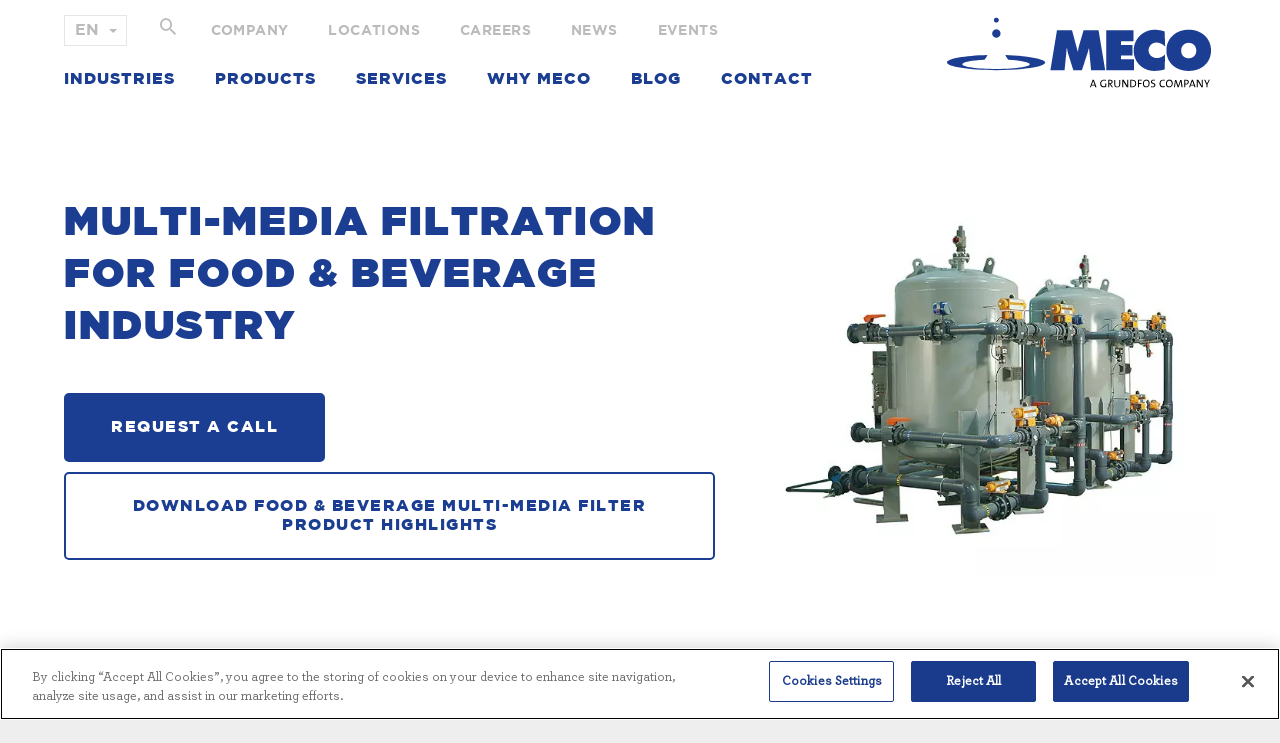

--- FILE ---
content_type: text/html; charset=UTF-8
request_url: https://www.meco.com/product/food-and-beverage-multi-media-filter/
body_size: 19340
content:
<!doctype html>
<html lang="en-US" class="no-js">

  <head>
    <meta charset="UTF-8" />
    <meta http-equiv="x-ua-compatible" content="ie=edge">
    <meta name="viewport" content="width=device-width, initial-scale=1, maximum-scale=1.0, user-scalable=no">
    <title>Food &amp; Beverage Multi-Media Water Filtration | MECO</title>
<link crossorigin data-rocket-preconnect href="https://s20791.pcdn.co" rel="preconnect">
<link crossorigin data-rocket-preconnect href="https://www.googletagmanager.com" rel="preconnect">
<link crossorigin data-rocket-preconnect href="https://script.crazyegg.com" rel="preconnect">
<link crossorigin data-rocket-preconnect href="https://www.google-analytics.com" rel="preconnect">
<link crossorigin data-rocket-preconnect href="https://js.hs-analytics.net" rel="preconnect">
<link crossorigin data-rocket-preconnect href="https://js.hscollectedforms.net" rel="preconnect">
<link crossorigin data-rocket-preconnect href="https://js.hs-banner.com" rel="preconnect">
<link crossorigin data-rocket-preconnect href="https://t.marketingcloudfx.com" rel="preconnect">
<link crossorigin data-rocket-preconnect href="https://static.hotjar.com" rel="preconnect">
<link crossorigin data-rocket-preconnect href="https://www.gstatic.com" rel="preconnect">
<link crossorigin data-rocket-preconnect href="https://translate.googleapis.com" rel="preconnect">
<link crossorigin data-rocket-preconnect href="https://script.hotjar.com" rel="preconnect">
<link crossorigin data-rocket-preconnect href="https://meco.com" rel="preconnect">
<link crossorigin data-rocket-preconnect href="https://js.hs-scripts.com" rel="preconnect">
<link crossorigin data-rocket-preconnect href="https://cdn.userway.org" rel="preconnect">
<link crossorigin data-rocket-preconnect href="https://cdn.cookielaw.org" rel="preconnect"><link rel="preload" data-rocket-preload as="image" href="https://s20791.pcdn.co/wp-content/uploads/2016/10/media-filtration-600x500.jpg" imagesrcset="https://s20791.pcdn.co/wp-content/uploads/2016/10/media-filtration.jpg 600w,   https://s20791.pcdn.co/wp-content/uploads/2016/10/media-filtration-200x167.jpg 200w,   https://s20791.pcdn.co/wp-content/uploads/2016/10/media-filtration-450x375.jpg 450w,   https://s20791.pcdn.co/wp-content/uploads/2016/10/media-filtration-480x400.jpg 480w" imagesizes="" fetchpriority="high">
    <link rel="profile" href="http://gmpg.org/xfn/11" />
    <link rel="pingback" href="https://www.meco.com/xmlrpc.php" />

    <!-- 152x152 -->
    <link rel="apple-touch-icon" href="https://s20791.pcdn.co/wp-content/themes/meco/apple-touch-icon.png">

    <link rel="shortcut icon" type="image/png" href="https://s20791.pcdn.co/wp-content/themes/meco/favicon.png">

    <!-- Place favicon.ico in the root directory -->

    <script>
      (function(i,s,o,g,r,a,m){i['GoogleAnalyticsObject']=r;i[r]=i[r]||function(){
      (i[r].q=i[r].q||[]).push(arguments)},i[r].l=1*new Date();a=s.createElement(o),
      m=s.getElementsByTagName(o)[0];a.async=1;a.src=g;m.parentNode.insertBefore(a,m)
      })(window,document,'script','https://www.google-analytics.com/analytics.js','ga');

      ga('create', 'UA-100095408-1', 'auto');
      ga('send', 'pageview');

    </script>

          <!-- Google tag (gtag.js GA4) -->
      <script async src="https://www.googletagmanager.com/gtag/js?id=G-P8WS2CD5J8"></script>
      <script>
        window.dataLayer = window.dataLayer || [];
        function gtag(){dataLayer.push(arguments);}
        gtag('js', new Date());

        gtag('config', 'G-P8WS2CD5J8');
      </script>
    
    <!-- Hotjar Tracking Code for https://www.meco.com/ -->
    <script>
      (function(h,o,t,j,a,r){
          h.hj=h.hj||function(){(h.hj.q=h.hj.q||[]).push(arguments)};
          h._hjSettings={hjid:3842163,hjsv:6};
          a=o.getElementsByTagName('head')[0];
          r=o.createElement('script');r.async=1;
          r.src=t+h._hjSettings.hjid+j+h._hjSettings.hjsv;
          a.appendChild(r);
      })(window,document,'https://static.hotjar.com/c/hotjar-','.js?sv=');
    </script>    
    
    <meta name='robots' content='index, follow, max-image-preview:large, max-snippet:-1, max-video-preview:-1' />
	<style>img:is([sizes="auto" i], [sizes^="auto," i]) { contain-intrinsic-size: 3000px 1500px }</style>
	
	<!-- This site is optimized with the Yoast SEO Premium plugin v23.8 (Yoast SEO v26.2) - https://yoast.com/wordpress/plugins/seo/ -->
	<meta name="description" content="Food &amp; Beverage Industry Multi-media filters removes suspended solids &gt;10 microns. We can provide individually or with total water treatment. Learn more!" />
	<link rel="canonical" href="https://www.meco.com/product/food-and-beverage-multi-media-filter/" />
	<meta property="og:locale" content="en_US" />
	<meta property="og:type" content="article" />
	<meta property="og:title" content="Multi-Media Filtration for Food &amp; Beverage Industry" />
	<meta property="og:description" content="Food &amp; Beverage Industry Multi-media filters removes suspended solids &gt;10 microns. We can provide individually or with total water treatment. Learn more!" />
	<meta property="og:url" content="https://www.meco.com/product/food-and-beverage-multi-media-filter/" />
	<meta property="og:site_name" content="MECO" />
	<meta property="article:publisher" content="https://www.facebook.com/MecoWater/" />
	<meta property="article:modified_time" content="2024-04-15T14:01:06+00:00" />
	<meta property="og:image" content="https://s20791.pcdn.co/wp-content/uploads/2016/10/media-filtration.jpg" />
	<meta property="og:image:width" content="600" />
	<meta property="og:image:height" content="500" />
	<meta property="og:image:type" content="image/jpeg" />
	<meta name="twitter:card" content="summary_large_image" />
	<meta name="twitter:site" content="@MECOpure" />
	<!-- / Yoast SEO Premium plugin. -->


<link rel='dns-prefetch' href='//js.hs-scripts.com' />
<style id='wp-emoji-styles-inline-css' type='text/css'>

	img.wp-smiley, img.emoji {
		display: inline !important;
		border: none !important;
		box-shadow: none !important;
		height: 1em !important;
		width: 1em !important;
		margin: 0 0.07em !important;
		vertical-align: -0.1em !important;
		background: none !important;
		padding: 0 !important;
	}
</style>
<link rel='stylesheet' id='wp-block-library-css' href='https://s20791.pcdn.co/wp-includes/css/dist/block-library/style.min.css?ver=6.8.3' type='text/css' media='all' />
<style id='classic-theme-styles-inline-css' type='text/css'>
/*! This file is auto-generated */
.wp-block-button__link{color:#fff;background-color:#32373c;border-radius:9999px;box-shadow:none;text-decoration:none;padding:calc(.667em + 2px) calc(1.333em + 2px);font-size:1.125em}.wp-block-file__button{background:#32373c;color:#fff;text-decoration:none}
</style>
<style id='global-styles-inline-css' type='text/css'>
:root{--wp--preset--aspect-ratio--square: 1;--wp--preset--aspect-ratio--4-3: 4/3;--wp--preset--aspect-ratio--3-4: 3/4;--wp--preset--aspect-ratio--3-2: 3/2;--wp--preset--aspect-ratio--2-3: 2/3;--wp--preset--aspect-ratio--16-9: 16/9;--wp--preset--aspect-ratio--9-16: 9/16;--wp--preset--color--black: #000000;--wp--preset--color--cyan-bluish-gray: #abb8c3;--wp--preset--color--white: #ffffff;--wp--preset--color--pale-pink: #f78da7;--wp--preset--color--vivid-red: #cf2e2e;--wp--preset--color--luminous-vivid-orange: #ff6900;--wp--preset--color--luminous-vivid-amber: #fcb900;--wp--preset--color--light-green-cyan: #7bdcb5;--wp--preset--color--vivid-green-cyan: #00d084;--wp--preset--color--pale-cyan-blue: #8ed1fc;--wp--preset--color--vivid-cyan-blue: #0693e3;--wp--preset--color--vivid-purple: #9b51e0;--wp--preset--gradient--vivid-cyan-blue-to-vivid-purple: linear-gradient(135deg,rgba(6,147,227,1) 0%,rgb(155,81,224) 100%);--wp--preset--gradient--light-green-cyan-to-vivid-green-cyan: linear-gradient(135deg,rgb(122,220,180) 0%,rgb(0,208,130) 100%);--wp--preset--gradient--luminous-vivid-amber-to-luminous-vivid-orange: linear-gradient(135deg,rgba(252,185,0,1) 0%,rgba(255,105,0,1) 100%);--wp--preset--gradient--luminous-vivid-orange-to-vivid-red: linear-gradient(135deg,rgba(255,105,0,1) 0%,rgb(207,46,46) 100%);--wp--preset--gradient--very-light-gray-to-cyan-bluish-gray: linear-gradient(135deg,rgb(238,238,238) 0%,rgb(169,184,195) 100%);--wp--preset--gradient--cool-to-warm-spectrum: linear-gradient(135deg,rgb(74,234,220) 0%,rgb(151,120,209) 20%,rgb(207,42,186) 40%,rgb(238,44,130) 60%,rgb(251,105,98) 80%,rgb(254,248,76) 100%);--wp--preset--gradient--blush-light-purple: linear-gradient(135deg,rgb(255,206,236) 0%,rgb(152,150,240) 100%);--wp--preset--gradient--blush-bordeaux: linear-gradient(135deg,rgb(254,205,165) 0%,rgb(254,45,45) 50%,rgb(107,0,62) 100%);--wp--preset--gradient--luminous-dusk: linear-gradient(135deg,rgb(255,203,112) 0%,rgb(199,81,192) 50%,rgb(65,88,208) 100%);--wp--preset--gradient--pale-ocean: linear-gradient(135deg,rgb(255,245,203) 0%,rgb(182,227,212) 50%,rgb(51,167,181) 100%);--wp--preset--gradient--electric-grass: linear-gradient(135deg,rgb(202,248,128) 0%,rgb(113,206,126) 100%);--wp--preset--gradient--midnight: linear-gradient(135deg,rgb(2,3,129) 0%,rgb(40,116,252) 100%);--wp--preset--font-size--small: 13px;--wp--preset--font-size--medium: 20px;--wp--preset--font-size--large: 36px;--wp--preset--font-size--x-large: 42px;--wp--preset--spacing--20: 0.44rem;--wp--preset--spacing--30: 0.67rem;--wp--preset--spacing--40: 1rem;--wp--preset--spacing--50: 1.5rem;--wp--preset--spacing--60: 2.25rem;--wp--preset--spacing--70: 3.38rem;--wp--preset--spacing--80: 5.06rem;--wp--preset--shadow--natural: 6px 6px 9px rgba(0, 0, 0, 0.2);--wp--preset--shadow--deep: 12px 12px 50px rgba(0, 0, 0, 0.4);--wp--preset--shadow--sharp: 6px 6px 0px rgba(0, 0, 0, 0.2);--wp--preset--shadow--outlined: 6px 6px 0px -3px rgba(255, 255, 255, 1), 6px 6px rgba(0, 0, 0, 1);--wp--preset--shadow--crisp: 6px 6px 0px rgba(0, 0, 0, 1);}:where(.is-layout-flex){gap: 0.5em;}:where(.is-layout-grid){gap: 0.5em;}body .is-layout-flex{display: flex;}.is-layout-flex{flex-wrap: wrap;align-items: center;}.is-layout-flex > :is(*, div){margin: 0;}body .is-layout-grid{display: grid;}.is-layout-grid > :is(*, div){margin: 0;}:where(.wp-block-columns.is-layout-flex){gap: 2em;}:where(.wp-block-columns.is-layout-grid){gap: 2em;}:where(.wp-block-post-template.is-layout-flex){gap: 1.25em;}:where(.wp-block-post-template.is-layout-grid){gap: 1.25em;}.has-black-color{color: var(--wp--preset--color--black) !important;}.has-cyan-bluish-gray-color{color: var(--wp--preset--color--cyan-bluish-gray) !important;}.has-white-color{color: var(--wp--preset--color--white) !important;}.has-pale-pink-color{color: var(--wp--preset--color--pale-pink) !important;}.has-vivid-red-color{color: var(--wp--preset--color--vivid-red) !important;}.has-luminous-vivid-orange-color{color: var(--wp--preset--color--luminous-vivid-orange) !important;}.has-luminous-vivid-amber-color{color: var(--wp--preset--color--luminous-vivid-amber) !important;}.has-light-green-cyan-color{color: var(--wp--preset--color--light-green-cyan) !important;}.has-vivid-green-cyan-color{color: var(--wp--preset--color--vivid-green-cyan) !important;}.has-pale-cyan-blue-color{color: var(--wp--preset--color--pale-cyan-blue) !important;}.has-vivid-cyan-blue-color{color: var(--wp--preset--color--vivid-cyan-blue) !important;}.has-vivid-purple-color{color: var(--wp--preset--color--vivid-purple) !important;}.has-black-background-color{background-color: var(--wp--preset--color--black) !important;}.has-cyan-bluish-gray-background-color{background-color: var(--wp--preset--color--cyan-bluish-gray) !important;}.has-white-background-color{background-color: var(--wp--preset--color--white) !important;}.has-pale-pink-background-color{background-color: var(--wp--preset--color--pale-pink) !important;}.has-vivid-red-background-color{background-color: var(--wp--preset--color--vivid-red) !important;}.has-luminous-vivid-orange-background-color{background-color: var(--wp--preset--color--luminous-vivid-orange) !important;}.has-luminous-vivid-amber-background-color{background-color: var(--wp--preset--color--luminous-vivid-amber) !important;}.has-light-green-cyan-background-color{background-color: var(--wp--preset--color--light-green-cyan) !important;}.has-vivid-green-cyan-background-color{background-color: var(--wp--preset--color--vivid-green-cyan) !important;}.has-pale-cyan-blue-background-color{background-color: var(--wp--preset--color--pale-cyan-blue) !important;}.has-vivid-cyan-blue-background-color{background-color: var(--wp--preset--color--vivid-cyan-blue) !important;}.has-vivid-purple-background-color{background-color: var(--wp--preset--color--vivid-purple) !important;}.has-black-border-color{border-color: var(--wp--preset--color--black) !important;}.has-cyan-bluish-gray-border-color{border-color: var(--wp--preset--color--cyan-bluish-gray) !important;}.has-white-border-color{border-color: var(--wp--preset--color--white) !important;}.has-pale-pink-border-color{border-color: var(--wp--preset--color--pale-pink) !important;}.has-vivid-red-border-color{border-color: var(--wp--preset--color--vivid-red) !important;}.has-luminous-vivid-orange-border-color{border-color: var(--wp--preset--color--luminous-vivid-orange) !important;}.has-luminous-vivid-amber-border-color{border-color: var(--wp--preset--color--luminous-vivid-amber) !important;}.has-light-green-cyan-border-color{border-color: var(--wp--preset--color--light-green-cyan) !important;}.has-vivid-green-cyan-border-color{border-color: var(--wp--preset--color--vivid-green-cyan) !important;}.has-pale-cyan-blue-border-color{border-color: var(--wp--preset--color--pale-cyan-blue) !important;}.has-vivid-cyan-blue-border-color{border-color: var(--wp--preset--color--vivid-cyan-blue) !important;}.has-vivid-purple-border-color{border-color: var(--wp--preset--color--vivid-purple) !important;}.has-vivid-cyan-blue-to-vivid-purple-gradient-background{background: var(--wp--preset--gradient--vivid-cyan-blue-to-vivid-purple) !important;}.has-light-green-cyan-to-vivid-green-cyan-gradient-background{background: var(--wp--preset--gradient--light-green-cyan-to-vivid-green-cyan) !important;}.has-luminous-vivid-amber-to-luminous-vivid-orange-gradient-background{background: var(--wp--preset--gradient--luminous-vivid-amber-to-luminous-vivid-orange) !important;}.has-luminous-vivid-orange-to-vivid-red-gradient-background{background: var(--wp--preset--gradient--luminous-vivid-orange-to-vivid-red) !important;}.has-very-light-gray-to-cyan-bluish-gray-gradient-background{background: var(--wp--preset--gradient--very-light-gray-to-cyan-bluish-gray) !important;}.has-cool-to-warm-spectrum-gradient-background{background: var(--wp--preset--gradient--cool-to-warm-spectrum) !important;}.has-blush-light-purple-gradient-background{background: var(--wp--preset--gradient--blush-light-purple) !important;}.has-blush-bordeaux-gradient-background{background: var(--wp--preset--gradient--blush-bordeaux) !important;}.has-luminous-dusk-gradient-background{background: var(--wp--preset--gradient--luminous-dusk) !important;}.has-pale-ocean-gradient-background{background: var(--wp--preset--gradient--pale-ocean) !important;}.has-electric-grass-gradient-background{background: var(--wp--preset--gradient--electric-grass) !important;}.has-midnight-gradient-background{background: var(--wp--preset--gradient--midnight) !important;}.has-small-font-size{font-size: var(--wp--preset--font-size--small) !important;}.has-medium-font-size{font-size: var(--wp--preset--font-size--medium) !important;}.has-large-font-size{font-size: var(--wp--preset--font-size--large) !important;}.has-x-large-font-size{font-size: var(--wp--preset--font-size--x-large) !important;}
:where(.wp-block-post-template.is-layout-flex){gap: 1.25em;}:where(.wp-block-post-template.is-layout-grid){gap: 1.25em;}
:where(.wp-block-columns.is-layout-flex){gap: 2em;}:where(.wp-block-columns.is-layout-grid){gap: 2em;}
:root :where(.wp-block-pullquote){font-size: 1.5em;line-height: 1.6;}
</style>
<link rel='stylesheet' id='owl.carousel.css-css' href='https://s20791.pcdn.co/wp-content/plugins/relevant/css/owl.carousel.css?ver=1.4.5' type='text/css' media='all' />
<link rel='stylesheet' id='owl.theme.default.css-css' href='https://s20791.pcdn.co/wp-content/plugins/relevant/css/owl.theme.default.css?ver=1.4.5' type='text/css' media='all' />
<link rel='stylesheet' id='dashicons-css' href='https://s20791.pcdn.co/wp-includes/css/dashicons.min.css?ver=6.8.3' type='text/css' media='all' />
<link rel='stylesheet' id='rltdpstsplgn_stylesheet-css' href='https://s20791.pcdn.co/wp-content/plugins/relevant/css/style.css?ver=1.4.5' type='text/css' media='all' />
<style id='rltdpstsplgn_stylesheet-inline-css' type='text/css'>

			.rltdpstsplgn-featured-post-block {
				background-color: #f3f3f3;
				width: 100%;
			}
			.rltdpstsplgn-featured-post-block article {
				background-color: #f3f3f3;
				width: 960%;
			}
			.rltdpstsplgn-featured-posts .rltdpstsplgn_posts_title a {
				color: #777b7e !important;
			}
			.rltdpstsplgn-featured-posts .entry-content {
				color: #777b7e !important;
			}
			.rltdpstsplgn-featured-posts .entry-content .more-link {
				color: #777b7e!important;
			}
</style>
<link rel='stylesheet' id='prettyphotocss-css' href='https://s20791.pcdn.co/wp-content/plugins/webrotate-360-product-viewer/prettyphoto/css/prettyphoto.css?ver=6.8.3' type='text/css' media='all' />
<link rel='stylesheet' id='wr360style-css' href='https://s20791.pcdn.co/wp-content/plugins/webrotate-360-product-viewer/imagerotator/html/css/retina.css?ver=6.8.3' type='text/css' media='all' />
<link rel='stylesheet' id='weglot-css-css' href='https://s20791.pcdn.co/wp-content/plugins/weglot/dist/css/front-css.css?ver=5.2' type='text/css' media='all' />
<link rel='stylesheet' id='new-flag-css-css' href='https://s20791.pcdn.co/wp-content/plugins/weglot/dist/css/new-flags.css?ver=5.2' type='text/css' media='all' />
<style id='custom-flag-handle-inline-css' type='text/css'>
.weglot-flags.flag-0.wg-en>a:before,.weglot-flags.flag-0.wg-en>span:before {background-image: url(https://cdn.weglot.com/flags/rectangle_mat/us.svg); }.weglot-flags.flag-1.wg-en>a:before,.weglot-flags.flag-1.wg-en>span:before {background-image: url(https://cdn.weglot.com/flags/shiny/us.svg); }.weglot-flags.flag-2.wg-en>a:before,.weglot-flags.flag-2.wg-en>span:before {background-image: url(https://cdn.weglot.com/flags/square/us.svg); }.weglot-flags.flag-3.wg-en>a:before,.weglot-flags.flag-3.wg-en>span:before {background-image: url(https://cdn.weglot.com/flags/circle/us.svg); }
</style>
<link rel='stylesheet' id='skeleton-style-css' href='https://s20791.pcdn.co/wp-content/themes/meco/style.css?ver=3.952' type='text/css' media='all' />
<link rel='stylesheet' id='wptt_front-css' href='https://s20791.pcdn.co/wp-content/plugins/wp-twitter-feeds/controller/../css/admin_style.min.css?ver=6.8.3' type='text/css' media='all' />
<link rel='stylesheet' id='wp-pagenavi-css' href='https://s20791.pcdn.co/wp-content/plugins/wp-pagenavi/pagenavi-css.css?ver=2.70' type='text/css' media='all' />
<link rel='stylesheet' id='tablepress-default-css' href='https://s20791.pcdn.co/wp-content/tablepress-combined.min.css?ver=38' type='text/css' media='all' />
<link rel='stylesheet' id='lgc-unsemantic-grid-responsive-tablet-css' href='https://s20791.pcdn.co/wp-content/plugins/lightweight-grid-columns/css/unsemantic-grid-responsive-tablet.css?ver=1.0' type='text/css' media='all' />
<script type="text/javascript" src="https://s20791.pcdn.co/wp-includes/js/jquery/jquery.min.js?ver=3.7.1" id="jquery-core-js"></script>
<script type="text/javascript" defer='defer' src="https://s20791.pcdn.co/wp-includes/js/jquery/jquery-migrate.min.js?ver=3.4.1" id="jquery-migrate-js"></script>
<script type="text/javascript" defer='defer' src="https://s20791.pcdn.co/wp-content/plugins/webrotate-360-product-viewer/prettyphoto/js/jquery.prettyPhoto.js?ver=6.8.3" id="prettyphotojs-js"></script>
<script type="text/javascript" defer='defer' src="https://s20791.pcdn.co/wp-content/plugins/webrotate-360-product-viewer/webrotate360.js?ver=6.8.3" id="wr360wpscript-js"></script>
<script type="text/javascript" defer='defer' src="https://s20791.pcdn.co/wp-content/plugins/webrotate-360-product-viewer/imagerotator/html/js/imagerotator.js?ver=6.8.3" id="wr360script-js"></script>
<script type="text/javascript" defer='defer' src="https://s20791.pcdn.co/wp-content/plugins/weglot/dist/front-js.js?ver=5.2" id="wp-weglot-js-js"></script>
<script type="text/javascript" defer='defer' src="https://s20791.pcdn.co/wp-content/themes/meco/js/vendor/modernizr-3.6.0.min.js?ver=6.8.3" id="modernizr-js"></script>
<link rel="https://api.w.org/" href="https://www.meco.com/wp-json/" /><link rel="EditURI" type="application/rsd+xml" title="RSD" href="https://www.meco.com/xmlrpc.php?rsd" />
<meta name="generator" content="WordPress 6.8.3" />
<link rel='shortlink' href='https://www.meco.com/?p=1003' />
<link rel="alternate" title="oEmbed (JSON)" type="application/json+oembed" href="https://www.meco.com/wp-json/oembed/1.0/embed?url=https%3A%2F%2Fwww.meco.com%2Fproduct%2Ffood-and-beverage-multi-media-filter%2F" />
<link rel="alternate" title="oEmbed (XML)" type="text/xml+oembed" href="https://www.meco.com/wp-json/oembed/1.0/embed?url=https%3A%2F%2Fwww.meco.com%2Fproduct%2Ffood-and-beverage-multi-media-filter%2F&#038;format=xml" />
			<!-- DO NOT COPY THIS SNIPPET! Start of Page Analytics Tracking for HubSpot WordPress plugin v11.3.21-->
			<script class="hsq-set-content-id" data-content-id="blog-post">
				var _hsq = _hsq || [];
				_hsq.push(["setContentType", "blog-post"]);
			</script>
			<!-- DO NOT COPY THIS SNIPPET! End of Page Analytics Tracking for HubSpot WordPress plugin -->
					<!--[if lt IE 9]>
			<link rel="stylesheet" href="https://s20791.pcdn.co/wp-content/plugins/lightweight-grid-columns/css/ie.min.css" />
		<![endif]-->
	<!-- --------- START PLUGIN REVENUECLOUDFX-WP - HEADER SCRIPTS --------- -->
	<!-- MCFX - Primary Tracking Script -->
	<script type='text/javascript' data-registered="mcfx-plugin">
		/* global mcfx */
		(function (w,d,o,u,a,m) {
			w[o]=w[o]||function(){(w[o].q=w[o].q||[]).push(arguments);
			},w[o].e=1*new Date();w[o].u=u;a=d.createElement('script'),
			m=d.getElementsByTagName('script')[0];a.async=1;
			a.src=u+'/mcfx.js';m.parentNode.insertBefore(a, m);
		})(window, document, 'mcfx', 'https://t.marketingcloudfx.com');
		mcfx('create', 572 );
	</script>
	<!-- Helper Script -->
	<script type='text/javascript' data-registered="mcfx-plugin" >
		/* global mcfx */
		window.mcfxCaptureCustomFormData = function( data, formId='form-from-mcfxCaptureCustomFormData', dataFxId = null ) {
			const formEl = document.createElement('form');
			formEl.id = formId;
			// avoids duplication for pseudo forms
			formEl.setAttribute('data-fx-id', dataFxId || formId );
			for ( const field of data ) {
				const fieldEl = document.createElement('input');
				fieldEl.type = 'hidden';
				for ( const key in field ) {
					fieldEl[key] = field[key];
				}
				formEl.appendChild(fieldEl);
			}
			mcfx( 'capture', formEl );
		}
	</script>
<!-- --------- END PLUGIN REVENUECLOUDFX-WP - HEADER SCRIPTS --------- -->

<link rel="alternate" href="https://www.meco.com/product/food-and-beverage-multi-media-filter/" hreflang="en"/>
<link rel="alternate" href="https://www.meco.com/es/product/food-and-beverage-multi-media-filter/" hreflang="es"/>
<link rel="alternate" href="https://www.meco.com/pt/product/food-and-beverage-multi-media-filter/" hreflang="pt"/>
<link rel="alternate" href="https://www.meco.com/de/product/food-and-beverage-multi-media-filter/" hreflang="de"/>
<link rel="alternate" href="https://www.meco.com/fr/product/food-and-beverage-multi-media-filter/" hreflang="fr"/>
<link rel="alternate" href="https://www.meco.com/da/product/food-and-beverage-multi-media-filter/" hreflang="da"/>
<link rel="alternate" href="https://www.meco.com/it/product/food-and-beverage-multi-media-filter/" hreflang="it"/>
<script type="application/json" id="weglot-data">{"website":"https:\/\/meco.com","uid":"44d18aba3c","project_slug":"meco","language_from":"en","language_from_custom_flag":"us","language_from_custom_name":null,"excluded_paths":[],"excluded_blocks":[],"custom_settings":{"button_style":{"is_dropdown":true,"with_flags":true,"flag_type":"rectangle_mat","with_name":true,"full_name":true,"custom_css":""},"wp_user_version":"4.2.3","translate_email":false,"translate_search":false,"translate_amp":false,"switchers":[{"templates":{"name":"default","hash":"095ffb8d22f66be52959023fa4eeb71a05f20f73"},"location":[],"style":{"with_flags":true,"flag_type":"rectangle_mat","with_name":true,"full_name":true,"is_dropdown":true}}]},"pending_translation_enabled":false,"curl_ssl_check_enabled":true,"languages":[{"language_to":"es","custom_code":null,"custom_name":null,"custom_local_name":null,"provider":null,"enabled":true,"automatic_translation_enabled":true,"deleted_at":null,"connect_host_destination":null,"custom_flag":null},{"language_to":"pt","custom_code":null,"custom_name":null,"custom_local_name":null,"provider":null,"enabled":true,"automatic_translation_enabled":true,"deleted_at":null,"connect_host_destination":null,"custom_flag":null},{"language_to":"de","custom_code":null,"custom_name":null,"custom_local_name":null,"provider":null,"enabled":true,"automatic_translation_enabled":true,"deleted_at":null,"connect_host_destination":null,"custom_flag":null},{"language_to":"fr","custom_code":null,"custom_name":null,"custom_local_name":null,"provider":null,"enabled":true,"automatic_translation_enabled":true,"deleted_at":null,"connect_host_destination":null,"custom_flag":null},{"language_to":"da","custom_code":null,"custom_name":null,"custom_local_name":null,"provider":null,"enabled":true,"automatic_translation_enabled":true,"deleted_at":null,"connect_host_destination":null,"custom_flag":null},{"language_to":"it","custom_code":null,"custom_name":null,"custom_local_name":null,"provider":null,"enabled":true,"automatic_translation_enabled":true,"deleted_at":null,"connect_host_destination":null,"custom_flag":null}],"organization_slug":"w-27c71d1b01","current_language":"en","switcher_links":{"en":"https:\/\/www.meco.com\/product\/food-and-beverage-multi-media-filter\/","es":"https:\/\/www.meco.com\/es\/product\/food-and-beverage-multi-media-filter\/","pt":"https:\/\/www.meco.com\/pt\/product\/food-and-beverage-multi-media-filter\/","de":"https:\/\/www.meco.com\/de\/product\/food-and-beverage-multi-media-filter\/","fr":"https:\/\/www.meco.com\/fr\/product\/food-and-beverage-multi-media-filter\/","da":"https:\/\/www.meco.com\/da\/product\/food-and-beverage-multi-media-filter\/","it":"https:\/\/www.meco.com\/it\/product\/food-and-beverage-multi-media-filter\/"},"original_path":"\/product\/food-and-beverage-multi-media-filter\/"}</script>
<!-- Schema & Structured Data For WP v1.52 - -->
<script type="application/ld+json" class="saswp-schema-markup-output">
[{"@context":"https:\/\/schema.org\/","@type":"LocalBusiness","@id":"LocalBusiness","url":"https:\/\/www.meco.com\/","name":"MECO","description":"","address":{"@type":"PostalAddress","streetAddress":"68375 Compass Way East","addressLocality":"Mandeville","addressRegion":"LA","postalCode":"70471","addressCountry":""},"telephone":"+1.985.249.5500","openingHours":[""],"additionalType":"","priceRange":"","servesCuisine":"","areaServed":[{"@type":"Place","name":"Worldwide"}],"founder":[],"employee":[],"sameAs":["https:\/\/www.facebook.com\/MecoWater","https:\/\/twitter.com\/MECOpure","https:\/\/www.instagram.com\/mecopure\/","https:\/\/www.linkedin.com\/company\/meco_2?trk=tyah","https:\/\/www.youtube.com\/user\/MECOpure"],"hasMenu":"","hasMap":"","image":[{"@type":"ImageObject","@id":"https:\/\/www.meco.com\/product\/food-and-beverage-multi-media-filter\/#primaryimage","url":"https:\/\/www.meco.com\/wp-content\/uploads\/2016\/10\/media-filtration.jpg","width":"600","height":"500","caption":"media-filtration"}]}]
</script>

		<style type="text/css" id="wp-custom-css">
			.footer-logo {
	max-width: 100% !important;
	gap: 0;
}

.footer-logo-image {
    border-right: 1px solid #153174;
    padding-right: 30px;
    margin-right: 30px;
    margin-left: 0;
    padding-left: 0;
}

.footer-logo-image:last-child {
	border-right: none;
	padding-right: 0;
	margin-right: 0;
}

.mfp-wrap {
	position: fixed !important;
	top: 0 !important;
}

@media(max-width: 767px){
	.home-main-slider .slick-list{
		height: 438px;
		height: 100vh;
	}
	
	.home-main-slider .slick-slide-1 {
		display: block;
	}
}

/* Fix Micro Graphic Overlap on PURIFIED WATER FOR PHARMACEUTICALS */
.postid-4918 .single-main-content {
    overflow: hidden;
}

.postid-4918 .wp-image-5045 {
    max-width: 400px;
    height: auto;
}

@media (max-width: 767px) {
    .postid-4918 .wp-image-5045 {
        max-width: 100%;
    }
}

/* WebFX Edits */
ul,
ol {
	margin-left: 0;
	list-style-position: inside;
}

/* @Note: Added here for now since the changes in the style.css is not reflecting */
.header-search-trigger--mobile {
    display: inline-block;
}

.header-search-trigger--mobile .btn {
    text-decoration: none;
    text-align: center;
    width: 45px;
    height: 45px;
    border: none;
    position: relative;
}

@media (min-width:1100px) {
    .header-search-trigger--mobile {
        display: none;
    }
}

.products-section .list-products .overlay-block {
	background-image: url(https://s20791.pcdn.co/wp-content/webp-express/webp-images/doc-root/wp-content/themes/meco/images/blue-branded-bg.png.webp);
}

.hbspt-form p {
	line-height: 1.4em;
}

/* .hbspt-form .hs_recaptcha {
	display: none;
} */

.hbspt-form .hs-richtext {
	margin-bottom: 20px;
	line-height: 1.4em;
}
#goog-gt-tt, .goog-te-spinner-pos {
	display: none;
}

/*benefits icon*/
.benefits .container-fluid .row div:nth-child(6) .image__icon img{
	object-fit: contain;
}		</style>
		
  <meta name="generator" content="WP Rocket 3.20.0.3" data-wpr-features="wpr_preconnect_external_domains wpr_oci wpr_image_dimensions wpr_preload_links wpr_desktop" /></head>

  <body id="site-wrapper" class="wp-singular product-template-default single single-product postid-1003 wp-theme-meco rltdpstsplgn_www.meco.com product-food-and-beverage-multi-media-filter">

    <header id="header" class="clearfix header-notification">
      <div class="container-fluid">

        <button class="btn header-menu-toggle i-font"></button>

        <div class="header-menus-container">
          <div class="inner-block">

            <button class="btn header-menu-close i-font"></button>

            <div class="language-select-block">
              <select name="" id="sel-translation">
                <option value="#">EN</option>
                <option value="#googtrans(zh-CN)">CN</option>
                <option value="#googtrans(cs)">CS</option>
                <option value="#googtrans(de)">DE</option>
                <option value="#googtrans(fr)">FR</option>
                <option value="#googtrans(hu)">HU</option>
                <option value="#googtrans(hi)">IN</option>
                <option value="#googtrans(it)">IT</option>
                <option value="#googtrans(ja)">JA</option>
                <option value="#googtrans(pl)">PL</option>
                <option value="#googtrans(pt)">PT</option>
                <option value="#googtrans(ru)">RU</option>
                <option value="#googtrans(es)">ES</option>
              </select>
            </div> <!-- .custom-select-block -->

            <div class="header-search-trigger">
              <button class="btn i-search i-font"></button>
            </div> <!-- .header-search-trigger -->

            <div class="secondary-menu-block">
              <ul class="parent-menu">
                                  <li class="menu-item-has-children">
                    <a href="https://www.meco.com/company/">
                      Company                       <span></span>                     </a>
                                          <ul class="sub-menu">
                                                  <li class=""><a href="https://www.meco.com/company/general-info/">General Information</a></li>
                                                  <li class=""><a href="https://www.meco.com/company/history/">History</a></li>
                                                  <li class=""><a href="https://www.meco.com/vision-values/">Vision + Values</a></li>
                                                  <li class=""><a href="https://www.meco.com/company/management-profiles/">Management Profiles</a></li>
                                                  <li class=""><a href="https://www.meco.com/ultrapure-water-works-solutions/">Water Works Inc.</a></li>
                                              </ul>
                                      </li>
                                    <li class="menu-item-has-children">
                    <a href="https://www.meco.com/locations/">
                      Locations                       <span></span>                     </a>
                                          <ul class="sub-menu">
                                                  <li class=""><a href="https://www.meco.com/locations/#louisiana">Louisiana</a></li>
                                                  <li class=""><a href="https://www.meco.com/locations/#california">California</a></li>
                                                  <li class=""><a href="https://www.meco.com/locations/#singapore">Singapore</a></li>
                                                  <li class=""><a href="https://www.meco.com/locations/#ireland">Ireland</a></li>
                                              </ul>
                                      </li>
                                    <li class="">
                    <a href="https://www.meco.com/careers/">
                      Careers                                          </a>
                                      </li>
                                    <li class="">
                    <a href="https://www.meco.com/news/">
                      News                                          </a>
                                      </li>
                                    <li class="">
                    <a href="https://www.meco.com/events-2/">
                      Events                                          </a>
                                      </li>
                                </ul> <!-- .parent-menu -->
            </div> <!-- .secondary-menu-block -->

            <div class="primary-menu-block clearfix">
              <ul class="parent-menu">
                                  <li class="menu-item-has-children">
                    <a href="https://www.meco.com/industries/" >
                      Industries                       <span></span>                     </a>
                                          <ul class="advanced-sub-menu">
                                                  <li class="">
                            <a href="https://www.meco.com/industries/biopharmaceutical-2/">Biopharmaceutical                              <img width="19" height="24" src="https://www.meco.com/wp-content/uploads/2016/08/biopharmaceutical-icon.svg" alt="">
                              <span style="background-color: #f7931d;"></span>
                            </a>
                                                          <div class="products-menu-block">
                                <header class="clearfix">
                                  <h2 class="heading">
                                    Featured
                                    Products                                  </h2>
                                  <a href="https://www.meco.com/products/" class="btn btn-md btn-bordered-blue btn-more">All Products</a>
                                </header>
                                <ul class="list-products">
                                                                      <li class="">
                                      <a href="https://www.meco.com/product/meco-mpak-membrane-ro-system-wfi/" class="img-link" title="Read more about Membrane-based Reverse Osmosis System for WFI Production">
                                        <div class="thumbnail-block">
                                                                                      <img src="https://s20791.pcdn.co/wp-content/uploads/2025/10/MECO-MPAK-png-450x300.webp" class="full-width wp-post-image" alt="" decoding="async" fetchpriority="high" srcset="https://s20791.pcdn.co/wp-content/uploads/2025/10/MECO-MPAK-png-450x300.webp 450w,  https://s20791.pcdn.co/wp-content/uploads/2025/10/MECO-MPAK-png-600x400.webp 600w" sizes="(max-width: 450px) 100vw, 450px" />                                          
                                        </div> <!-- .thumbnail-block -->
                                        <h6 class="product-title">Membrane-based Reverse Osmosis System for WFI Production</h6>
                                      </a>
                                    </li>
                                                                        <li class="">
                                      <a href="https://www.meco.com/product/biopharmaceutical-vapor-compression-distillation/" class="img-link" title="Read more about Biopharmaceutical Vapor Compression Distillation">
                                        <div class="thumbnail-block">
                                                                                      <img src="https://s20791.pcdn.co/wp-content/uploads/2022/03/VC_Compressor-450x300.webp" class="full-width" alt="" />
                                          
                                        </div> <!-- .thumbnail-block -->
                                        <h6 class="product-title">Biopharmaceutical Vapor Compression Distillation</h6>
                                      </a>
                                    </li>
                                                                        <li class="">
                                      <a href="https://www.meco.com/product/biopharmaceutical-pure-steam-generators/" class="img-link" title="Read more about Pure Steam &#038; Clean Steam Generators">
                                        <div class="thumbnail-block">
                                                                                      <img src="https://s20791.pcdn.co/wp-content/uploads/2022/03/pure-steam-HERO-scaled-e1655839720628-450x300.webp" class="full-width wp-post-image" alt="" decoding="async" />                                          
                                        </div> <!-- .thumbnail-block -->
                                        <h6 class="product-title">Pure Steam &#038; Clean Steam Generators</h6>
                                      </a>
                                    </li>
                                                                    </ul> <!-- .list-products -->
                              </div> <!-- .products-menu-block -->
                                                      </li>
                                                  <li class="">
                            <a href="https://www.meco.com/industries/water-system-for-labs-life-science/">Life Sciences                              <img width="76" height="103" src="https://www.meco.com/wp-content/uploads/2025/04/life-sciences-microscope.svg" alt="">
                              <span style="background-color: #1b3c91;"></span>
                            </a>
                                                          <div class="products-menu-block">
                                <header class="clearfix">
                                  <h2 class="heading">
                                    Featured
                                    Products                                  </h2>
                                  <a href="https://www.meco.com/products/" class="btn btn-md btn-bordered-blue btn-more">All Products</a>
                                </header>
                                <ul class="list-products">
                                                                      <li class="">
                                      <a href="https://www.meco.com/product/masterpak-micro-ultrapure-water/" class="img-link" title="Read more about Ultrapure Water Systems">
                                        <div class="thumbnail-block">
                                                                                      <img src="https://s20791.pcdn.co/wp-content/uploads/2023/05/ES1_5_01_front_03v3transparent-450x300.webp" class="full-width wp-post-image" alt="" decoding="async" srcset="https://s20791.pcdn.co/wp-content/uploads/2023/05/ES1_5_01_front_03v3transparent-450x300.webp 450w,  https://s20791.pcdn.co/wp-content/uploads/2023/05/ES1_5_01_front_03v3transparent-600x400.webp 600w" sizes="(max-width: 450px) 100vw, 450px" />                                          
                                        </div> <!-- .thumbnail-block -->
                                        <h6 class="product-title">Ultrapure Water Systems</h6>
                                      </a>
                                    </li>
                                                                        <li class="">
                                      <a href="https://www.meco.com/product/meco-mpak-membrane-ro-system-wfi/" class="img-link" title="Read more about Membrane-based Reverse Osmosis System for WFI Production">
                                        <div class="thumbnail-block">
                                                                                      <img src="https://s20791.pcdn.co/wp-content/uploads/2025/10/MECO-MPAK-png-450x300.webp" class="full-width wp-post-image" alt="" decoding="async" srcset="https://s20791.pcdn.co/wp-content/uploads/2025/10/MECO-MPAK-png-450x300.webp 450w,  https://s20791.pcdn.co/wp-content/uploads/2025/10/MECO-MPAK-png-600x400.webp 600w" sizes="(max-width: 450px) 100vw, 450px" />                                          
                                        </div> <!-- .thumbnail-block -->
                                        <h6 class="product-title">Membrane-based Reverse Osmosis System for WFI Production</h6>
                                      </a>
                                    </li>
                                                                    </ul> <!-- .list-products -->
                              </div> <!-- .products-menu-block -->
                                                      </li>
                                                  <li class="">
                            <a href="https://www.meco.com/industries/desalination/">Desalination                              <img width="17" height="25" src="https://www.meco.com/wp-content/uploads/2016/11/marine-oil-and-gas-icon.svg" alt="">
                              <span style="background-color: #00abbd;"></span>
                            </a>
                                                          <div class="products-menu-block">
                                <header class="clearfix">
                                  <h2 class="heading">
                                    Featured
                                    Products                                  </h2>
                                  <a href="https://www.meco.com/products/" class="btn btn-md btn-bordered-blue btn-more">All Products</a>
                                </header>
                                <ul class="list-products">
                                                                      <li class="">
                                      <a href="https://www.meco.com/product/oil-and-gas-vapor-compression/" class="img-link" title="Read more about Vapor Compression Desalination for the Oil and Gas Industry">
                                        <div class="thumbnail-block">
                                                                                      <img src="https://s20791.pcdn.co/wp-content/uploads/2016/10/MECO-oil-gas-VC-unit_nobackground-450x300.webp" class="full-width" alt="" />
                                          
                                        </div> <!-- .thumbnail-block -->
                                        <h6 class="product-title">Vapor Compression Desalination for the Oil and Gas Industry</h6>
                                      </a>
                                    </li>
                                                                        <li class="">
                                      <a href="https://www.meco.com/product/oil-and-gas-reverse-osmosis-mmro-uf/" class="img-link" title="Read more about Reverse Osmosis &#8211; MMRO UF">
                                        <div class="thumbnail-block">
                                                                                      <img src="https://s20791.pcdn.co/wp-content/uploads/2016/10/MMRO-UF-1-450x300.webp" class="full-width" alt="" />
                                          
                                        </div> <!-- .thumbnail-block -->
                                        <h6 class="product-title">Reverse Osmosis &#8211; MMRO UF</h6>
                                      </a>
                                    </li>
                                                                        <li class="">
                                      <a href="https://www.meco.com/product/oil-and-gas-reverse-osmosis-mmro/" class="img-link" title="Read more about Reverse Osmosis &#8211; MMRO">
                                        <div class="thumbnail-block">
                                                                                      <img src="https://s20791.pcdn.co/wp-content/uploads/2016/10/MMRO-Plant_nobackground-450x300.webp" class="full-width" alt="" />
                                          
                                        </div> <!-- .thumbnail-block -->
                                        <h6 class="product-title">Reverse Osmosis &#8211; MMRO</h6>
                                      </a>
                                    </li>
                                                                    </ul> <!-- .list-products -->
                              </div> <!-- .products-menu-block -->
                                                      </li>
                                                  <li class="">
                            <a href="https://www.meco.com/industries/industrial/">Industrial                              <img width="22" height="26" src="https://www.meco.com/wp-content/uploads/2016/11/industrial-icon-1.svg" alt="">
                              <span style="background-color: #c4161c;"></span>
                            </a>
                                                          <div class="products-menu-block">
                                <header class="clearfix">
                                  <h2 class="heading">
                                    Featured
                                    Products                                  </h2>
                                  <a href="https://www.meco.com/products/" class="btn btn-md btn-bordered-blue btn-more">All Products</a>
                                </header>
                                <ul class="list-products">
                                                                      <li class="">
                                      <a href="https://www.meco.com/product/industrial-reverse-osmosis/" class="img-link" title="Read more about Industrial Reverse Osmosis Products">
                                        <div class="thumbnail-block">
                                                                                      <img src="https://s20791.pcdn.co/wp-content/uploads/2016/10/ReverseOsmosis-3-450x300.webp" class="full-width" alt="" />
                                          
                                        </div> <!-- .thumbnail-block -->
                                        <h6 class="product-title">Industrial Reverse Osmosis Products</h6>
                                      </a>
                                    </li>
                                                                        <li class="">
                                      <a href="https://www.meco.com/product/industrial-ultrafiltration/" class="img-link" title="Read more about Industrial Ultrafiltration Products from MECO">
                                        <div class="thumbnail-block">
                                                                                      <img src="https://s20791.pcdn.co/wp-content/uploads/2016/09/Ultrafiltration-450x300.webp" class="full-width" alt="" />
                                          
                                        </div> <!-- .thumbnail-block -->
                                        <h6 class="product-title">Industrial Ultrafiltration Products from MECO</h6>
                                      </a>
                                    </li>
                                                                        <li class="">
                                      <a href="https://www.meco.com/product/industrial-multi-media-filter/" class="img-link" title="Read more about Industrial Multi-Media Filtration from MECO">
                                        <div class="thumbnail-block">
                                                                                      <img src="https://s20791.pcdn.co/wp-content/uploads/2016/10/media-filtration-450x300.webp" class="full-width wp-post-image" alt="media-filtration" decoding="async" srcset="https://s20791.pcdn.co/wp-content/uploads/2016/10/media-filtration-450x300.webp 450w,  https://s20791.pcdn.co/wp-content/uploads/2016/10/media-filtration-600x400.webp 600w" sizes="(max-width: 450px) 100vw, 450px" />                                          
                                        </div> <!-- .thumbnail-block -->
                                        <h6 class="product-title">Industrial Multi-Media Filtration from MECO</h6>
                                      </a>
                                    </li>
                                                                    </ul> <!-- .list-products -->
                              </div> <!-- .products-menu-block -->
                                                      </li>
                                                  <li class="">
                            <a href="https://www.meco.com/industries/food-beverage/">Food and Beverage                              <img width="22" height="25" src="https://www.meco.com/wp-content/uploads/2016/08/food-and-beverage-icon.svg" alt="">
                              <span style="background-color: #652c90;"></span>
                            </a>
                                                          <div class="products-menu-block">
                                <header class="clearfix">
                                  <h2 class="heading">
                                    Featured
                                    Products                                  </h2>
                                  <a href="https://www.meco.com/products/" class="btn btn-md btn-bordered-blue btn-more">All Products</a>
                                </header>
                                <ul class="list-products">
                                                                      <li class="">
                                      <a href="https://www.meco.com/product/food-and-beverage-vapor-compression-distillation/" class="img-link" title="Read more about Vapor Compression Distillation for Distilled Water">
                                        <div class="thumbnail-block">
                                                                                      <img src="https://s20791.pcdn.co/wp-content/uploads/2016/10/VC-DIST.webp" class="full-width" alt="" />
                                          
                                        </div> <!-- .thumbnail-block -->
                                        <h6 class="product-title">Vapor Compression Distillation for Distilled Water</h6>
                                      </a>
                                    </li>
                                                                        <li class="">
                                      <a href="https://www.meco.com/product/food-and-beverage-pure-steam-generators/" class="img-link" title="Read more about Pure Steam Generators">
                                        <div class="thumbnail-block">
                                                                                      <img src="https://s20791.pcdn.co/wp-content/uploads/2022/03/pure-steam-HERO-scaled-e1655839720628-450x300.webp" class="full-width wp-post-image" alt="" decoding="async" />                                          
                                        </div> <!-- .thumbnail-block -->
                                        <h6 class="product-title">Pure Steam Generators</h6>
                                      </a>
                                    </li>
                                                                        <li class="">
                                      <a href="https://www.meco.com/product/meco-mpak-membrane-ro-system-wfi/" class="img-link" title="Read more about Membrane-based Reverse Osmosis System for WFI Production">
                                        <div class="thumbnail-block">
                                                                                      <img src="https://s20791.pcdn.co/wp-content/uploads/2025/10/MECO-MPAK-png-450x300.webp" class="full-width wp-post-image" alt="" decoding="async" srcset="https://s20791.pcdn.co/wp-content/uploads/2025/10/MECO-MPAK-png-450x300.webp 450w,  https://s20791.pcdn.co/wp-content/uploads/2025/10/MECO-MPAK-png-600x400.webp 600w" sizes="(max-width: 450px) 100vw, 450px" />                                          
                                        </div> <!-- .thumbnail-block -->
                                        <h6 class="product-title">Membrane-based Reverse Osmosis System for WFI Production</h6>
                                      </a>
                                    </li>
                                                                    </ul> <!-- .list-products -->
                              </div> <!-- .products-menu-block -->
                                                      </li>
                                                  <li class="">
                            <a href="https://www.meco.com/industries/defense/">Defense                              <img width="18" height="25" src="https://www.meco.com/wp-content/uploads/2016/08/military-icon.svg" alt="">
                              <span style="background-color: #94c300;"></span>
                            </a>
                                                      </li>
                                              </ul>
                                      </li>
                                    <li class="">
                    <a href="https://www.meco.com/products/" >
                      Products                                          </a>
                                      </li>
                                    <li class="menu-item-has-children">
                    <a href="https://www.meco.com/services/" >
                      Services                       <span></span>                     </a>
                                          <ul class="sub-menu">
                                                  <li class=""><a href="https://www.meco.com/di-tank-exchange-services/">DI Water Tank Exchange Services</a></li>
                                                  <li class=""><a href="https://www.meco.com/meco-smart-analytics/">MECO <span style="font-style: italic; text-transform: lowercase;">smart</span>ANALYTICS™</a></li>
                                                  <li class=""><a href="https://www.meco.com/services/education-and-training/">Education + Training</a></li>
                                                  <li class=""><a href="https://www.meco.com/services/engineering-services/">Engineering Services</a></li>
                                                  <li class=""><a href="https://www.meco.com/services/equipment-parts-service/">Parts + Service</a></li>
                                                  <li class=""><a href="https://www.meco.com/services/automation-services/">Automation Services</a></li>
                                              </ul>
                                      </li>
                                    <li class="menu-item-has-children">
                    <a href="https://www.meco.com/why-meco/" >
                      Why Meco                       <span></span>                     </a>
                                          <ul class="sub-menu">
                                                  <li class=""><a href="https://www.meco.com/why-meco/worldwide-scope/">Global Reach</a></li>
                                                  <li class=""><a href="https://www.meco.com/why-meco/manufacturing-facility/">Manufacturing Facility</a></li>
                                                  <li class=""><a href="https://www.meco.com/why-meco/sustainability/">Sustainability</a></li>
                                                  <li class=""><a href="https://www.meco.com/why-meco/approach/">Approach</a></li>
                                                  <li class=""><a href="https://www.meco.com/why-meco/our-people/">Our People</a></li>
                                                  <li class=""><a href="https://www.meco.com/why-meco/tomorrows-water/">Tomorrow's Water</a></li>
                                              </ul>
                                      </li>
                                    <li class="">
                    <a href="https://www.meco.com/blog/" target="_blank">
                      Blog                                          </a>
                                      </li>
                                    <li class="">
                    <a href="https://www.meco.com/contact/" >
                      Contact                                          </a>
                                      </li>
                                </ul> <!-- .parent-menu -->
            </div> <!-- .primary-menu-block -->

          </div> <!-- .inner-block -->
        </div> <!-- .header-menus-container -->

        <h3 class="header-logo"  >
          <a  href="https://www.meco.com" title="MECO">
            <img width="275" height="75"  src="https://www.meco.com/wp-content/themes/meco/images/header-logo.svg" alt="" />
          </a>
        </h3>

      </div> <!-- .container-fluid -->

          </header> <!-- #header -->


    <section id="site-content">
<div  >
  <section class="product-hero-section">
    <div class="container-fluid">

            <div class="content-block   foodbeverage">
        <h1  class="heading blue wow fadeInLeft">Multi-Media Filtration for Food &#038; Beverage Industry</h1>
        
        <div class="masterpak-logo wow fadeInLeft">

            
        </div><!-- /.masterpak-logo -->
        <div class="btn-block">
          
                      <a href="https://content.meco.com/website-lander_support-desk_request-info-or-call"  class="btn btn-lg btn-blue wow fadeIn" data-wow-delay=".5s">Request a Call</a>
          
                      <a href="https://s20791.pcdn.co/wp-content/uploads/2016/10/MECO_FoodBev_MultiMediaFiltration_8x10_2022.pdf" target="_blank" class="btn btn-lg btn-bordered-blue wow fadeIn" data-wow-delay=".7s">Download Food & Beverage Multi-Media Filter Product Highlights</a>
                  </div> <!-- .btn-block -->
      </div> <!-- .content-block -->

      <div  class="img-block wow fadeInRight">
        <img src="https://s20791.pcdn.co/wp-content/uploads/2016/10/media-filtration-600x500.webp" class="attachment-product_hero size-product_hero wp-post-image" alt="media-filtration"  decoding="async" srcset="https://s20791.pcdn.co/wp-content/uploads/2016/10/media-filtration.webp 600w,  https://s20791.pcdn.co/wp-content/uploads/2016/10/media-filtration-200x167.webp 200w,  https://s20791.pcdn.co/wp-content/uploads/2016/10/media-filtration-450x375.webp 450w,  https://s20791.pcdn.co/wp-content/uploads/2016/10/media-filtration-480x400.webp 480w" sizes="(max-width: 600px) 100vw, 600px" />      </div> <!-- .img-block -->

    </div> <!-- .container-fluid -->
  </section> <!-- .product-hero-section -->

  <div id="sticky-header-wrapper">
    <div id="header-sticky-bar" class="header-sticky-bar">
  <div class="container-fluid">
    <ul class="list-unstyled">

              <li><a href="#overview">Overview</a></li>
                  <li><a href="#product-gallery-slider">Gallery</a></li>
                  <li><a href="#highlights">Highlights</a></li>
        
        
                  <li><a href="#sub-footer">Parts & Services Support</a></li>
        
          </ul>
  </div> <!-- .container-fluid -->
</div> <!-- .header-sticky-bar -->      <div class="header-breadcrumbs-bar" id="header-breadcrumbs">
    <div class="container-fluid">
      <div class="flex">

      	<div class="header-breadcrumbs">
	      	<span><span><a href="https://www.meco.com/">Home</a></span> » <span><a href="https://www.meco.com/products/">Products</a></span> » <span><a href="https://www.meco.com/industries/food-beverage/">Food &amp; Beverage</a></span> » <span class="breadcrumb_last" aria-current="page">Multi-Media Filtration for Food &#038; Beverage Industry</span></span>	      </div> <!-- .breadcrumbs -->

	      
	      
      </div> <!-- .flex -->
    </div> <!-- .container-fluid -->
  </div> <!-- .header-breadcrumbs -->

  </div>
  <div id="sticky-header-wrapper-spacer" style="display:none;"></div><!-- #sticky-header-wrapper-spacer -->

  <section id="overview" class="product-overview-section pad-top-lg clearfix text-center">
    <div class="container-fluid">

      <div class="align-center">

        <h2 class="mustache">Overview</h2>

        <h5 class="light-blue margin-bottom-xs">MECO Multi-Media Filtration for Pretreatment Processes</h5>

        <div  class="margin-bottom-sm">
          <p>MECO Multi-Media Filters are designed for the removal of suspended solids greater than 10 microns. The media filters are designed based on your effluent water quality required and the feed water analysis. Media filters can be provided individually or as part of a total water treatment solution. The control system for the media filter can be dedicated to the filter or part of a total water system. Filtration systems are designed specifically for your application using either fiberglass, PVC, lined carbon steel or stainless steel in the materials of construction. Furthermore, each filter may be equipped with the MASTERedge™ Package, a system of features that provides even greater value.</p>
        </div> <!-- .margin-bottom-sm -->

        <div class="btn-block">
                                <a href="https://www.meco.com/contact/" class="btn btn-lg btn-blue">Contact the MECO Team</a>
                            </div> <!-- .btn-block -->

      </div> <!-- .align-center -->

    </div> <!-- .container-fluid -->
  </section> <!-- .product-overview-section -->

  <!-- Product 360 -->
  
  <!-- Product Gallery Slider -->
      <section id="product-gallery-slider" class="product-gallery-slider-section pad-top-lg">

      <div class="container-fluid">
        <h2 class="mustache">Gallery</h2>        <div class="swiper-container product-gallery-slider">
          <div class="swiper-wrapper">

            
              <div class="swiper-slide" style="background-image: url(https://s20791.pcdn.co/wp-content/uploads/2016/10/Talecris-front-2.webp);">

                <div class="content-block">

                  
                </div> <!-- .content-block -->

              </div> <!-- .swiper-slide -->

              
              <div class="swiper-slide" style="background-image: url(https://s20791.pcdn.co/wp-content/uploads/2016/10/media-filtration-gallery.webp);">

                <div class="content-block">

                  
                </div> <!-- .content-block -->

              </div> <!-- .swiper-slide -->

              
              <div class="swiper-slide" style="background-image: url(https://s20791.pcdn.co/wp-content/uploads/2016/10/MG_5111-3-1650x1100.webp);">

                <div class="content-block">

                  
                </div> <!-- .content-block -->

              </div> <!-- .swiper-slide -->

              
          </div> <!-- .swiper-wrapper -->

          <div class="navigation-block">
            <button class="btn button-prev">Previous</button>
            <button class="btn button-next">Next</button>
          </div> <!-- .navigation-block -->

          <div class="swiper-pagination">
          </div> <!-- .swiper-pagination -->

        </div> <!-- .swiper-container -->

      </div> <!-- .container-fluid -->

    </section> <!-- .product-gallery-slider-section -->
  
  
      <section id="highlights" class="product-highlights-section pad-top-lg pad-bottom-sm">
      <div class="container-fluid">

                  <h2 class="mustache">Highlights</h2>
        
        <div class="row">

                                    <div class="col-lg-4 technical-col">
                              <h5 class="heading">Technical Data</h5>
                
<table id="tablepress-Multi-MediaFilter-FoodBeverage" class="tablepress tablepress-id-Multi-MediaFilter-FoodBeverage">
<thead>
<tr class="row-1">
	<th class="column-1">MODEL</th><th class="column-2">DIAMETER in INCHES [MM]</th><th class="column-3">FLOW RANGE in GPM [LPM]</th>
</tr>
</thead>
<tbody class="row-striping row-hover">
<tr class="row-2">
	<td class="column-1">MMF12</td><td class="column-2">12 [305]</td><td class="column-3">2-9 [8-34]</td>
</tr>
<tr class="row-3">
	<td class="column-1">MMF18</td><td class="column-2">18 [457]</td><td class="column-3">4-21 [15-79]</td>
</tr>
<tr class="row-4">
	<td class="column-1">MMF24</td><td class="column-2">24 [610]</td><td class="column-3">6-38 [23-144]</td>
</tr>
<tr class="row-5">
	<td class="column-1">MMF30</td><td class="column-2">30 [762]</td><td class="column-3">10-59 [38-223]</td>
</tr>
<tr class="row-6">
	<td class="column-1">MMF36</td><td class="column-2">36 [914]</td><td class="column-3">14-85 [53-322]</td>
</tr>
<tr class="row-7">
	<td class="column-1">MMF42</td><td class="column-2">42 [1067]</td><td class="column-3">19-115 [72-435]</td>
</tr>
<tr class="row-8">
	<td class="column-1">MMF48</td><td class="column-2">48 [1219]</td><td class="column-3">25-151 [95-572]</td>
</tr>
<tr class="row-9">
	<td class="column-1">MMF54</td><td class="column-2">54 [1372]</td><td class="column-3">32-191 [121-723]</td>
</tr>
<tr class="row-10">
	<td class="column-1">MMF60</td><td class="column-2">60 [1524]</td><td class="column-3">39-236 [148-893]</td>
</tr>
<tr class="row-11">
	<td class="column-1">MMF66</td><td class="column-2">66 [1676]</td><td class="column-3">48-285 [182-1079]</td>
</tr>
<tr class="row-12">
	<td class="column-1">MMF72</td><td class="column-2">72 [1829]</td><td class="column-3">57-339 [216-1283]</td>
</tr>
<tr class="row-13">
	<td class="column-1">MMF78</td><td class="column-2">78 [1981]</td><td class="column-3">66-398 [250-1507]</td>
</tr>
<tr class="row-14">
	<td class="column-1">MMF84</td><td class="column-2">84 [2134]</td><td class="column-3">77-462 [297-1749]</td>
</tr>
<tr class="row-15">
	<td class="column-1">MMF90</td><td class="column-2">90 [2286]</td><td class="column-3">88-530 [333-2006]</td>
</tr>
<tr class="row-16">
	<td class="column-1">MMF96</td><td class="column-2">96 [2438]</td><td class="column-3">101-603 [382-2283]</td>
</tr>
<tr class="row-17">
	<td class="column-1">MMF102</td><td class="column-2">102 [2591]</td><td class="column-3">113-681 [428-2578]</td>
</tr>
<tr class="row-18">
	<td class="column-1">MMF108</td><td class="column-2">108 [2743]</td><td class="column-3">127-763 [481-2888]</td>
</tr>
<tr class="row-19">
	<td class="column-1">MMF114</td><td class="column-2">114 [2896]</td><td class="column-3">142-851 [538-3221]</td>
</tr>
<tr class="row-20">
	<td class="column-1">MMF120</td><td class="column-2">120 [3048]</td><td class="column-3">157-942 [594-3566]</td>
</tr>
</tbody>
</table>
<!-- #tablepress-Multi-MediaFilter-FoodBeverage from cache -->
<p>&nbsp;</p>
<p>Notes: Vessels up to 48’ (1219 mm) in diameter are available in fiberglass. All vessels are available in carbon steel lined with Plasite 7159 and 316L stainless steel. Piping on fiberglass and carbon steel vessels is available in PVC, CPVC and 316L stainless steel. Piping on 316L stainless steel vessels is available in 316L stainless steel.</p>
              </div> <!-- .col -->
            
                                          <div class="col-lg-8">
                                  <div class="tab-slider-pagination-block">
                    <ul class="tab-slider-pagination list-unstyled">
                                              <li class="item"><button class="btn">Overview</button></li>
                                              <li class="item"><button class="btn">Standard Features</button></li>
                                              <li class="item"><button class="btn">Equipment Details</button></li>
                                          </ul>
                  </div> <!-- .tab-slider-pagination-block -->

                  <div class="swiper-container tab-slider">
                    <div class="swiper-wrapper">

                      
                        
                        <div class="swiper-slide">
                          <div class="slide-inner-block clearfix">

                                                          <h5 class="blue">Overview</h5>
                                                                                      <ul>
<li>Available individually or as part of a total water treatment solution</li>
<li>Full scope of materials of construction for any application &#8211; Fiberglass, PVC, CPVC, lined carbon steel and stainless steel</li>
<li>Flexibility in controls: independent or part of a central control system</li>
<li>Efficient component layout allows for ease of maintenance and calibration</li>
<li>Customizable to customer specifications for valves, instruments, and other mechanical components</li>
<li>Optional complete validation package with<a href="https://www.meco.com/industries/biopharmaceutical/"> IQ/OQ protocol execution</a></li>
<li>Supported by <a href="https://www.meco.com/services/equipment-parts-service/">MECO 24-hour customer service</a></li>
<li>Backed by warranty</li>
</ul>
                            
                          </div> <!-- .inner-block -->
                        </div> <!-- .swiper-slide -->

                      
                        
                        <div class="swiper-slide">
                          <div class="slide-inner-block clearfix">

                                                          <h5 class="blue">Standard Features</h5>
                                                                                      <ul>
<li>Valve nest or multi-port valve configurations</li>
<li>Reduced number of terminal points
<ul>
<li>Reduces site piping costs and time</li>
</ul>
</li>
<li>Generous freeboard
<ul>
<li>Reduces media loss during backwash</li>
</ul>
</li>
<li>Specialized distributor and underdrain design
<ul>
<li>Ensures proper flow distribution</li>
<li>No downstream resin trap or filter required</li>
</ul>
</li>
<li>Heat sanitizable: hot water or steam arrangements available</li>
<li>Optional PLC based controls</li>
</ul>
                            
                          </div> <!-- .inner-block -->
                        </div> <!-- .swiper-slide -->

                      
                        
                        <div class="swiper-slide">
                          <div class="slide-inner-block clearfix">

                                                          <h5 class="blue">Equipment Details</h5>
                                                                                      <ul>
<li>Pneumatic panel houses all pneumatic components</li>
<li>Premium valves and instruments</li>
<li>Polypropylene or stainless steel air lines</li>
<li>Stainless steel hardware</li>
</ul>
                            
                          </div> <!-- .inner-block -->
                        </div> <!-- .swiper-slide -->

                      
                    </div> <!-- .swiper-wrapper -->

                  </div> <!-- .swiper-container -->
                </div> <!-- .col -->
              
            </div> <!-- .row -->

          </div> <!-- .container -->
          </section> <!-- .product-highlights-section pad-top-lg -->
        
        

              

              
              <!-- Centered Box -->
              
              <section class="centered-box-section" style="background-image: url(https://s20791.pcdn.co/wp-content/uploads/2016/08/iStock-469024600-1809x1100.webp);">
                <div class="container-fluid text-center pad-lg">

                  <div class="box wow fadeInUp">
                                          <h3 class="sub-heading">Ready for More?</h3>
                                                              <h2 class="heading">Download Food & Beverage Capabilities E-Book</h2>
                                                                                  <a href="https://content.meco.com/website-lander_food-beverage-capabilities_e-book" class="btn btn-lg btn-blue">Get E-Book Now</a>
                                      </div> <!-- .box -->

                </div> <!-- .container-fluid -->
              </section> <!-- .centered-box-section -->

              
                            
                              <section id="sub-footer" class="centered-content-section pad-top-lg pad-bottom-lg bg-white">
                  <div class="container-fluid text-center">

                    <div class="limit-content align-center">
                                              <h2 class="heading mustache">Ready to get started?</h2>
                                                                    <div class="content-block">Whether you are looking to service a current product or start a new project, our team is ready to help.</div>
                                                                    <div class="button-block pad-top-xxs">
                                                      <a href="https://www.meco.com/contact/" class="btn btn-lg btn-blue">Contact Us</a>
                                                      <a href="https://www.meco.com/services/equipment-parts-service/" class="btn btn-lg btn-blue">Contact Parts and Service</a>
                                                  </div> <!-- .button-block -->
                                          </div> <!-- .limit-content -->

                  </div> <!-- .container-fluid -->
                </section> <!-- .centered-content-section -->

               
              
                <section class="relevant-links-section pad-top-lg pad-bottom-sm">
                  <div class="container-fluid">

                    <h2 class="section-heading mustache">Relevant Links</h2>

                    <div class="cols-container">

                      
                        <div class="col wow fadeInUp">

                          <a href="https://www.meco.com/services/"  class="" style="background-image: url(https://s20791.pcdn.co/wp-content/uploads/2016/08/why-meco-hero-1140x600.webp);" title="Learn more">
                            <div class="content-block">
                              <h4 class="heading">Services</h4>
                                                              <h6 class="learn-more">Discover More</h6>
                                                                                        </div>
                          </a>

                        </div> <!-- .col -->

                      
                        <div class="col wow fadeInUp">

                          <a href="https://www.meco.com/why-meco/approach/"  class="" style="background-image: url(https://s20791.pcdn.co/wp-content/uploads/2016/08/engineering-services-1140x600.webp);" title="Learn more">
                            <div class="content-block">
                              <h4 class="heading">Discover the MECO Approach</h4>
                                                              <h6 class="learn-more">Learn More</h6>
                                                                                        </div>
                          </a>

                        </div> <!-- .col -->

                      
                    </div> <!-- .col-container -->

                  </div> <!-- .container-fluid -->
                </section> <!-- .relevant-links-section -->

                          </div>

            </section> <!-- #site-content -->

<footer id="footer" class="clearfix">


      <div class="sub-footer">
      <div class="container-fluid">
        <h6 class="sub-heading wow fadeInUp">Have Questions?</h6>
        <h2 class="heading wow fadeInUp" data-wow-delay=".1s"><a href="https://www.meco.com/contact/">Get in Touch</a></h2>
      </div> <!-- .container-fluid -->
    </div> <!-- .sub-footer -->
  
  <div class="main-footer">
    <div class="container-fluid">
      <div class="row">

        <div class="menu-col col-lg-6 col">
                      <ul class="footer-menu">
                              <li>
                  <h6 class="heading">Get to know Us</h6>
                                      <ul class="child-menu">
                                                <li><a href="https://www.meco.com/" >Home Page</a></li>
                                                <li><a href="https://www.meco.com/why-meco/" >Why Meco?</a></li>
                                                <li><a href="https://www.meco.com/why-meco/tomorrows-water/" >Tomorrow’s Water</a></li>
                                                <li><a href="https://www.meco.com/blog/" >Blog</a></li>
                                                <li><a href="https://www.meco.com/company/" >Company</a></li>
                                                <li><a href="https://www.meco.com/vision-values/" >Vision + Values</a></li>
                                                <li><a href="https://www.meco.com/locations/" >Locations</a></li>
                                          </ul> <!-- .child-menu -->
                                  </li>
                              <li>
                  <h6 class="heading">Industries</h6>
                                      <ul class="child-menu">
                                                <li><a href="https://www.meco.com/industries/" >Industries Overview</a></li>
                                                <li><a href="https://www.meco.com/industries/biopharmaceutical-2/" >Biopharmaceutical</a></li>
                                                <li><a href="https://www.meco.com/industries/food-beverage/" >Food & Beverage</a></li>
                                                <li><a href="https://www.meco.com/industries/industrial/" >Industrial</a></li>
                                                <li><a href="https://www.meco.com/industries/desalination/" >Oil & Gas</a></li>
                                                <li><a href="https://www.meco.com/industries/defense/" >Defense</a></li>
                                          </ul> <!-- .child-menu -->
                                  </li>
                              <li>
                  <h6 class="heading">Products</h6>
                                      <ul class="child-menu">
                                                <li><a href="https://www.meco.com/products/" >All Products</a></li>
                                                <li><a href="https://www.meco.com/product/biopharmaceutical-vapor-compression-distillation/" target="_blank">VAPOR COMPRESSION DISTILLATION</a></li>
                                                <li><a href="https://www.meco.com/product/biopharmaceuticals-multiple-effect-distillation/" target="_blank">MULTIPLE EFFECT STILLS</a></li>
                                                <li><a href="https://www.meco.com/product/masterpak-ultra-biopharm/" target="_blank">MEMBRANE-BASED REVERSE OSMOSIS SYSTEM</a></li>
                                          </ul> <!-- .child-menu -->
                                  </li>
                              <li>
                  <h6 class="heading">Services</h6>
                                      <ul class="child-menu">
                                                <li><a href="https://www.meco.com/di-tank-exchange-services/" target="_blank">DI Water Tank Exchange Services</a></li>
                                                <li><a href="https://www.meco.com/services/education-and-training/" target="_blank">Education & Training</a></li>
                                                <li><a href="https://www.meco.com/meco-smart-analytics/" target="_blank">SmartAnalytics</a></li>
                                                <li><a href="https://www.meco.com/services/" target="_blank">Services Overview</a></li>
                                                <li><a href="https://www.meco.com/services/engineering-services/" target="_blank">Engineering Services</a></li>
                                                <li><a href="https://www.meco.com/services/equipment-parts-service/" target="_blank">Parts & Service</a></li>
                                          </ul> <!-- .child-menu -->
                                  </li>
                              <li>
                  <h6 class="heading">Employment</h6>
                                      <ul class="child-menu">
                                                <li><a href="https://www.meco.com/career/" target="_blank">Careers</a></li>
                                          </ul> <!-- .child-menu -->
                                  </li>
                              <li>
                  <h6 class="heading">Contact</h6>
                                      <ul class="child-menu">
                                                <li><a href="https://www.meco.com/contact/" target="_blank">General</a></li>
                                                <li><a href="https://www.meco.com/sitemap/" target="_blank">Sitemap</a></li>
                                          </ul> <!-- .child-menu -->
                                  </li>
                          </ul> <!-- .footer-menu -->
                  </div> <!-- .menu-col -->

                  <div class="content-col col-lg-6 col">
                          <h3 class="footer-heading">A Grundfos Company</h3>
                        <div class="footer-content-block">
              <p><span>MECO is building the next generation of water purification equipment and systems. For over 90 years, we’ve been committed to providing our customers with efficient, effective solutions with sustainability at their core. Together with Grundfos, we’re protecting the planet and changing the way the world interacts with water.</span></p>
            </div>
            <div class="footer-logo">
            <div class="footer-logo-image"
                style="width: 200px;                    height: auto;                    align-content: center;">
              <img width="129" height="100" src="https://www.meco.com/wp-content/themes/meco/images/footer-logo.svg" alt="meco logo" style="width:auto; height:auto;"/>
              </div>
            </div> <!-- .footer-logo -->
          </div> <!-- .content-col -->
        
      </div> <!-- .row -->
    </div> <!-- .container-fluid -->
  </div> <!-- .main-footer -->

  <div class="bottom-footer clear">
    <div class="container-fluid">
      <div class="row">

        <div   class="col-md-4 social-col">

                    <link  href="http://www.meco.com/">
          <ul class="list-social-links list-unstyled">
            
                              <li class="i-facebook"><a  href="https://www.facebook.com/MecoWater" target="_blank" title="like meco on facebook">Facebook</a></li>
                                            <li class="i-twitter"><a  href="https://twitter.com/MECOpure" target="_blank" title="follow meco on twitter">Twitter</a></li>
                                            <li class="i-linkedin"><a  href="https://www.linkedin.com/company/meco_2/" target="_blank" title="meco on linkedin">Linkedin</a></li>
                                            <li class="i-youtube"><a  href="https://www.youtube.com/user/MECOpure" target="_blank" title="watch meco on youtube">Youtube</a></li>
                                            <li class="i-instagram"><a  href="https://www.instagram.com/mecopure/" target="_blank" title="watch meco on instagram">Instagram</a></li>
              
                      </ul> <!-- .list-socials list-unstyled -->

        </div> <!-- .col-md-4 -->

        <div class="col-md-8">
          <p class="copyright">&copy; 2026 MECO INCORPORATED. ALL RIGHTS RESERVED. <span>|</span> <a href="https://www.meco.com/terms-conditions/">TERMS + CONDITIONS</a> <span>|</span> <a href="https://www.meco.com/privacy-policy/">PRIVACY POLICY</a> <span>|</span> <a target="_blank" href="http://threesixtyeight.com">CREATED BY THREESIXTYEIGHT</a></p>
        </div> <!-- .col-md-8 -->

      </div> <!-- .row -->
    </div> <!-- .container-fluid -->
  </div> <!-- .bottom-footer -->

</footer> <!-- #footer -->


<!-- <button id="scroll-top" class="btn"></button> -->

<div class="search-bar">
  <div class="container">

    <form method="get" action="https://www.meco.com/" class="search-form">

      <input type="text" name="s" class="search" placeholder="Search MECO" />

      <input type="submit" value="" />

    </form>
    <button class="btn i-font i-close"></button>

  </div> <!-- .container -->
</div> <!-- .search-bar -->
<!-- Google Translate -->
<div id="google_translate_element" style="display: none;"></div>
<script type="text/javascript">
  function googleTranslateElementInit() {
    new google.translate.TranslateElement({
      pageLanguage: 'en',
      layout: google.translate.TranslateElement.FloatPosition.TOP_LEFT
    }, 'google_translate_element');
  }
</script>
<script type="text/javascript" src="https://meco.com/wp-content/themes/meco/js/google-translate.js"></script>
<!-- End Google Translate -->

<!-- Google Tag Manager -->
<noscript><iframe src="//www.googletagmanager.com/ns.html?id=GTM-KSBV88"
    height="0" width="0" style="display:none;visibility:hidden"></iframe></noscript>
<script>
  (function(w, d, s, l, i) {
    w[l] = w[l] || [];
    w[l].push({
      'gtm.start': new Date().getTime(),
      event: 'gtm.js'
    });
    var f = d.getElementsByTagName(s)[0],
      j = d.createElement(s),
      dl = l != 'dataLayer' ? '&l=' + l : '';
    j.async = true;
    j.src =
      '//www.googletagmanager.com/gtm.js?id=' + i + dl;
    f.parentNode.insertBefore(j, f);
  })(window, document, 'script', 'dataLayer', 'GTM-KSBV88');
</script>
<!-- End Google Tag Manager -->

<script>
  var siteUrl = 'https://www.meco.com'; //used in custom.js
</script>

<script type="speculationrules">
{"prefetch":[{"source":"document","where":{"and":[{"href_matches":"\/*"},{"not":{"href_matches":["\/wp-*.php","\/wp-admin\/*","\/wp-content\/uploads\/*","\/wp-content\/*","\/wp-content\/plugins\/*","\/wp-content\/themes\/meco\/*","\/*\\?(.+)"]}},{"not":{"selector_matches":"a[rel~=\"nofollow\"]"}},{"not":{"selector_matches":".no-prefetch, .no-prefetch a"}}]},"eagerness":"conservative"}]}
</script>
<!-- --------- START PLUGIN REVENUECLOUDFX-WP - INTEGRATION SCRIPTS --------- -->
<!-- --------- END PLUGIN REVENUECLOUDFX-WP - INTEGRATION SCRIPTS --------- -->
<script type="text/javascript" id="leadin-script-loader-js-js-extra">
/* <![CDATA[ */
var leadin_wordpress = {"userRole":"visitor","pageType":"post","leadinPluginVersion":"11.3.21"};
/* ]]> */
</script>
<script type="text/javascript" defer='defer' src="https://js.hs-scripts.com/2145052.js?integration=WordPress&amp;ver=11.3.21" id="leadin-script-loader-js-js"></script>
<script type="text/javascript" defer='defer' src="https://s20791.pcdn.co/wp-content/plugins/relevant/js/owl.carousel.js?ver=2.3.4" id="owl.carousel.js-js"></script>
<script type="text/javascript" id="owl.carousel.js-js-after">
/* <![CDATA[ */
			( function($) {
				$(document).ready(function($) {
					$('.owl-carousel').owlCarousel({
						margin: 10,
						nav: true,
						dots: true,
						loop: true,
						autoplay: true,
						autoplayTimeout: 5000,
						mouseDrag: true,
						mousewheel: true,
						touchDrag: true,
						navText:[
							"<i class='dashicons dashicons-arrow-left-alt2'></i>",
							"<i class='dashicons dashicons-arrow-right-alt2'></i>"
						],
						responsiveClass:true,
						responsive: {
							0: {
								items: 1
							},
							768: {
								items: 2
							},
							992: {
								items: 3
							}
						}

					});
				});
			})(jQuery);
/* ]]> */
</script>
<script type="text/javascript" id="rocket-browser-checker-js-after">
/* <![CDATA[ */
"use strict";var _createClass=function(){function defineProperties(target,props){for(var i=0;i<props.length;i++){var descriptor=props[i];descriptor.enumerable=descriptor.enumerable||!1,descriptor.configurable=!0,"value"in descriptor&&(descriptor.writable=!0),Object.defineProperty(target,descriptor.key,descriptor)}}return function(Constructor,protoProps,staticProps){return protoProps&&defineProperties(Constructor.prototype,protoProps),staticProps&&defineProperties(Constructor,staticProps),Constructor}}();function _classCallCheck(instance,Constructor){if(!(instance instanceof Constructor))throw new TypeError("Cannot call a class as a function")}var RocketBrowserCompatibilityChecker=function(){function RocketBrowserCompatibilityChecker(options){_classCallCheck(this,RocketBrowserCompatibilityChecker),this.passiveSupported=!1,this._checkPassiveOption(this),this.options=!!this.passiveSupported&&options}return _createClass(RocketBrowserCompatibilityChecker,[{key:"_checkPassiveOption",value:function(self){try{var options={get passive(){return!(self.passiveSupported=!0)}};window.addEventListener("test",null,options),window.removeEventListener("test",null,options)}catch(err){self.passiveSupported=!1}}},{key:"initRequestIdleCallback",value:function(){!1 in window&&(window.requestIdleCallback=function(cb){var start=Date.now();return setTimeout(function(){cb({didTimeout:!1,timeRemaining:function(){return Math.max(0,50-(Date.now()-start))}})},1)}),!1 in window&&(window.cancelIdleCallback=function(id){return clearTimeout(id)})}},{key:"isDataSaverModeOn",value:function(){return"connection"in navigator&&!0===navigator.connection.saveData}},{key:"supportsLinkPrefetch",value:function(){var elem=document.createElement("link");return elem.relList&&elem.relList.supports&&elem.relList.supports("prefetch")&&window.IntersectionObserver&&"isIntersecting"in IntersectionObserverEntry.prototype}},{key:"isSlowConnection",value:function(){return"connection"in navigator&&"effectiveType"in navigator.connection&&("2g"===navigator.connection.effectiveType||"slow-2g"===navigator.connection.effectiveType)}}]),RocketBrowserCompatibilityChecker}();
/* ]]> */
</script>
<script type="text/javascript" id="rocket-preload-links-js-extra">
/* <![CDATA[ */
var RocketPreloadLinksConfig = {"excludeUris":"\/index.php\/|\/careers\/|\/(?:.+\/)?feed(?:\/(?:.+\/?)?)?$|\/(?:.+\/)?embed\/|\/(index.php\/)?(.*)wp-json(\/.*|$)|\/refer\/|\/go\/|\/recommend\/|\/recommends\/","usesTrailingSlash":"1","imageExt":"jpg|jpeg|gif|png|tiff|bmp|webp|avif|pdf|doc|docx|xls|xlsx|php","fileExt":"jpg|jpeg|gif|png|tiff|bmp|webp|avif|pdf|doc|docx|xls|xlsx|php|html|htm","siteUrl":"https:\/\/www.meco.com","onHoverDelay":"100","rateThrottle":"3"};
/* ]]> */
</script>
<script type="text/javascript" id="rocket-preload-links-js-after">
/* <![CDATA[ */
(function() {
"use strict";var r="function"==typeof Symbol&&"symbol"==typeof Symbol.iterator?function(e){return typeof e}:function(e){return e&&"function"==typeof Symbol&&e.constructor===Symbol&&e!==Symbol.prototype?"symbol":typeof e},e=function(){function i(e,t){for(var n=0;n<t.length;n++){var i=t[n];i.enumerable=i.enumerable||!1,i.configurable=!0,"value"in i&&(i.writable=!0),Object.defineProperty(e,i.key,i)}}return function(e,t,n){return t&&i(e.prototype,t),n&&i(e,n),e}}();function i(e,t){if(!(e instanceof t))throw new TypeError("Cannot call a class as a function")}var t=function(){function n(e,t){i(this,n),this.browser=e,this.config=t,this.options=this.browser.options,this.prefetched=new Set,this.eventTime=null,this.threshold=1111,this.numOnHover=0}return e(n,[{key:"init",value:function(){!this.browser.supportsLinkPrefetch()||this.browser.isDataSaverModeOn()||this.browser.isSlowConnection()||(this.regex={excludeUris:RegExp(this.config.excludeUris,"i"),images:RegExp(".("+this.config.imageExt+")$","i"),fileExt:RegExp(".("+this.config.fileExt+")$","i")},this._initListeners(this))}},{key:"_initListeners",value:function(e){-1<this.config.onHoverDelay&&document.addEventListener("mouseover",e.listener.bind(e),e.listenerOptions),document.addEventListener("mousedown",e.listener.bind(e),e.listenerOptions),document.addEventListener("touchstart",e.listener.bind(e),e.listenerOptions)}},{key:"listener",value:function(e){var t=e.target.closest("a"),n=this._prepareUrl(t);if(null!==n)switch(e.type){case"mousedown":case"touchstart":this._addPrefetchLink(n);break;case"mouseover":this._earlyPrefetch(t,n,"mouseout")}}},{key:"_earlyPrefetch",value:function(t,e,n){var i=this,r=setTimeout(function(){if(r=null,0===i.numOnHover)setTimeout(function(){return i.numOnHover=0},1e3);else if(i.numOnHover>i.config.rateThrottle)return;i.numOnHover++,i._addPrefetchLink(e)},this.config.onHoverDelay);t.addEventListener(n,function e(){t.removeEventListener(n,e,{passive:!0}),null!==r&&(clearTimeout(r),r=null)},{passive:!0})}},{key:"_addPrefetchLink",value:function(i){return this.prefetched.add(i.href),new Promise(function(e,t){var n=document.createElement("link");n.rel="prefetch",n.href=i.href,n.onload=e,n.onerror=t,document.head.appendChild(n)}).catch(function(){})}},{key:"_prepareUrl",value:function(e){if(null===e||"object"!==(void 0===e?"undefined":r(e))||!1 in e||-1===["http:","https:"].indexOf(e.protocol))return null;var t=e.href.substring(0,this.config.siteUrl.length),n=this._getPathname(e.href,t),i={original:e.href,protocol:e.protocol,origin:t,pathname:n,href:t+n};return this._isLinkOk(i)?i:null}},{key:"_getPathname",value:function(e,t){var n=t?e.substring(this.config.siteUrl.length):e;return n.startsWith("/")||(n="/"+n),this._shouldAddTrailingSlash(n)?n+"/":n}},{key:"_shouldAddTrailingSlash",value:function(e){return this.config.usesTrailingSlash&&!e.endsWith("/")&&!this.regex.fileExt.test(e)}},{key:"_isLinkOk",value:function(e){return null!==e&&"object"===(void 0===e?"undefined":r(e))&&(!this.prefetched.has(e.href)&&e.origin===this.config.siteUrl&&-1===e.href.indexOf("?")&&-1===e.href.indexOf("#")&&!this.regex.excludeUris.test(e.href)&&!this.regex.images.test(e.href))}}],[{key:"run",value:function(){"undefined"!=typeof RocketPreloadLinksConfig&&new n(new RocketBrowserCompatibilityChecker({capture:!0,passive:!0}),RocketPreloadLinksConfig).init()}}]),n}();t.run();
}());
/* ]]> */
</script>
<script type="text/javascript" defer='defer' src="https://s20791.pcdn.co/wp-content/themes/meco/js/plugins.js?ver=1.311" id="jquery-plugins-js"></script>
<script type="text/javascript" defer='defer' src="https://s20791.pcdn.co/wp-content/themes/meco/js/custom.js?ver=1.34" id="jquery-custom-js"></script>
<script type="text/javascript" defer='defer' src="https://s20791.pcdn.co/wp-content/plugins/tablepress/js/jquery.datatables.min.js?ver=3.2.5" id="tablepress-datatables-js"></script>
<script type="text/javascript" id="tablepress-datatables-js-after">
/* <![CDATA[ */
var DT_TP = {};
jQuery(($)=>{
var DT_language={"en_US":{}};
DT_TP['Multi_MediaFilter_FoodBeverage'] = new DataTable('#tablepress-Multi-MediaFilter-FoodBeverage',{language:DT_language['en_US'],order:[],orderClasses:false,paging:false,searching:false});
});
/* ]]> */
</script>
<!--Weglot 5.2--><aside data-wg-notranslate="" class="country-selector weglot-dropdown close_outside_click closed weglot-default wg-" tabindex="0" aria-expanded="false" aria-label="Language selected: English"><input id="wg6971012f104a25.253668201769013551309" class="weglot_choice" type="checkbox" name="menu"/><label data-l="en" tabindex="-1" for="wg6971012f104a25.253668201769013551309" class="wgcurrent wg-li weglot-lang weglot-language weglot-flags flag-0 wg-en" data-code-language="wg-en" data-name-language="English"><span class="wglanguage-name">English</span></label><ul role="none"><li data-l="es" class="wg-li weglot-lang weglot-language weglot-flags flag-0 wg-es" data-code-language="es" role="option"><a title="Language switcher : Spanish" class="weglot-language-es" role="option" data-wg-notranslate="" href="https://www.meco.com/es/product/food-and-beverage-multi-media-filter/">Español</a></li><li data-l="pt" class="wg-li weglot-lang weglot-language weglot-flags flag-0 wg-pt" data-code-language="pt" role="option"><a title="Language switcher : Portuguese" class="weglot-language-pt" role="option" data-wg-notranslate="" href="https://www.meco.com/pt/product/food-and-beverage-multi-media-filter/">Português</a></li><li data-l="de" class="wg-li weglot-lang weglot-language weglot-flags flag-0 wg-de" data-code-language="de" role="option"><a title="Language switcher : German" class="weglot-language-de" role="option" data-wg-notranslate="" href="https://www.meco.com/de/product/food-and-beverage-multi-media-filter/">Deutsch</a></li><li data-l="fr" class="wg-li weglot-lang weglot-language weglot-flags flag-0 wg-fr" data-code-language="fr" role="option"><a title="Language switcher : French" class="weglot-language-fr" role="option" data-wg-notranslate="" href="https://www.meco.com/fr/product/food-and-beverage-multi-media-filter/">Français</a></li><li data-l="da" class="wg-li weglot-lang weglot-language weglot-flags flag-0 wg-da" data-code-language="da" role="option"><a title="Language switcher : Danish" class="weglot-language-da" role="option" data-wg-notranslate="" href="https://www.meco.com/da/product/food-and-beverage-multi-media-filter/">Dansk</a></li><li data-l="it" class="wg-li weglot-lang weglot-language weglot-flags flag-0 wg-it" data-code-language="it" role="option"><a title="Language switcher : Italian" class="weglot-language-it" role="option" data-wg-notranslate="" href="https://www.meco.com/it/product/food-and-beverage-multi-media-filter/">Italiano</a></li></ul></aside> </body>


</html>
<!-- This website is like a Rocket, isn't it? Performance optimized by WP Rocket. Learn more: https://wp-rocket.me -->

--- FILE ---
content_type: text/css
request_url: https://s20791.pcdn.co/wp-content/themes/meco/style.css?ver=3.952
body_size: 46335
content:
@charset "UTF-8";
/*!
* Theme Name: Meco
* Theme URI: https://www.meco.com
* Description: A Custom Theme
* Version: 1.0
* Author: ThreeSixtyEight
* Author URI: www.threesixtyeight.com
* License: GPL
* License URI: http://wordpress.org/about/gpl/
*/
/*! normalize.css v3.0.3 | MIT License | github.com/necolas/normalize.css */
/** 1. Set default font family to sans-serif. 2. Prevent iOS and IE text size adjust after device orientation change, without disabling user zoom. */
html { font-family: sans-serif; /* 1 */ -ms-text-size-adjust: 100%; /* 2 */ -webkit-text-size-adjust: 100%; /* 2 */ }

/** Remove default margin. */
body { margin: 0; }

/* HTML5 display definitions ========================================================================== */
/** Correct `block` display not defined for any HTML5 element in IE 8/9. Correct `block` display not defined for `details` or `summary` in IE 10/11 and Firefox. Correct `block` display not defined for `main` in IE 11. */
article, aside, details, figcaption, figure, footer, header, hgroup, main, menu, nav, section, summary { display: block; }

/** 1. Correct `inline-block` display not defined in IE 8/9. 2. Normalize vertical alignment of `progress` in Chrome, Firefox, and Opera. */
audio, canvas, progress, video { display: inline-block; /* 1 */ vertical-align: baseline; /* 2 */ }

/** Prevent modern browsers from displaying `audio` without controls. Remove excess height in iOS 5 devices. */
audio:not([controls]) { display: none; height: 0; }

/** Address `[hidden]` styling not present in IE 8/9/10. Hide the `template` element in IE 8/9/10/11, Safari, and Firefox < 22. */
[hidden], template { display: none; }

/* Links ========================================================================== */
/** Remove the gray background color from active links in IE 10. */
a { background-color: transparent; }

/** Improve readability of focused elements when they are also in an active/hover state. */
a:active, a:hover { outline: 0; }

/* Text-level semantics ========================================================================== */
/** Address styling not present in IE 8/9/10/11, Safari, and Chrome. */
abbr[title] { border-bottom: 1px dotted; }

/** Address style set to `bolder` in Firefox 4+, Safari, and Chrome. */
b, strong { font-weight: bold; }

/** Address styling not present in Safari and Chrome. */
dfn { font-style: italic; }

/** Address variable `h1` font-size and margin within `section` and `article` contexts in Firefox 4+, Safari, and Chrome. */
h1 { font-size: 2em; margin: 0.67em 0; }

/** Address styling not present in IE 8/9. */
mark { background: #ff0; color: #000; }

/** Address inconsistent and variable font size in all browsers. */
small, .small { font-size: 80%; }

/** Prevent `sub` and `sup` affecting `line-height` in all browsers. */
sub, sup { font-size: 75%; line-height: 0; position: relative; vertical-align: baseline; }

sup { top: -0.5em; }

sub { bottom: -0.25em; }

/* Embedded content ========================================================================== */
/** Remove border when inside `a` element in IE 8/9/10. */
img { border: 0; }

/** Correct overflow not hidden in IE 9/10/11. */
svg:not(:root) { overflow: hidden; }

/* Grouping content ========================================================================== */
/** Address margin not present in IE 8/9 and Safari. */
figure { margin: 1em 40px; }

/** Address differences between Firefox and other browsers. */
hr { box-sizing: content-box; height: 0; }

/** Contain overflow in all browsers. */
pre { overflow: auto; }

/** Address odd `em`-unit font size rendering in all browsers. */
code, kbd, pre, samp { font-family: monospace, monospace; font-size: 1em; }

/* Forms ========================================================================== */
/** Known limitation: by default, Chrome and Safari on OS X allow very limited styling of `select`, unless a `border` property is set. */
/** 1. Correct color not being inherited. Known issue: affects color of disabled elements. 2. Correct font properties not being inherited. 3. Address margins set differently in Firefox 4+, Safari, and Chrome. */
button, input, optgroup, select, textarea { color: inherit; /* 1 */ font: inherit; /* 2 */ margin: 0; /* 3 */ }

/** Address `overflow` set to `hidden` in IE 8/9/10/11. */
button { overflow: visible; }

/** Address inconsistent `text-transform` inheritance for `button` and `select`. All other form control elements do not inherit `text-transform` values. Correct `button` style inheritance in Firefox, IE 8/9/10/11, and Opera. Correct `select` style inheritance in Firefox. */
button, select { text-transform: none; }

/** 1. Avoid the WebKit bug in Android 4.0.* where (2) destroys native `audio` and `video` controls. 2. Correct inability to style clickable `input` types in iOS. 3. Improve usability and consistency of cursor style between image-type `input` and others. */
button, html input[type="button"], input[type="reset"], input[type="submit"] { -webkit-appearance: button; /* 2 */ cursor: pointer; /* 3 */ }

/** Re-set default cursor for disabled elements. */
button[disabled], html input[disabled] { cursor: default; }

/** Remove inner padding and border in Firefox 4+. */
button::-moz-focus-inner, input::-moz-focus-inner { border: 0; padding: 0; }

/** Address Firefox 4+ setting `line-height` on `input` using `!important` in the UA stylesheet. */
input { line-height: normal; }

/** It's recommended that you don't attempt to style these elements. Firefox's implementation doesn't respect box-sizing, padding, or width. 1. Address box sizing set to `content-box` in IE 8/9/10. 2. Remove excess padding in IE 8/9/10. */
input[type="checkbox"], input[type="radio"] { box-sizing: border-box; /* 1 */ padding: 0; /* 2 */ }

/** Fix the cursor style for Chrome's increment/decrement buttons. For certain `font-size` values of the `input`, it causes the cursor style of the decrement button to change from `default` to `text`. */
input[type="number"]::-webkit-inner-spin-button, input[type="number"]::-webkit-outer-spin-button { height: auto; }

/** 1. Address `appearance` set to `searchfield` in Safari and Chrome. 2. Address `box-sizing` set to `border-box` in Safari and Chrome. */
input[type="search"] { -webkit-appearance: textfield; /* 1 */ box-sizing: content-box; /* 2 */ }

/** Remove inner padding and search cancel button in Safari and Chrome on OS X. Safari (but not Chrome) clips the cancel button when the search input has padding (and `textfield` appearance). */
input[type="search"]::-webkit-search-cancel-button, input[type="search"]::-webkit-search-decoration { -webkit-appearance: none; }

/** Define consistent border, margin, and padding. */
fieldset { border: 1px solid #c0c0c0; margin: 0 2px; padding: 0.35em 0.625em 0.75em; }

/** 1. Correct `color` not being inherited in IE 8/9/10/11. 2. Remove padding so people aren't caught out if they zero out fieldsets. */
legend { border: 0; /* 1 */ padding: 0; /* 2 */ }

/** Remove default vertical scrollbar in IE 8/9/10/11. */
textarea { overflow: auto; }

/** Don't inherit the `font-weight` (applied by a rule above). NOTE: the default cannot safely be changed in Chrome and Safari on OS X. */
optgroup { font-weight: bold; }

/* Tables ========================================================================== */
/** Remove most spacing between table cells. */
table { border-collapse: collapse; border-spacing: 0; }

td, th { padding: 0; }

@font-face { /* Icons Font */ font-family: 'icomoon'; src: url("fonts/icomoon.eot"); src: url("fonts/icomoon.eot?#iefix") format("embedded-opentype"), url("fonts/icomoon.woff") format("woff"), url("fonts/icomoon.ttf") format("truetype"), url("fonts/icomoon.svg#icomoon") format("svg"); font-weight: normal; font-style: normal; }

@font-face { font-family: 'GothamHTF-Black'; src: url("fonts/GothamHTF-Black.eot"); src: url("fonts/GothamHTF-Black.eot?#iefix") format("embedded-opentype"), url("fonts/GothamHTF-Black.woff") format("woff"), url("fonts/GothamHTF-Black.ttf") format("truetype"); font-weight: normal; font-style: normal; font-display: swap; }

@font-face { font-family: 'GothamHTF-Ultra'; src: url("fonts/GothamHTF-Ultra.eot"); src: url("fonts/GothamHTF-Ultra.eot?#iefix") format("embedded-opentype"), url("fonts/GothamHTF-Ultra.woff") format("woff"), url("fonts/GothamHTF-Ultra.ttf") format("truetype"); font-weight: normal; font-style: normal; font-display: swap; }

@font-face { font-family: 'GothamHTF-BoldItalic'; src: url("fonts/GothamHTF-BoldItalic.eot"); src: url("fonts/GothamHTF-BoldItalic.eot?#iefix") format("embedded-opentype"), url("fonts/GothamHTF-BoldItalic.woff") format("woff"), url("fonts/GothamHTF-BoldItalic.ttf") format("truetype"); font-weight: normal; font-style: normal; font-display: swap; }

@font-face { font-family: 'GothamHTF-UltraItalic'; src: url("fonts/GothamHTF-UltraItalic.eot"); src: url("fonts/GothamHTF-UltraItalic.eot?#iefix") format("embedded-opentype"), url("fonts/GothamHTF-UltraItalic.woff") format("woff"), url("fonts/GothamHTF-UltraItalic.ttf") format("truetype"); font-weight: normal; font-style: normal; font-display: swap; }

@font-face { font-family: 'GothamHTF-BlackItalic'; src: url("fonts/GothamHTF-BlackItalic.eot"); src: url("fonts/GothamHTF-BlackItalic.eot?#iefix") format("embedded-opentype"), url("fonts/GothamHTF-BlackItalic.woff") format("woff"), url("fonts/GothamHTF-BlackItalic.ttf") format("truetype"); font-weight: normal; font-style: normal; font-display: swap; }

@font-face { font-family: 'GothamHTF-Bold'; src: url("fonts/GothamHTF-Bold.eot"); src: url("fonts/GothamHTF-Bold.eot?#iefix") format("embedded-opentype"), url("fonts/GothamHTF-Bold.woff") format("woff"), url("fonts/GothamHTF-Bold.ttf") format("truetype"); font-weight: normal; font-style: normal; font-display: swap; }

@font-face { font-family: 'Archer-Bold'; src: url("fonts/Archer-Bold.eot"); src: url("fonts/Archer-Bold.eot?#iefix") format("embedded-opentype"), url("fonts/Archer-Bold.woff") format("woff"), url("fonts/Archer-Bold.ttf") format("truetype"); font-weight: normal; font-style: normal; font-display: swap; }

@font-face { font-family: 'Archer-MediumItalic'; src: url("fonts/Archer-MediumItalic.eot"); src: url("fonts/Archer-MediumItalic.eot?#iefix") format("embedded-opentype"), url("fonts/Archer-MediumItalic.woff") format("woff"), url("fonts/Archer-MediumItalic.ttf") format("truetype"); font-weight: normal; font-style: normal; font-display: swap; }

@font-face { font-family: 'Archer-Medium'; src: url("fonts/Archer-Medium.eot"); src: url("fonts/Archer-Medium.eot?#iefix") format("embedded-opentype"), url("fonts/Archer-Medium.woff") format("woff"), url("fonts/Archer-Medium.ttf") format("truetype"); font-weight: normal; font-style: normal; font-display: swap; }

@font-face { font-family: 'Archer-BoldItalic'; src: url("fonts/Archer-BoldItalic.eot"); src: url("fonts/Archer-BoldItalic.eot?#iefix") format("embedded-opentype"), url("fonts/Archer-BoldItalic.woff") format("woff"), url("fonts/Archer-BoldItalic.ttf") format("truetype"); font-weight: normal; font-style: normal; font-display: swap; }

@font-face { font-family: 'Archer-BookItalic'; src: url("fonts/Archer-BookItalic.eot"); src: url("fonts/Archer-BookItalic.eot?#iefix") format("embedded-opentype"), url("fonts/Archer-BookItalic.woff") format("woff"), url("fonts/Archer-BookItalic.ttf") format("truetype"); font-weight: normal; font-style: normal; font-display: swap; }

@font-face { font-family: 'Archer-Book'; src: url("fonts/Archer-Book.eot"); src: url("fonts/Archer-Book.eot?#iefix") format("embedded-opentype"), url("fonts/Archer-Book.woff") format("woff"), url("fonts/Archer-Book.ttf") format("truetype"); font-weight: normal; font-style: normal; font-display: swap; }

::-moz-selection { background: #1b3e93; color: #fff; text-shadow: none; }

::selection { background: #1b3e93; color: #fff; text-shadow: none; }

* { -webkit-box-sizing: border-box; -moz-box-sizing: border-box; box-sizing: border-box; }

html { font-family: "Archer-Medium", sans-serif; font-size: 112.5%; -webkit-tap-highlight-color: rgba(0, 0, 0, 0); -ms-text-size-adjust: 100%; -webkit-text-size-adjust: 100%; -webkit-font-smoothing: antialiased; }

@media only screen and (-webkit-min-device-pixel-ratio: 1.25), only screen and (min-device-pixel-ratio: 1.25), only screen and (min-resolution: 200dpi), only screen and (min-resolution: 1.25dppx) { html { -webkit-font-smoothing: subpixel-antialiased; } }

html ::-webkit-scrollbar { width: 10px; height: 10px; }

html ::-webkit-scrollbar-thumb { background: #888; }

html ::-webkit-scrollbar-track { background: #e9e9e9; }

html body { scrollbar-face-color: #888; scrollbar-track-color: #e9e9e9; }

body { background-color: #eee; color: #555; font-family: "Archer-Medium", sans-serif; line-height: 1; letter-spacing: .3px; }

body:before { opacity: 0; content: ''; background-color: rgba(0, 0, 0, 0.7); position: fixed; top: 0; right: 0; left: 0; bottom: 0; z-index: -1; }

body.js-overlay:before { opacity: 1; z-index: 90; -webkit-transition: opacity 0.25s ease; -moz-transition: opacity 0.25s ease; -o-transition: opacity 0.25s ease; transition: opacity 0.25s ease; }

a { color: #1b3e93; text-decoration: none; }

a:hover, a:focus { color: #27a9e1; text-decoration: none; }

a:focus { outline: 5px auto -webkit-focus-ring-color; outline-offset: -2px; }

button { outline: none; }

a, button, input[type="submit"], input[type="button"], input[type="reset"] { -webkit-transition-property: background, color, border-color; -moz-transition-property: background, color, border-color; -o-transition-property: background, color, border-color; transition-property: background, color, border-color; -webkit-transition-duration: 0.1s; -moz-transition-duration: 0.1s; -o-transition-duration: 0.1s; transition-duration: 0.1s; border-radius: 0; }

img { vertical-align: middle; max-width: 100%; }

iframe { max-width: 100%; }

/* Headings */
h1, h2, h3, h5, h5, h6, .h1, .h2, .h3, .h4, .h5, .h6 { font-family: "GothamHTF-Bold", sans-serif; color: inherit; font-weight: 400; line-height: 1.4; word-break: break-word; text-transform: uppercase; margin: 0 0 20px 0; margin-top: 35px; }

h1:first-child, h2:first-child, h3:first-child, h5:first-child, h5:first-child, h6:first-child, .h1:first-child, .h2:first-child, .h3:first-child, .h4:first-child, .h5:first-child, .h6:first-child { margin-top: 0; }

h1, .h1 { color: #fff; font-family: "GothamHTF-Ultra", sans-serif; font-size: 24px; letter-spacing: 2px; }

@media (min-width: 768px) { h1, .h1 { font-size: 1.7777777778rem; line-height: 1.3; } }

@media (min-width: 992px) { h1, .h1 { font-size: 2.2222222222rem; } }

h2, .h2 { color: #1b3e93; font-size: 24px; font-family: "GothamHTF-Ultra", sans-serif; letter-spacing: 2px; }

@media (min-width: 768px) { h2, .h2 { font-size: 1.7777777778rem; line-height: 1.6; } }

h3, .h3 { color: #27a9e1; font-size: 0.7777777778rem; line-height: 1.2; letter-spacing: 1px; }

h4, .h4 { color: #fff; font-family: "GothamHTF-Ultra", sans-serif; font-size: 18px; line-height: 1.4; letter-spacing: 1px; }

@media (min-width: 768px) { h4, .h4 { font-size: 1.5555555556rem; } }

h5, .h5 { font-size: 16px; letter-spacing: .9px; }

@media (min-width: 768px) { h5, .h5 { font-size: 0.8888888889rem; } }

h6, .h6 { font-size: 16px; letter-spacing: .9px; }

@media (min-width: 768px) { h6, .h6 { font-size: 0.7777777778rem; } }

/* Miscellaneous */
p:last-child, table:last-child, ul:last-child, ol:last-child, dl:last-child, dd:last-child, pre:last-child, blockquote:last-child, address:last-child, h1:last-child, h2:last-child, h3:last-child, h4:last-child, h5:last-child, h6:last-child { margin-bottom: 0; }

p, pre, blockquote, address, dt { line-height: 1.5; }

@media (min-width: 768px) { p, pre, blockquote, address, dt { line-height: 1.8; } }

p, table, ul, ol, dl, dd, pre, blockquote, address { margin: 0 0 20px; }

blockquote { padding-left: 20px; border-left: 5px solid #3968db; }

b, strong { font-family: "Archer-Bold", sans-serif; }

small, .small { font-size: 0.7777777778rem; }

hr { clear: both; border: none; border-top: 1px solid #e5e5e5; margin-bottom: 20px; }

address { font-style: normal; }

/* Table */
table caption { font-family: "GothamHTF-Bold", sans-serif; margin-bottom: 10px; }

table tbody tr:last-child { border-bottom: none; }

table tr { border-bottom: 1px solid #e5e5e5; }

table th { font-weight: 700; text-align: left; }

table th, table td { padding: 12px; }

/* Lists */
ul, ol, dl { padding: 0; }

ul, ol { list-style-position: outside; margin-left: 20px; }

ul ul, ul ol, ol ul, ol ol { margin: 5px 0 0 40px; }

ul ol, ol ol { list-style-type: lower-alpha; }

nav ul, nav ol { margin: 0; }

nav ul li, nav ol li { margin-bottom: 0; line-height: 1; }

ul li, ol li { margin-bottom: 15px; }

ul { list-style-type: disc; }

ol { list-style-type: decimal; }

@media (min-width: 768px) { li { line-height: 1.6; } }

dt { font-family: "GothamHTF-Bold", sans-serif; font-weight: 700; margin: 0 0 15px; }

/* Form */
form ul { list-style: none; margin-left: 0; }

form > ul > li { clear: both; margin-bottom: 15px; }

form > ul > li > label { margin-right: 10px; }

fieldset { padding: 0; margin: 0; border: 0; min-width: 0; }

legend { font-weight: 700; display: block; border: none; margin-bottom: 20px; }

input[type="text"], input[type="tel"], input[type="url"], input[type="number"], input[type="password"], input[type="email"], input[type="range"], input[type="file"], input[type="date"], input[type="search"], textarea, select { background: #fff; color: #1b3e93; line-height: 1.2; letter-spacing: .4px; font-size: 0.8888888889rem; padding: 15px 15px 15px 7px; width: 100%; border: none; border-bottom: 2px solid #1b3e93; border-radius: 0; -webkit-appearance: none; -moz-appearance: none; -ms-appearance: none; -o-appearance: none; appearance: none; max-width: 100%; }

input[type="text"]:-moz-placeholder, input[type="tel"]:-moz-placeholder, input[type="url"]:-moz-placeholder, input[type="number"]:-moz-placeholder, input[type="password"]:-moz-placeholder, input[type="email"]:-moz-placeholder, input[type="range"]:-moz-placeholder, input[type="file"]:-moz-placeholder, input[type="date"]:-moz-placeholder, input[type="search"]:-moz-placeholder, textarea:-moz-placeholder, select:-moz-placeholder { color: #8faaea; }

input[type="text"]::-moz-placeholder, input[type="tel"]::-moz-placeholder, input[type="url"]::-moz-placeholder, input[type="number"]::-moz-placeholder, input[type="password"]::-moz-placeholder, input[type="email"]::-moz-placeholder, input[type="range"]::-moz-placeholder, input[type="file"]::-moz-placeholder, input[type="date"]::-moz-placeholder, input[type="search"]::-moz-placeholder, textarea::-moz-placeholder, select::-moz-placeholder { color: #8faaea; }

input[type="text"]:-ms-input-placeholder, input[type="tel"]:-ms-input-placeholder, input[type="url"]:-ms-input-placeholder, input[type="number"]:-ms-input-placeholder, input[type="password"]:-ms-input-placeholder, input[type="email"]:-ms-input-placeholder, input[type="range"]:-ms-input-placeholder, input[type="file"]:-ms-input-placeholder, input[type="date"]:-ms-input-placeholder, input[type="search"]:-ms-input-placeholder, textarea:-ms-input-placeholder, select:-ms-input-placeholder { color: #8faaea; }

input[type="text"]::-webkit-input-placeholder, input[type="tel"]::-webkit-input-placeholder, input[type="url"]::-webkit-input-placeholder, input[type="number"]::-webkit-input-placeholder, input[type="password"]::-webkit-input-placeholder, input[type="email"]::-webkit-input-placeholder, input[type="range"]::-webkit-input-placeholder, input[type="file"]::-webkit-input-placeholder, input[type="date"]::-webkit-input-placeholder, input[type="search"]::-webkit-input-placeholder, textarea::-webkit-input-placeholder, select::-webkit-input-placeholder { color: #8faaea; }

input[type="text"]:focus, input[type="tel"]:focus, input[type="url"]:focus, input[type="number"]:focus, input[type="password"]:focus, input[type="email"]:focus, input[type="range"]:focus, input[type="file"]:focus, input[type="date"]:focus, input[type="search"]:focus, textarea:focus, select:focus { border-color: rgba(150, 150, 150, 0.7); }

@media (min-width: 768px) { input[type="text"], input[type="tel"], input[type="url"], input[type="number"], input[type="password"], input[type="email"], input[type="range"], input[type="file"], input[type="date"], input[type="search"], textarea, select { font-size: 1.1111111111rem; } }

input[type="submit"] { background-color: #fff; }

input[type="search"] { -webkit-appearance: none; }

input[type="date"] { line-height: 34px; }

textarea { line-height: 1.5; height: 150px; }

@media (min-width: 768px) { textarea { line-height: 1.8; } }

input[type="checkbox"], input[type="radio"] { margin: 4px 8px 0 1px; margin-top: 1px \9; line-height: normal; }

select[multiple], select[size] { height: auto; }

input[type="file"] { display: block; }

input[type="range"] { display: block; width: 100%; }

input[type="file"]:focus, input[type="radio"]:focus, input[type="checkbox"]:focus { outline: thin dotted; outline: 5px auto -webkit-focus-ring-color; outline-offset: -2px; }

output { display: block; padding-top: 7px; font-size: 14px; line-height: 1.42857143; color: #555555; }

code { background-color: #f9f9f9; color: green; font-weight: 400; display: inline-block; padding: 5px; border: 1px solid #eee; }

.header-cta-bar { background-color: #1B3F92; display: flex; flex-direction: row; justify-content: center; align-items: center; padding: 20px 0; }

.header-cta-bar p { font-family: "GothamHTF-Black",sans-serif; color: #fff; margin: 0; padding-right: 20px; }

.btn { border-radius: 5px; }

@media (max-width: 767px) { .header-cta-bar { display: block; text-align: center; }
  .header-cta-bar p { padding-right: 0; } }

.container { margin-right: auto; margin-left: auto; padding-left: 15px; padding-right: 15px; position: relative; }

.container:before, .container:after { content: " "; display: table; }

.container:after { clear: both; }

@media (min-width: 768px) { .container { width: 750px; } }

@media (min-width: 992px) { .container { width: 970px; } }

@media (min-width: 1200px) { .container { width: 1170px; } }

.container-fluid { margin-right: auto; margin-left: auto; padding-left: 5vw; padding-right: 5vw; }

.container-fluid:before, .container-fluid:after { content: " "; display: table; }

.container-fluid:after { clear: both; }

.row { margin-left: -15px; margin-right: -15px; }

.row:before, .row:after { content: " "; display: table; }

.row:after { clear: both; }

.col-xs-1, .col-sm-1, .col-md-1, .col-lg-1, .col-xs-2, .col-sm-2, .col-md-2, .col-lg-2, .col-xs-3, .col-sm-3, .col-md-3, .col-lg-3, .col-xs-4, .col-sm-4, .col-md-4, .col-lg-4, .col-xs-5, .col-sm-5, .col-md-5, .col-lg-5, .col-xs-6, .col-sm-6, .col-md-6, .col-lg-6, .col-xs-7, .col-sm-7, .col-md-7, .col-lg-7, .col-xs-8, .col-sm-8, .col-md-8, .col-lg-8, .col-xs-9, .col-sm-9, .col-md-9, .col-lg-9, .col-xs-10, .col-sm-10, .col-md-10, .col-lg-10, .col-xs-11, .col-sm-11, .col-md-11, .col-lg-11, .col-xs-12, .col-sm-12, .col-md-12, .col-lg-12 { position: relative; min-height: 1px; padding-left: 15px; padding-right: 15px; }

.col-xs-1, .col-xs-2, .col-xs-3, .col-xs-4, .col-xs-5, .col-xs-6, .col-xs-7, .col-xs-8, .col-xs-9, .col-xs-10, .col-xs-11, .col-xs-12 { float: left; }

.col-xs-12 { width: 100%; }

.col-xs-11 { width: 91.66666667%; }

.col-xs-10 { width: 83.33333333%; }

.col-xs-9 { width: 75%; }

.col-xs-8 { width: 66.66666667%; }

.col-xs-7 { width: 58.33333333%; }

.col-xs-6 { width: 50%; }

.col-xs-5 { width: 41.66666667%; }

.col-xs-4 { width: 33.33333333%; }

.col-xs-3 { width: 25%; }

.col-xs-2 { width: 16.66666667%; }

.col-xs-1 { width: 8.33333333%; }

.col-xs-pull-12 { right: 100%; }

.col-xs-pull-11 { right: 91.66666667%; }

.col-xs-pull-10 { right: 83.33333333%; }

.col-xs-pull-9 { right: 75%; }

.col-xs-pull-8 { right: 66.66666667%; }

.col-xs-pull-7 { right: 58.33333333%; }

.col-xs-pull-6 { right: 50%; }

.col-xs-pull-5 { right: 41.66666667%; }

.col-xs-pull-4 { right: 33.33333333%; }

.col-xs-pull-3 { right: 25%; }

.col-xs-pull-2 { right: 16.66666667%; }

.col-xs-pull-1 { right: 8.33333333%; }

.col-xs-pull-0 { right: 0%; }

.col-xs-push-12 { left: 100%; }

.col-xs-push-11 { left: 91.66666667%; }

.col-xs-push-10 { left: 83.33333333%; }

.col-xs-push-9 { left: 75%; }

.col-xs-push-8 { left: 66.66666667%; }

.col-xs-push-7 { left: 58.33333333%; }

.col-xs-push-6 { left: 50%; }

.col-xs-push-5 { left: 41.66666667%; }

.col-xs-push-4 { left: 33.33333333%; }

.col-xs-push-3 { left: 25%; }

.col-xs-push-2 { left: 16.66666667%; }

.col-xs-push-1 { left: 8.33333333%; }

.col-xs-push-0 { left: 0%; }

.col-xs-offset-12 { margin-left: 100%; }

.col-xs-offset-11 { margin-left: 91.66666667%; }

.col-xs-offset-10 { margin-left: 83.33333333%; }

.col-xs-offset-9 { margin-left: 75%; }

.col-xs-offset-8 { margin-left: 66.66666667%; }

.col-xs-offset-7 { margin-left: 58.33333333%; }

.col-xs-offset-6 { margin-left: 50%; }

.col-xs-offset-5 { margin-left: 41.66666667%; }

.col-xs-offset-4 { margin-left: 33.33333333%; }

.col-xs-offset-3 { margin-left: 25%; }

.col-xs-offset-2 { margin-left: 16.66666667%; }

.col-xs-offset-1 { margin-left: 8.33333333%; }

.col-xs-offset-0 { margin-left: 0%; }

@media (min-width: 768px) { .col-sm-1, .col-sm-2, .col-sm-3, .col-sm-4, .col-sm-5, .col-sm-6, .col-sm-7, .col-sm-8, .col-sm-9, .col-sm-10, .col-sm-11, .col-sm-12 { float: left; }
  .col-sm-12 { width: 100%; }
  .col-sm-11 { width: 91.66666667%; }
  .col-sm-10 { width: 83.33333333%; }
  .col-sm-9 { width: 75%; }
  .col-sm-8 { width: 66.66666667%; }
  .col-sm-7 { width: 58.33333333%; }
  .col-sm-6 { width: 50%; }
  .col-sm-5 { width: 41.66666667%; }
  .col-sm-4 { width: 33.33333333%; }
  .col-sm-3 { width: 25%; }
  .col-sm-2 { width: 16.66666667%; }
  .col-sm-1 { width: 8.33333333%; }
  .col-sm-pull-12 { right: 100%; }
  .col-sm-pull-11 { right: 91.66666667%; }
  .col-sm-pull-10 { right: 83.33333333%; }
  .col-sm-pull-9 { right: 75%; }
  .col-sm-pull-8 { right: 66.66666667%; }
  .col-sm-pull-7 { right: 58.33333333%; }
  .col-sm-pull-6 { right: 50%; }
  .col-sm-pull-5 { right: 41.66666667%; }
  .col-sm-pull-4 { right: 33.33333333%; }
  .col-sm-pull-3 { right: 25%; }
  .col-sm-pull-2 { right: 16.66666667%; }
  .col-sm-pull-1 { right: 8.33333333%; }
  .col-sm-pull-0 { right: 0%; }
  .col-sm-push-12 { left: 100%; }
  .col-sm-push-11 { left: 91.66666667%; }
  .col-sm-push-10 { left: 83.33333333%; }
  .col-sm-push-9 { left: 75%; }
  .col-sm-push-8 { left: 66.66666667%; }
  .col-sm-push-7 { left: 58.33333333%; }
  .col-sm-push-6 { left: 50%; }
  .col-sm-push-5 { left: 41.66666667%; }
  .col-sm-push-4 { left: 33.33333333%; }
  .col-sm-push-3 { left: 25%; }
  .col-sm-push-2 { left: 16.66666667%; }
  .col-sm-push-1 { left: 8.33333333%; }
  .col-sm-push-0 { left: 0%; }
  .col-sm-offset-12 { margin-left: 100%; }
  .col-sm-offset-11 { margin-left: 91.66666667%; }
  .col-sm-offset-10 { margin-left: 83.33333333%; }
  .col-sm-offset-9 { margin-left: 75%; }
  .col-sm-offset-8 { margin-left: 66.66666667%; }
  .col-sm-offset-7 { margin-left: 58.33333333%; }
  .col-sm-offset-6 { margin-left: 50%; }
  .col-sm-offset-5 { margin-left: 41.66666667%; }
  .col-sm-offset-4 { margin-left: 33.33333333%; }
  .col-sm-offset-3 { margin-left: 25%; }
  .col-sm-offset-2 { margin-left: 16.66666667%; }
  .col-sm-offset-1 { margin-left: 8.33333333%; }
  .col-sm-offset-0 { margin-left: 0%; } }

@media (min-width: 992px) { .col-md-1, .col-md-2, .col-md-3, .col-md-4, .col-md-5, .col-md-6, .col-md-7, .col-md-8, .col-md-9, .col-md-10, .col-md-11, .col-md-12 { float: left; }
  .col-md-12 { width: 100%; }
  .col-md-11 { width: 91.66666667%; }
  .col-md-10 { width: 83.33333333%; }
  .col-md-9 { width: 75%; }
  .col-md-8 { width: 66.66666667%; }
  .col-md-7 { width: 58.33333333%; }
  .col-md-6 { width: 50%; }
  .col-md-5 { width: 41.66666667%; }
  .col-md-4 { width: 33.33333333%; }
  .col-md-3 { width: 25%; }
  .col-md-2 { width: 16.66666667%; }
  .col-md-1 { width: 8.33333333%; }
  .col-md-pull-12 { right: 100%; }
  .col-md-pull-11 { right: 91.66666667%; }
  .col-md-pull-10 { right: 83.33333333%; }
  .col-md-pull-9 { right: 75%; }
  .col-md-pull-8 { right: 66.66666667%; }
  .col-md-pull-7 { right: 58.33333333%; }
  .col-md-pull-6 { right: 50%; }
  .col-md-pull-5 { right: 41.66666667%; }
  .col-md-pull-4 { right: 33.33333333%; }
  .col-md-pull-3 { right: 25%; }
  .col-md-pull-2 { right: 16.66666667%; }
  .col-md-pull-1 { right: 8.33333333%; }
  .col-md-pull-0 { right: 0%; }
  .col-md-push-12 { left: 100%; }
  .col-md-push-11 { left: 91.66666667%; }
  .col-md-push-10 { left: 83.33333333%; }
  .col-md-push-9 { left: 75%; }
  .col-md-push-8 { left: 66.66666667%; }
  .col-md-push-7 { left: 58.33333333%; }
  .col-md-push-6 { left: 50%; }
  .col-md-push-5 { left: 41.66666667%; }
  .col-md-push-4 { left: 33.33333333%; }
  .col-md-push-3 { left: 25%; }
  .col-md-push-2 { left: 16.66666667%; }
  .col-md-push-1 { left: 8.33333333%; }
  .col-md-push-0 { left: 0%; }
  .col-md-offset-12 { margin-left: 100%; }
  .col-md-offset-11 { margin-left: 91.66666667%; }
  .col-md-offset-10 { margin-left: 83.33333333%; }
  .col-md-offset-9 { margin-left: 75%; }
  .col-md-offset-8 { margin-left: 66.66666667%; }
  .col-md-offset-7 { margin-left: 58.33333333%; }
  .col-md-offset-6 { margin-left: 50%; }
  .col-md-offset-5 { margin-left: 41.66666667%; }
  .col-md-offset-4 { margin-left: 33.33333333%; }
  .col-md-offset-3 { margin-left: 25%; }
  .col-md-offset-2 { margin-left: 16.66666667%; }
  .col-md-offset-1 { margin-left: 8.33333333%; }
  .col-md-offset-0 { margin-left: 0%; } }

@media (min-width: 1200px) { .col-lg-1, .col-lg-2, .col-lg-3, .col-lg-4, .col-lg-5, .col-lg-6, .col-lg-7, .col-lg-8, .col-lg-9, .col-lg-10, .col-lg-11, .col-lg-12 { float: left; }
  .col-lg-12 { width: 100%; }
  .col-lg-11 { width: 91.66666667%; }
  .col-lg-10 { width: 83.33333333%; }
  .col-lg-9 { width: 75%; }
  .col-lg-8 { width: 66.66666667%; }
  .col-lg-7 { width: 58.33333333%; }
  .col-lg-6 { width: 50%; }
  .col-lg-5 { width: 41.66666667%; }
  .col-lg-4 { width: 33.33333333%; }
  .col-lg-3 { width: 25%; }
  .col-lg-2 { width: 16.66666667%; }
  .col-lg-1 { width: 8.33333333%; }
  .col-lg-pull-12 { right: 100%; }
  .col-lg-pull-11 { right: 91.66666667%; }
  .col-lg-pull-10 { right: 83.33333333%; }
  .col-lg-pull-9 { right: 75%; }
  .col-lg-pull-8 { right: 66.66666667%; }
  .col-lg-pull-7 { right: 58.33333333%; }
  .col-lg-pull-6 { right: 50%; }
  .col-lg-pull-5 { right: 41.66666667%; }
  .col-lg-pull-4 { right: 33.33333333%; }
  .col-lg-pull-3 { right: 25%; }
  .col-lg-pull-2 { right: 16.66666667%; }
  .col-lg-pull-1 { right: 8.33333333%; }
  .col-lg-pull-0 { right: 0%; }
  .col-lg-push-12 { left: 100%; }
  .col-lg-push-11 { left: 91.66666667%; }
  .col-lg-push-10 { left: 83.33333333%; }
  .col-lg-push-9 { left: 75%; }
  .col-lg-push-8 { left: 66.66666667%; }
  .col-lg-push-7 { left: 58.33333333%; }
  .col-lg-push-6 { left: 50%; }
  .col-lg-push-5 { left: 41.66666667%; }
  .col-lg-push-4 { left: 33.33333333%; }
  .col-lg-push-3 { left: 25%; }
  .col-lg-push-2 { left: 16.66666667%; }
  .col-lg-push-1 { left: 8.33333333%; }
  .col-lg-push-0 { left: 0%; }
  .col-lg-offset-12 { margin-left: 100%; }
  .col-lg-offset-11 { margin-left: 91.66666667%; }
  .col-lg-offset-10 { margin-left: 83.33333333%; }
  .col-lg-offset-9 { margin-left: 75%; }
  .col-lg-offset-8 { margin-left: 66.66666667%; }
  .col-lg-offset-7 { margin-left: 58.33333333%; }
  .col-lg-offset-6 { margin-left: 50%; }
  .col-lg-offset-5 { margin-left: 41.66666667%; }
  .col-lg-offset-4 { margin-left: 33.33333333%; }
  .col-lg-offset-3 { margin-left: 25%; }
  .col-lg-offset-2 { margin-left: 16.66666667%; }
  .col-lg-offset-1 { margin-left: 8.33333333%; }
  .col-lg-offset-0 { margin-left: 0%; } }

@-ms-viewport { width: device-width; }

.visible-xs, .visible-sm, .visible-md, .visible-lg { display: none !important; }

@media (max-width: 767px) { .visible-xs { display: block !important; }
  table.visible-xs { display: table; }
  tr.visible-xs { display: table-row !important; }
  th.visible-xs, td.visible-xs { display: table-cell !important; } }

@media (min-width: 768px) and (max-width: 991px) { .visible-sm { display: block !important; }
  table.visible-sm { display: table; }
  tr.visible-sm { display: table-row !important; }
  th.visible-sm, td.visible-sm { display: table-cell !important; } }

@media (min-width: 992px) and (max-width: 1199px) { .visible-md { display: block !important; }
  table.visible-md { display: table; }
  tr.visible-md { display: table-row !important; }
  th.visible-md, td.visible-md { display: table-cell !important; } }

@media (min-width: 1200px) { .visible-lg { display: block !important; }
  table.visible-lg { display: table; }
  tr.visible-lg { display: table-row !important; }
  th.visible-lg, td.visible-lg { display: table-cell !important; } }

@media (max-width: 767px) { .hidden-xs { display: none !important; } }

@media (min-width: 768px) and (max-width: 991px) { .hidden-sm { display: none !important; } }

@media (min-width: 992px) and (max-width: 1199px) { .hidden-md { display: none !important; } }

@media (min-width: 1200px) { .hidden-lg { display: none !important; } }

.heading-underline { padding-bottom: 20px; border-bottom: 2px solid #1b3e93; margin-right: 30px; margin-bottom: 35px; position: relative; }

.heading-underline:before { content: ''; background-color: #1b3e93; display: block; width: 6px; height: 6px; border-radius: 50%; position: absolute; right: -15px; bottom: -3px; }

.heading-underline:after { content: ''; background-color: #1b3e93; display: block; width: 8px; height: 8px; border-radius: 50%; position: absolute; right: -30px; bottom: -4px; }

.heading-underline.white { border-bottom-color: #fff; }

.heading-underline.white:before, .heading-underline.white:after { background-color: #fff; }

.mustache { text-align: center; padding-bottom: 15px; margin-bottom: 30px; position: relative; }

.mustache:after { content: ''; background-color: #1b3e93; display: block; width: 30px; height: 2px; position: absolute; left: 50%; bottom: 0; margin-left: -15px; }

.has-bg-image .mustache:after { background-color: #fff; }

@media (min-width: 768px) { .mustache { margin-bottom: 50px; } }

.limit-content { max-width: 55.5555555556rem; }

.limit-content.align-center { margin-left: auto; margin-right: auto; }

.custom-select-block { position: relative; }

.custom-select-block select { padding-right: 25px; -webkit-appearance: none; -moz-appearance: none; -ms-appearance: none; -o-appearance: none; appearance: none; }

.custom-select-block select::-ms-expand { display: none; }

.custom-select-block:after { content: ''; display: block; border: 7px solid transparent; border-top-color: #1b3e93; position: absolute; right: 10px; top: 50%; -webkit-transform: translateY(-50%); -moz-transform: translateY(-50%); -ms-transform: translateY(-50%); -o-transform: translateY(-50%); transform: translateY(-50%); margin-top: 3px; }

.flexible-section { padding-top: 50px; padding-bottom: 50px; }

.flexible-section:last-child { padding-bottom: 70px; }

@media (min-width: 768px) { .flexible-section { padding-top: 70px; padding-bottom: 70px; }
  .flexible-section:last-child { padding-bottom: 120px; } }

.img-frame { border: 1px solid #e5e5e5; padding: 5px; }

.alert, .validation_error, .gform_confirmation_message { background-color: #e5e5e5; padding: 15px; border: 1px solid #ddd; margin-bottom: 20px; }

.alert-info { background-color: #ffffd9; border: 1px solid #e8e800; }

.alert-error, .validation_error { background-color: #ffd9d9; border: 1px solid #ffa6a6; }

.alert-success, .gform_confirmation_message { background-color: #dbffd9; border: 1px solid #7aff73; }

.hr { clear: both; height: 8px; border: none; padding: 0; margin-bottom: 20px; position: relative; }

.hr:before, .hr:after { content: ''; background-color: #e5e5e5; height: 1px; position: absolute; left: 0; right: 0; }

.hr:before { top: 0; }

.hr:after { bottom: 0; }

p:empty { display: none; }

.btn { background: transparent; font-weight: 400; font-family: "GothamHTF-Black", sans-serif; text-transform: uppercase; letter-spacing: 1.5px; font-size: 0.8888888889rem; line-height: 1.2; text-align: center; text-decoration: none; vertical-align: middle; display: inline-block; border: none; padding: 0; -webkit-user-select: none; -moz-user-select: none; -ms-user-select: none; user-select: none; background-clip: padding-box; -webkit-transition-property: background, color, border-color; -moz-transition-property: background, color, border-color; -o-transition-property: background, color, border-color; transition-property: background, color, border-color; -webkit-transition-duration: 0.2s; -moz-transition-duration: 0.2s; -o-transition-duration: 0.2s; transition-duration: 0.2s; }

.btn:hover, .btn:focus { -webkit-transition-duration: 0.1s; -moz-transition-duration: 0.1s; -o-transition-duration: 0.1s; transition-duration: 0.1s; text-decoration: none; }

.btn:focus { outline: none; }

.row { margin-bottom: 20px; }

.row:last-child { margin-bottom: 0; }

@media (min-width: 768px) { .row-grid { margin-top: -15px; }
  .row-grid [class*="col-sm-"] { margin-top: 15px; margin-bottom: 15px; } }

@media (min-width: 992px) { .row-grid { margin-top: -15px; }
  .row-grid [class*="col-md-"] { margin-top: 15px; margin-bottom: 15px; } }

@media (min-width: 1200px) { .row-grid { margin-top: -15px; }
  .row-grid [class*="col-lg-"] { margin-top: 15px; margin-bottom: 15px; } }

@media (min-width: 768px) { .row-grid-3 [class*="col-sm-"]:nth-child(3n+1) { clear: both; } }

@media (min-width: 992px) { .row-grid-3 [class*="col-md-"]:nth-child(3n+1) { clear: both; } }

@media (min-width: 768px) { .row-grid-4 [class*="col-sm-"]:nth-child(4n+1) { clear: both; } }

@media (min-width: 992px) { .row-grid-4 [class*="col-md-"]:nth-child(4n+1) { clear: both; } }

@media (max-width: 767px) { [class^="col-"] { margin-bottom: 50px; }
  [class^="col-"]:last-child { margin-bottom: 0; } }

@media (max-width: 991px) { [class*="col-md-"] { margin-bottom: 50px; }
  [class*="col-md-"]:last-child { margin-bottom: 0; } }

@media (min-width: 768px) { .gutters-sm-25px { margin-left: -25px; margin-right: -25px; }
  .gutters-sm-25px > .col { padding-left: 25px; padding-right: 25px; } }

#site-content { padding-top: 65px; }

@media (min-width: 1100px) { #site-content { padding-top: 100px; } }

#header { background-color: #fff; width: 100%; padding: 10px 0; position: fixed; z-index: 99; top: 0; left: 0; border-bottom: 2px solid #d7ecf5; -webkit-transition: -webkit-transform 0.5s; -moz-transition: -moz-transform 0.5s; -o-transition: -o-transform 0.5s; transition: transform 0.5s; }

#header.header-notification { padding-bottom: 0; border-bottom: 0; }

#header.is-hidden { -webkit-transform: translateY(-100%); -moz-transform: translateY(-100%); -ms-transform: translateY(-100%); -o-transform: translateY(-100%); transform: translateY(-100%); }

@media (max-width: 767px) { #header { border-bottom: 1px solid #ddd; } }

@media (min-width: 768px) { #header { height: 65px; padding-bottom: 0; }
  #header.header-notification { height: auto; } }

@media (min-width: 1100px) { #header { height: 105px; padding-top: 15px; }
  #header.header-notification { height: auto; } }

.page-locations #header { position: absolute; }

.header-logo { float: right; margin: 0; }

.header-logo a { display: block; height: 100%; }

@media (max-width: 1099px) { .header-logo img { height: 45px; } }

@media (min-width: 1100px) { .header-logo img { width: 274px; } }

.header-menu-toggle { background: #1b3e93; color: #fff; text-decoration: none; text-align: center; width: 45px; height: 45px; border: none; position: relative; }

.header-menu-toggle:before { content: '\e635'; font-size: 30px; line-height: 45px; -webkit-transition: 0.2s ease-out; -moz-transition: 0.2s ease-out; -o-transition: 0.2s ease-out; transition: 0.2s ease-out; }

@media (min-width: 1100px) { .header-menu-toggle { display: none; } }

.header-menu-close { background-color: #f5f5f5; text-decoration: none; border: none; width: 45px; height: 45px; text-align: center; position: absolute; right: 5vw; top: 0; }

.header-menu-close:before { content: '\e903'; color: #999; font-size: 18px; line-height: 45px; }

.header-menu-close:hover, .header-menu-close:active { background-color: #e5e5e5; color: #555; }

.header-menu-close:hover:before, .header-menu-close:active:before { color: #1b3e93; }

@media (min-width: 1100px) { .header-menu-close { display: none; } }

#sticky-header-wrapper.sticky-fixed { position: fixed; top: 0; width: 100%; z-index: 2502; }

@media (max-width: 767px) { .header-sticky-bar { display: none; } }

@media (min-width: 768px) { .header-sticky-bar { background-color: #0d1f49; text-align: center; z-index: 2502; }
  .header-sticky-bar li { display: inline-block; line-height: 1.3; font-family: "GothamHTF-Bold", sans-serif; font-size: 0.8888888889rem; letter-spacing: 1.38px; text-transform: uppercase; padding: 0 20px; margin-bottom: 0; }
  .header-sticky-bar li.js-active a { color: #fff; border-bottom-color: #27a9e1; }
  .header-sticky-bar a { color: rgba(255, 255, 255, 0.5); display: block; padding: 25px 0 20px; border-bottom: 5px solid transparent; }
  .header-sticky-bar a:hover { color: #fff; } }

@media (min-width: 992px) { .header-sticky-bar li { padding-left: 30px; padding-right: 30px; } }

.header-breadcrumbs-bar { display: none; background-color: #26355e; padding: 7px 0; }

.header-breadcrumbs-bar .flex { display: -webkit-flex; display: flex; -webkit-align-items: center; align-items: center; -webkit-justify-content: space-between; justify-content: space-between; width: 100%; }

.header-breadcrumbs-bar a { color: #7188c6; }

.header-breadcrumbs-bar a:hover { color: #fff; }

.header-breadcrumbs-bar .breadcrumb_last { color: #fff; }

@media (min-width: 768px) { .header-breadcrumbs-bar { display: block; } }

.header-breadcrumbs { color: #7188c6; font-size: 16px; line-height: 1.2; text-transform: uppercase; }

.header-breadcrumbs-cta { padding: 10px 0; }

.header-breadcrumbs-cta > div { float: left; margin-left: 25px; }

.header-breadcrumbs-cta .heading { display: block; color: #27a9e1; font-family: "GothamHTF-Bold", sans-serif; font-size: 14px; text-transform: uppercase; letter-spacing: 1px; margin-bottom: 5px; }

.header-breadcrumbs-cta a { color: #fff; }

.header-breadcrumbs-cta .email-block { font-family: Archer; }

.header-breadcrumbs-cta .email-block a { font-size: 21px; }

.header-breadcrumbs-cta .phone-block { font-family: "GothamHTF-Bold", sans-serif; }

.header-breadcrumbs-cta .phone-block a { font-size: 24px; }

.header-notification-block { position: relative; margin-top: 10px; padding: 10px 0; background-color: #1b3e93; color: #fff; }

.header-notification-block .container-fluid { padding-right: calc(5vw + 30px); }

.header-notification-block .message { margin-bottom: 0; font-family: "GothamHTF-Black",sans-serif; }

.header-notification-block .button-block { padding-top: 10px; }

.header-notification-block .close { border: none; background-color: #0d1f49; color: #fff; position: absolute; top: 10px; right: calc(5vw - 10px); width: 30px; height: 30px; }

.header-notification-block .close:hover { background-color: #27a9e1; }

.header-notification-block .close:before { content: "\e62e"; }

@media (min-width: 992px) { .header-notification-block .outer-block { display: -webkit-flex; display: flex; -webkit-justify-content: center; justify-content: center; -webkit-align-items: center; align-items: center; padding-right: 20px; }
  .header-notification-block .message { padding-right: 20px; }
  .header-notification-block .button-block { padding-top: 0; } }

@media (min-width: 1100px) { .header-notification-block { margin-top: 0; padding: 20px 0; } }

.header-notification-block .close { top: 20px; }

.header-menus-container ul { list-style: none; margin-left: 0; }

.header-menus-container ul ul { margin-top: 0; }

.header-menus-container li { margin-bottom: 0; }

.header-menus-container .current-menu-parent > a, .header-menus-container .current-menu-item > a { color: #27a9e1 !important; }

@media (max-width: 1099px) { .header-menus-container { background-color: #fff; position: fixed; left: 0; top: 0; width: 100%; height: 100%; padding: 10px 5vw 20px; overflow-y: scroll; z-index: 100; -webkit-transform: translateY(-100%); -moz-transform: translateY(-100%); -ms-transform: translateY(-100%); -o-transform: translateY(-100%); transform: translateY(-100%); -webkit-transition: 350ms transform cubic-bezier(0.465, 0.183, 0.153, 0.946); -moz-transition: 350ms transform cubic-bezier(0.465, 0.183, 0.153, 0.946); -o-transition: 350ms transform cubic-bezier(0.465, 0.183, 0.153, 0.946); transition: 350ms transform cubic-bezier(0.465, 0.183, 0.153, 0.946); }
  .header-menus-container.js-active { -webkit-transform: translateY(0); -moz-transform: translateY(0); -ms-transform: translateY(0); -o-transform: translateY(0); transform: translateY(0); }
  .header-menus-container > .inner-block { display: -webkit-flex; display: flex; -webkit-flex-direction: column; flex-direction: column; } }

@media (min-width: 1100px) { .header-menus-container { float: left; width: calc(100% - 300px); } }

@media (min-width: 1100px) { .language-select-block, .secondary-menu-block { margin-bottom: 15px; } }

.language-select-block { float: left; margin-right: 30px; position: relative; }

.language-select-block:after { content: ''; display: block; border: 4px solid transparent; border-top-color: #bbb; position: absolute; right: 10px; top: 50%; -webkit-transform: translateY(-50%); -moz-transform: translateY(-50%); -ms-transform: translateY(-50%); -o-transform: translateY(-50%); transform: translateY(-50%); margin-top: 2px; }

.language-select-block select { color: #bbb; font-family: "GothamHTF-Bold", sans-serif; font-size: 0.8888888889rem; letter-spacing: 0.41px; text-transform: uppercase; padding: 5px 25px 5px 10px; border: 1px solid #e5e5e5; width: 100%; -webkit-appearance: none; -moz-appearance: none; -ms-appearance: none; -o-appearance: none; appearance: none; }

.language-select-block select::-ms-expand { display: none; }

.language-select-block option { line-height: 2; }

@media (max-width: 1099px) { .language-select-block { -webkit-order: 1; order: 1; width: 75px; margin-bottom: 20px; } }

.header-search-trigger .i-search:before { content: '\e612'; color: #bbb; font-size: 22px; }

.header-search-trigger .i-search:hover:before { color: #27a9e1; }

@media (max-width: 1099px) { .header-search-trigger { margin-bottom: 10px; } }

@media (min-width: 1100px) { .header-search-trigger { float: left; margin-right: 30px; margin-bottom: 0; } }

@media (max-width: 1099px) { .secondary-menu-block { clear: both; -webkit-order: 3; order: 3; }
  .secondary-menu-block .parent-menu > li { font-family: "GothamHTF-Bold", sans-serif; font-size: 0.8888888889rem; letter-spacing: 0.41px; text-transform: uppercase; position: relative; }
  .secondary-menu-block .parent-menu > li.menu-item-has-children:hover > a { color: #27a9e1; }
  .secondary-menu-block .parent-menu > li.menu-item-has-children:hover > a span:after { border-top-color: #27a9e1; }
  .secondary-menu-block .parent-menu > li.menu-item-has-children > a { position: relative; }
  .secondary-menu-block .parent-menu > li.menu-item-has-children > a span { width: 45px; display: block; position: absolute; right: 0; top: 0; bottom: 0; }
  .secondary-menu-block .parent-menu > li.menu-item-has-children > a span:after { content: ''; border: 7px solid transparent; border-top-color: #999; position: absolute; left: 50%; top: 50%; -webkit-transform: translateX(-50%); -moz-transform: translateX(-50%); -ms-transform: translateX(-50%); -o-transform: translateX(-50%); transform: translateX(-50%); margin-top: -4px; }
  .secondary-menu-block .parent-menu > li.menu-item-has-children > a span:hover { background-color: #e5e5e5; }
  .secondary-menu-block .parent-menu > li.menu-item-has-children > a span:hover:after { border-top-color: #555; }
  .secondary-menu-block .parent-menu > li > a { display: block; padding: 10px 0; border-top: 1px solid #ddd; }
  .secondary-menu-block .parent-menu > li > a:hover, .secondary-menu-block .parent-menu > li > a:focus { color: #27a9e1; }
  .secondary-menu-block .sub-menu { padding: 7px 0 7px 10px; border-top: 1px solid #ddd; }
  .secondary-menu-block .sub-menu > li > a { color: rgba(27, 62, 147, 0.5); display: block; padding: 7px 0; }
  .secondary-menu-block .sub-menu > li > a:hover, .secondary-menu-block .sub-menu > li > a:focus { color: #27a9e1; } }

@media (min-width: 1100px) { .secondary-menu-block { float: left; position: relative; }
  .secondary-menu-block .parent-menu > li { color: #bbb; font-family: "GothamHTF-Bold", sans-serif; font-size: 0.7777777778rem; letter-spacing: 0.41px; text-transform: uppercase; float: left; padding-bottom: 5px; margin-right: 20px; position: relative; }
  .secondary-menu-block .parent-menu > li:last-child { margin-right: 0; }
  .secondary-menu-block .parent-menu > li:hover .sub-menu { visibility: visible; z-index: 1; opacity: 1; -webkit-transform: translateY(0); -moz-transform: translateY(0); -ms-transform: translateY(0); -o-transform: translateY(0); transform: translateY(0); }
  .secondary-menu-block .parent-menu > li > a { color: #bbb; display: block; padding: 5px 0; }
  .secondary-menu-block .parent-menu > li > a:hover { color: #27a9e1; }
  .secondary-menu-block .sub-menu { visibility: hidden; z-index: -1; opacity: 0; background-color: #fff; width: 280px; position: absolute; top: 100%; -webkit-box-shadow: 0 10px 10px rgba(0, 0, 0, 0.1); -moz-box-shadow: 0 10px 10px rgba(0, 0, 0, 0.1); box-shadow: 0 10px 10px rgba(0, 0, 0, 0.1); -webkit-transform: translateY(30px); -moz-transform: translateY(30px); -ms-transform: translateY(30px); -o-transform: translateY(30px); transform: translateY(30px); -webkit-transition: 0.25s cubic-bezier(0.465, 0.183, 0.153, 0.946); -moz-transition: 0.25s cubic-bezier(0.465, 0.183, 0.153, 0.946); -o-transition: 0.25s cubic-bezier(0.465, 0.183, 0.153, 0.946); transition: 0.25s cubic-bezier(0.465, 0.183, 0.153, 0.946); }
  .secondary-menu-block .sub-menu > li { font-family: "GothamHTF-Black", sans-serif; font-size: 0.7777777778rem; letter-spacing: 0.79px; }
  .secondary-menu-block .sub-menu > li:first-child > a { padding-top: 20px; }
  .secondary-menu-block .sub-menu > li:last-child > a { padding-bottom: 20px; }
  .secondary-menu-block .sub-menu > li > a { display: block; padding: 15px 35px; color: #0d1f49; }
  .secondary-menu-block .sub-menu > li > a:hover, .secondary-menu-block .sub-menu > li > a:focus { background-color: #f5f5f5; } }

@media (min-width: 1200px) { .secondary-menu-block .parent-menu > li { margin-right: 40px; } }

@media (max-width: 1099px) { .primary-menu-block { clear: both; -webkit-order: 2; order: 2; }
  .primary-menu-block .parent-menu > li { color: #bbb; font-family: "GothamHTF-Black", sans-serif; font-size: 0.8888888889rem; letter-spacing: 1px; text-transform: uppercase; position: relative; }
  .primary-menu-block .parent-menu > li.menu-item-has-children:hover > a { color: #27a9e1; }
  .primary-menu-block .parent-menu > li.menu-item-has-children:hover > a span:after { border-top-color: #27a9e1; }
  .primary-menu-block .parent-menu > li.menu-item-has-children > a { position: relative; }
  .primary-menu-block .parent-menu > li.menu-item-has-children > a span { width: 45px; display: block; position: absolute; right: 0; top: 0; bottom: 0; }
  .primary-menu-block .parent-menu > li.menu-item-has-children > a span:after { content: ''; border: 7px solid transparent; border-top-color: #999; position: absolute; left: 50%; top: 50%; -webkit-transform: translateX(-50%); -moz-transform: translateX(-50%); -ms-transform: translateX(-50%); -o-transform: translateX(-50%); transform: translateX(-50%); margin-top: -4px; }
  .primary-menu-block .parent-menu > li > a { display: block; padding: 10px 0; border-top: 1px solid #ddd; }
  .primary-menu-block .parent-menu > li > a:hover, .primary-menu-block .parent-menu > li > a:focus { color: #27a9e1; }
  .primary-menu-block .sub-menu, .primary-menu-block .advanced-sub-menu { padding: 7px 0 7px 10px; border-top: 1px solid #ddd; position: relative; }
  .primary-menu-block .sub-menu > li > a, .primary-menu-block .advanced-sub-menu > li > a { color: rgba(27, 62, 147, 0.5); display: block; padding: 7px 0; }
  .primary-menu-block .sub-menu > li > a:hover, .primary-menu-block .sub-menu > li > a:focus, .primary-menu-block .advanced-sub-menu > li > a:hover, .primary-menu-block .advanced-sub-menu > li > a:focus { color: #27a9e1; }
  .primary-menu-block .advanced-sub-menu > li img { display: none; }
  .primary-menu-block .products-menu-block { display: none; } }

@media (min-width: 1100px) { .primary-menu-block { clear: both; position: relative; }
  .primary-menu-block .parent-menu > li { font-family: "GothamHTF-Black", sans-serif; font-size: 0.8888888889rem; letter-spacing: 1px; text-transform: uppercase; float: left; margin-right: 40px; position: relative; }
  .primary-menu-block .parent-menu > li:hover .sub-menu, .primary-menu-block .parent-menu > li:hover .advanced-sub-menu { visibility: visible; z-index: 1; opacity: 1; -webkit-transform: translateY(0); -moz-transform: translateY(0); -ms-transform: translateY(0); -o-transform: translateY(0); transform: translateY(0); }
  .primary-menu-block .parent-menu > li > a { color: #1b3e93; display: block; padding-bottom: 15px; }
  .primary-menu-block .parent-menu > li > a:hover { color: #27a9e1; }
  .primary-menu-block .sub-menu, .primary-menu-block .advanced-sub-menu { visibility: hidden; z-index: -1; opacity: 0; -webkit-transform: translateY(30px); -moz-transform: translateY(30px); -ms-transform: translateY(30px); -o-transform: translateY(30px); transform: translateY(30px); -webkit-transition: 0.25s cubic-bezier(0.465, 0.183, 0.153, 0.946); -moz-transition: 0.25s cubic-bezier(0.465, 0.183, 0.153, 0.946); -o-transition: 0.25s cubic-bezier(0.465, 0.183, 0.153, 0.946); transition: 0.25s cubic-bezier(0.465, 0.183, 0.153, 0.946); }
  .primary-menu-block .sub-menu { background-color: #fff; width: 280px; position: absolute; top: 100%; -webkit-box-shadow: 0 10px 10px rgba(0, 0, 0, 0.1); -moz-box-shadow: 0 10px 10px rgba(0, 0, 0, 0.1); box-shadow: 0 10px 10px rgba(0, 0, 0, 0.1); }
  .primary-menu-block .sub-menu > li:first-child > a { padding-top: 20px; }
  .primary-menu-block .sub-menu > li:last-child > a { padding-bottom: 20px; }
  .primary-menu-block .sub-menu > li > a { display: block; padding: 15px 35px; color: #0d1f49; font-family: "GothamHTF-Black", sans-serif; font-size: 0.7777777778rem; letter-spacing: 0.79px; }
  .primary-menu-block .sub-menu > li > a:hover, .primary-menu-block .sub-menu > li > a:focus { background-color: #f5f5f5; }
  .primary-menu-block .advanced-sub-menu { background-color: #fff; width: 340px; position: absolute; left: 0; top: 100%; -webkit-box-shadow: 0 10px 10px rgba(0, 0, 0, 0.1); -moz-box-shadow: 0 10px 10px rgba(0, 0, 0, 0.1); box-shadow: 0 10px 10px rgba(0, 0, 0, 0.1); }
  .primary-menu-block .advanced-sub-menu > li:hover > .products-menu-block { visibility: visible; z-index: 1; opacity: 1; -webkit-transform: translateX(0); -moz-transform: translateX(0); -ms-transform: translateX(0); -o-transform: translateX(0); transform: translateX(0); }
  .primary-menu-block .advanced-sub-menu > li > a { display: block; color: #0d1f49; font-family: "GothamHTF-Black", sans-serif; font-size: 0.7777777778rem; letter-spacing: 0.79px; padding: 25px 50px 25px 35px; border-bottom: 5px solid transparent; position: relative; }
  .primary-menu-block .advanced-sub-menu > li > a:hover, .primary-menu-block .advanced-sub-menu > li > a:focus { background-color: #f5f5f5; }
  .primary-menu-block .advanced-sub-menu > li > a:hover span, .primary-menu-block .advanced-sub-menu > li > a:focus span { width: 100%; }
  .primary-menu-block .advanced-sub-menu > li > a img { position: absolute; top: 50%; right: 20px; -webkit-transform: translateY(-50%); -moz-transform: translateY(-50%); -ms-transform: translateY(-50%); -o-transform: translateY(-50%); transform: translateY(-50%); width: 22px; }
  .primary-menu-block .advanced-sub-menu > li > a span { display: block; width: 0; height: 5px; position: absolute; left: 0; bottom: -5px; }
  .primary-menu-block .advanced-sub-menu .products-menu-block { visibility: hidden; z-index: -1; opacity: 0; background: #f9f9f9 url(images/dropdown-bg.png) no-repeat center center; padding: 45px 55px; position: absolute; width: calc(100vw - 10vw - 340px); left: 100%; top: 0; -webkit-transition: 0.25s cubic-bezier(0.465, 0.183, 0.153, 0.946); -moz-transition: 0.25s cubic-bezier(0.465, 0.183, 0.153, 0.946); -o-transition: 0.25s cubic-bezier(0.465, 0.183, 0.153, 0.946); transition: 0.25s cubic-bezier(0.465, 0.183, 0.153, 0.946); -webkit-transform: translateX(-30px); -moz-transform: translateX(-30px); -ms-transform: translateX(-30px); -o-transform: translateX(-30px); transform: translateX(-30px); }
  .primary-menu-block .advanced-sub-menu .products-menu-block header { margin-bottom: 50px; } }

@media (min-width: 1100px) and (min-width: 1200px) { .primary-menu-block .advanced-sub-menu .products-menu-block header > .heading { float: left; }
  .primary-menu-block .advanced-sub-menu .products-menu-block header > .btn-more { float: right; } }

@media (min-width: 1100px) { .primary-menu-block .advanced-sub-menu .list-products { clear: both; margin: 0 -10px; }
  .primary-menu-block .advanced-sub-menu .list-products > li { float: left; width: 33.333333%; padding: 0 10px; text-align: center; }
  .primary-menu-block .advanced-sub-menu .list-products > li.column-4 { width: 25%; }
  .primary-menu-block .advanced-sub-menu .list-products a { display: inline-block; }
  .primary-menu-block .advanced-sub-menu .list-products a:hover .thumbnail-block, .primary-menu-block .advanced-sub-menu .list-products a:focus .thumbnail-block { opacity: .7; }
  .primary-menu-block .advanced-sub-menu .list-products a:hover .product-title, .primary-menu-block .advanced-sub-menu .list-products a:focus .product-title { color: #0d1f49; }
  .primary-menu-block .advanced-sub-menu .list-products .thumbnail-block { display: inline-block; margin-bottom: 25px; }
  .primary-menu-block .advanced-sub-menu .list-products .product-title { color: #8b8b8b; font-size: 0.7777777778rem; font-family: "GothamHTF-Black", sans-serif; letter-spacing: 0.79px; margin: 0; } }

#footer { clear: both; }

.sub-footer { background: #1b3e93 url(images/sub-footer-bg.png) repeat top left; padding: 50px 0; text-align: center; }

.sub-footer .sub-heading { color: #fff; margin-bottom: 15px; }

.sub-footer .heading { margin: 0; line-height: 1; }

.sub-footer .heading a { color: #fff; padding-bottom: 1px; position: relative; -webkit-transition: 0.2s; -moz-transition: 0.2s; -o-transition: 0.2s; transition: 0.2s; }

.sub-footer .heading a:after { background-color: #fff; content: ''; left: 0; right: 0; height: 1px; position: absolute; bottom: 0; -webkit-transform: scale(0, 0); -moz-transform: scale(0, 0); -ms-transform: scale(0, 0); -o-transform: scale(0, 0); transform: scale(0, 0); -webkit-transition: 0.25s ease-out; -moz-transition: 0.25s ease-out; -o-transition: 0.25s ease-out; transition: 0.25s ease-out; }

.sub-footer .heading a:hover { color: #fff; }

.sub-footer .heading a:hover:after { -webkit-transform: scale(1, 1); -moz-transform: scale(1, 1); -ms-transform: scale(1, 1); -o-transform: scale(1, 1); transform: scale(1, 1); }

.sub-footer .content-block { margin-top: 20px; font-size: 18px; color: #ffffff; }

.sub-footer .link-block { margin-top: 30px; display: flex; flex-wrap: wrap; justify-content: center; gap: 20px; }

@media (min-width: 992px) { .sub-footer .link-block { gap: 40px; } }

.footer-logo { max-width: 150px; }

.main-footer { background-color: #0d1f49; color: #fff; padding: 50px 0; }

.main-footer .footer-heading { color: #fff; }

.main-footer .footer-content-block { max-width: 38.8888888889rem; margin-bottom: 30px; }

.main-footer .footer-menu { list-style: none; margin-left: 0; margin: 0 -10px; }

.main-footer .footer-menu > li { padding: 0 10px; margin-bottom: 40px; }

.main-footer .footer-menu .heading { color: #fff; font-size: 0.8888888889rem; margin-bottom: 25px; }

.main-footer .footer-menu .child-menu { font-family: "GothamHTF-Bold", sans-serif; font-size: 0.8888888889rem; text-transform: uppercase; list-style: none; margin-left: 0; }

.main-footer .footer-menu .child-menu > li { margin-bottom: 12px; }

.main-footer .footer-menu .child-menu a { color: rgba(255, 255, 255, 0.5); border-bottom: 1px solid transparent; padding-bottom: 1px; }

.main-footer .footer-menu .child-menu a:hover { color: rgba(255, 255, 255, 0.8); border-bottom-color: rgba(255, 255, 255, 0.8); }

@media (min-width: 480px) { .main-footer .footer-menu > li { float: left; width: 50%; } }

@media (min-width: 480px) and (max-width: 768px) { .main-footer .footer-menu > li:nth-child(2n+1) { clear: both; } }

@media (min-width: 768px) { .main-footer .footer-menu > li { width: 33.333333%; } }

@media (min-width: 768px) and (max-width: 992px) { .main-footer .footer-menu > li:nth-child(3n+1) { clear: both; } }

@media (min-width: 992px) { .main-footer { padding: 90px 0; }
  .main-footer .footer-menu > li { width: 25%; margin-bottom: 50px; } }

@media (max-width: 1199px) { .main-footer .content-col { clear: both; } }

@media (min-width: 992px) and (max-width: 1200px) { .main-footer .footer-menu > li:nth-child(4n+1) { clear: both; } }

@media (min-width: 1200px) { .main-footer { padding-bottom: 40px; }
  .main-footer .row { display: -webkit-flex; display: flex; margin: 0 -30px; }
  .main-footer .col { padding: 0 30px; }
  .main-footer .content-col { -webkit-order: 1; order: 1; }
  .main-footer .menu-col { -webkit-order: 2; order: 2; }
  .main-footer .footer-menu > li { width: 33.333333%; }
  .main-footer .footer-menu > li:nth-child(3n+1) { clear: both; }
  .main-footer .footer-content-block { margin-bottom: 50px; } }

.bottom-footer { background-color: #0d1f49; color: #fff; padding: 30px 0; border-top: 1px solid #153174; }

@media (max-width: 991px) { .bottom-footer .social-col { margin-bottom: 20px; } }

.list-social-links { font-size: 0; list-style: none; margin-left: 0; overflow: hidden; }

.list-social-links > li { float: left; width: 36px; height: 36px; margin-right: 5px; margin-bottom: 0; }

.list-social-links > li:last-child { margin-right: 0; }

.list-social-links > li a { color: transparent; font: 0/0 a; text-shadow: none; text-align: center; text-decoration: none; display: block; height: 100%; position: relative; }

.list-social-links > li a:before { font-family: 'icomoon'; speak: none; font-style: normal; font-weight: normal; font-variant: normal; text-transform: none; line-height: 1; /* Better Font Rendering =========== */ -webkit-font-smoothing: antialiased; -moz-osx-font-smoothing: grayscale; color: rgba(255, 255, 255, 0.7); font-size: 24px; line-height: 36px; display: block; }

.list-social-links > li a:hover, .list-social-links > li a:focus { text-decoration: none; }

.list-social-links > li a:hover:before, .list-social-links > li a:focus:before { color: #fff; }

.list-social-links .i-facebook a:before { content: '\e622'; }

.list-social-links .i-twitter a:before { content: '\e630'; }

.list-social-links .i-linkedin a:before { content: '\e62a'; }

.list-social-links .i-youtube a:before { content: '\e634'; }

.list-social-links .i-instagram a:before { content: '\e91d'; }

.copyright { font-family: "GothamHTF-Bold", sans-serif; font-size: 0.5555555556rem; line-height: 1.7; letter-spacing: 0.5px; }

.copyright a { color: #27a9e1; padding-bottom: 1px; border-bottom: 1px solid transparent; }

.copyright a:hover { border-bottom-color: #27a9e1; }

.copyright span { color: #ddd; display: inline-block; padding: 0 5px; }

@media (min-width: 992px) { .copyright { text-align: right; line-height: 36px; } }

@media (max-width: 767px) { .notification-popup { display: none !important; } }

@media (min-width: 768px) { .notification-popup { display: none; background-color: #fff; font-size: 11px; width: 200px; position: fixed; left: 50px; bottom: 0; box-shadow: 0 0 15px rgba(0, 0, 0, 0.3); border-radius: 5px 5px 0 0; -webkit-transition: 250ms transform cubic-bezier(0.465, 0.183, 0.153, 0.946); -moz-transition: 250ms transform cubic-bezier(0.465, 0.183, 0.153, 0.946); -o-transition: 250ms transform cubic-bezier(0.465, 0.183, 0.153, 0.946); transition: 250ms transform cubic-bezier(0.465, 0.183, 0.153, 0.946); }
  .notification-popup .header-block { cursor: pointer; padding: 20px; box-shadow: 3px 2px 16px -3px rgba(0, 0, 0, 0.43); }
  .notification-popup .date { color: #27A9E1; font-family: "GothamHTF-Bold", sans-serif; text-transform: uppercase; letter-spacing: .7px; margin-bottom: 5px; }
  .notification-popup .content-block { color: #000; font-size: 13px; letter-spacing: .2px; padding: 20px; }
  .notification-popup .content-block a { color: #1B3B8C; font-weight: 700; }
  .notification-popup .content-block a:hover { text-decoration: underline; }
  .notification-popup .i-close { position: absolute; right: 5px; top: 5px; font-family: 'icomoon'; speak: none; font-style: normal; font-weight: normal; font-variant: normal; text-transform: none; line-height: 1; /* Better Font Rendering =========== */ -webkit-font-smoothing: antialiased; -moz-osx-font-smoothing: grayscale; }
  .notification-popup .i-close:hover:before { color: #000; }
  .notification-popup .i-close:before { content: '\e62e'; color: #999; font-size: 16px; } }

/*====================================
=            Hero Section            =
====================================*/
.page-hero-section { background: no-repeat center center; background-size: cover; text-align: center; position: relative; }

.page-hero-section:after { content: ''; background-color: rgba(0, 0, 0, 0.3); position: absolute; left: 0; top: 0; width: 100%; height: 100%; }

.page-hero-section .container-fluid { display: -webkit-flex; display: flex; -webkit-justify-content: center; justify-content: center; -webkit-align-items: center; align-items: center; padding-top: 70px; padding-bottom: 70px; position: relative; z-index: 1; }

.page-hero-section .content-block { color: #fff; }

.page-hero-section .icon-block { margin-bottom: 40px; }

.page-hero-section .icon-block img { width: 72px; }

.page-hero-section .sub-heading { color: #fff; }

.page-hero-section.wave-animation:after { display: none; }

@media (min-width: 1200px) { .page-hero-section.wave-animation:before { content: ''; background-image: url("./images/landing/blue-wave.svg"); background-size: 2880px; background-repeat: no-repeat; background-repeat-x: repeat; -webkit-animation: wave 20s linear infinite; -moz-animation: wave 20s linear infinite; -ms-animation: wave 20s linear infinite; -o-animation: wave 20s linear infinite; animation: wave 20s linear infinite; position: absolute; top: 50%; -webkit-transform: translateY(-50%); -moz-transform: translateY(-50%); -ms-transform: translateY(-50%); -o-transform: translateY(-50%); transform: translateY(-50%); display: block; width: 100%; height: 350px; } }

.page-hero-section.wave-animation .container-fluid { -webkit-flex-wrap: wrap; flex-wrap: wrap; }

.page-hero-section.wave-animation .content-block { width: 100%; }

.page-hero-section.wave-animation #accent-line { width: 100%; height: 100px; }

@media (min-width: 768px) { .page-hero-section .container-fluid { padding-top: 150px; padding-bottom: 150px; min-height: 60vh; }
  .page-hero-section .heading { margin-bottom: 30px; }
  .page-hero-section .i-darrow { position: absolute; width: 100%; left: 0; bottom: 150px; }
  .page-hero-section .i-darrow:before { content: '\e905'; color: #fff; font-size: 36px; } }

.home-hero-video { position: relative; display: -webkit-flex; display: flex; -webkit-align-items: center; align-items: center; height: calc(100vh - 100px); overflow: hidden; }

.home-hero-video .hover-video { position: absolute; left: 0; top: 0; min-width: 100%; height: 100%; object-fit: cover; min-height: 100%; overflow: hidden; }

.home-hero-video:after { content: ''; background-color: rgba(0, 0, 0, 0.5); position: absolute; left: 0; top: 0; width: 100%; height: 100%; }

.home-hero-video .container-fluid { position: relative; z-index: 1; }

.home-hero-video .video-content-block { max-width: 800px; margin: 0 auto; }

.home-hero-video .description { color: #fff; }

@media (min-width: 992px) { .home-hero-video { -webkit-align-items: end; align-items: end; } }

.home-hero-section { position: relative; }

@media (min-width: 768px) { .home-hero-section { min-height: 550px; } }

@media (min-width: 1051px) { .home-hero-section { height: calc(100vh - 100px); } }

.home-hero-section #previous-arrow { display: none !important; position: absolute; bottom: 5%; z-index: 55555; border: none; background: transparent; overflow: hidden; height: 53px; width: 53px; left: 28%; cursor: pointer; }

.home-hero-section #previous-arrow:before { content: "\e909"; font-family: icomoon; position: absolute; top: 0; left: 0; color: rgba(255, 255, 255, 0.9); font-size: 34px; font-weight: bold; transform: rotate(-180deg); }

@media (min-width: 1051px) { .home-hero-section #previous-arrow { display: inline-block !important; } }

.home-hero-section .slick-next.slick-arrow { display: none !important; }

.home-main-slider.slick-slider { background-color: #0d1f49; }

.home-main-slider.slick-slider .img-block { padding: 0 5vw; position: relative; z-index: 1; }

.home-main-slider.slick-slider .img-block img { max-height: 50vh; height: auto; width: auto; }

.home-main-slider.slick-slider .img-block img.for-mobile { max-height: 300px; }

.home-main-slider.slick-slider .content-block { padding: 0 5vw; position: relative; z-index: 20; }

.home-main-slider.slick-slider .content-heading { color: #fff; font-family: "GothamHTF-Black", sans-serif; font-size: 24px; line-height: 1.2; text-transform: uppercase; letter-spacing: 2px; position: relative; }

.home-main-slider.slick-slider .slick-slide { background-repeat: no-repeat; background-size: cover; background-position: center; width: 100%; padding: 70px 0; }

.home-main-slider.slick-slider .slick-slide:before { content: ''; background-image: linear-gradient(270deg, rgba(13, 31, 73, 0) 0%, #0d1f49 100%); position: absolute; left: 0; top: 0; width: 100%; height: 100%; }

.home-main-slider.slick-slider .slick-slide.no-product-image:before { background-image: linear-gradient(270deg, rgba(13, 31, 73, 0.4) 0%, rgba(13, 31, 73, 0.4) 100%); }

.home-main-slider.slick-slider .slick-slide:after { content: ''; background-image: linear-gradient(180deg, rgba(13, 31, 73, 0) 0%, #0d1f49 100%); position: absolute; left: 0; bottom: 0; width: 100%; height: 50%; z-index: 2; }

.home-main-slider.slick-slider .slick-slide.no-product-image:after { background-image: linear-gradient(180deg, rgba(13, 31, 73, 0) 0%, rgba(13, 31, 73, 0.5) 100%); }

.home-main-slider.slick-slider .slick-slide .img-block, .home-main-slider.slick-slider .slick-slide .content-block { visibility: hidden; }

.home-main-slider.slick-slider .slick-slide.slick-current .img-block { visibility: visible; -webkit-animation-duration: 0.5s; -moz-animation-duration: 0.5s; -ms-animation-duration: 0.5s; -o-animation-duration: 0.5s; animation-duration: 0.5s; -webkit-animation-fill-mode: both; -moz-animation-fill-mode: both; -ms-animation-fill-mode: both; -o-animation-fill-mode: both; animation-fill-mode: both; -webkit-animation-name: home-slider-products; -moz-animation-name: home-slider-products; -ms-animation-name: home-slider-products; -o-animation-name: home-slider-products; animation-name: home-slider-products; -webkit-animation-delay: 350ms; -moz-animation-delay: 350ms; -ms-animation-delay: 350ms; -o-animation-delay: 350ms; animation-delay: 350ms; -webkit-animation-timing-function: ease-out; -moz-animation-timing-function: ease-out; -ms-animation-timing-function: ease-out; -o-animation-timing-function: ease-out; animation-timing-function: ease-out; }

.home-main-slider.slick-slider .slick-slide.slick-current .content-block { visibility: visible; -webkit-animation-duration: 0.5s; -moz-animation-duration: 0.5s; -ms-animation-duration: 0.5s; -o-animation-duration: 0.5s; animation-duration: 0.5s; -webkit-animation-fill-mode: both; -moz-animation-fill-mode: both; -ms-animation-fill-mode: both; -o-animation-fill-mode: both; animation-fill-mode: both; -webkit-animation-name: fadeInDown; -moz-animation-name: fadeInDown; -ms-animation-name: fadeInDown; -o-animation-name: fadeInDown; animation-name: fadeInDown; -webkit-animation-delay: 350ms; -moz-animation-delay: 350ms; -ms-animation-delay: 350ms; -o-animation-delay: 350ms; animation-delay: 350ms; -webkit-animation-timing-function: ease-out; -moz-animation-timing-function: ease-out; -ms-animation-timing-function: ease-out; -o-animation-timing-function: ease-out; animation-timing-function: ease-out; }

@media (max-width: 767px) { .home-main-slider.slick-slider .slick-slide { text-align: center; } }

@media (min-width: 768px) { .home-main-slider.slick-slider .slick-slide { display: -webkit-flex; display: flex; -webkit-align-items: center; align-items: center; min-height: 550px; }
  .home-main-slider.slick-slider .img-block { float: left; width: 40%; padding: 0 0 0 2.5vw; text-align: center; }
  .home-main-slider.slick-slider .img-block img { max-height: 73vh; }
  .home-main-slider.slick-slider .content-block { float: left; width: 60%; padding-right: 5vw; }
  .home-main-slider.slick-slider .content-block.full-width { width: 100%; padding-left: 5vw; padding-right: 5vw; text-align: center; }
  .home-main-slider.slick-slider .content-block.full-width .content-heading { max-width: 1000px; margin-left: auto; margin-right: auto; }
  .home-main-slider.slick-slider .content-heading { font-size: 30px; line-height: 1.2; text-transform: uppercase; letter-spacing: 2px; margin-top: 0; } }

@media (min-width: 1051px) { .home-main-slider.slick-slider .slick-slide { height: calc(100vh - 100px); -webkit-align-items: flex-end; align-items: flex-end; padding: 0; }
  .home-main-slider.slick-slider .img-block { margin-bottom: 12vh; }
  .home-main-slider.slick-slider .img-block img { min-height: 300px; }
  .home-main-slider.slick-slider .content-block { padding-bottom: 180px; margin-bottom: 5%; }
  .home-main-slider.slick-slider .content-heading { font-size: 30px; padding-left: 0px; padding-right: 0px; } }

@media (min-width: 1350px) { .home-main-slider.slick-slider .content-heading { font-size: 35px; } }

@media (min-width: 2000px) { .home-main-slider.slick-slider .content-heading { font-size: 50px; } }

.home-thumb-slider.slick-slider { display: none !important; width: 68%; position: absolute !important; bottom: 0; right: 0; }

@media (min-width: 1051px) { .home-thumb-slider.slick-slider { display: block !important; } }

.home-thumb-slider.slick-slider .slick-slide { background: #28aae2; background-image: linear-gradient(140deg, #28aae2 50%, rgba(13, 31, 73, 0.4) 100%); color: #fff; width: 420px; height: 180px; padding: 20px; position: relative; top: 20px; cursor: pointer; }

.home-thumb-slider.slick-slider .slick-slide:focus { border: none; outline: none; }

.home-thumb-slider.slick-slider .slick-slide.slick-current { background: #1a3b8c; top: 0; -webkit-transition: 0.5s top; -moz-transition: 0.5s top; -o-transition: 0.5s top; transition: 0.5s top; }

.home-thumb-slider.slick-slider .slick-slide.slick-current img { opacity: 0; }

.home-thumb-slider.slick-slider img { position: absolute; right: 26px; top: 6px; height: auto; width: auto; max-height: 159%; max-width: 47%; opacity: .4; -webkit-transition: 0.2s all; -moz-transition: 0.2s all; -o-transition: 0.2s all; transition: 0.2s all; }

.home-thumb-slider.slick-slider .heading { color: #fff; font-family: "Archer-Medium", sans-serif; font-size: 24px; text-transform: capitalize; line-height: 1.1; letter-spacing: 0.5px; margin: 13px 0 15px 13px; position: relative; z-index: 1; }

.home-thumb-slider.slick-slider span { display: block; color: #fff; font-family: "GothamHTF-Bold", sans-serif; font-size: 14px; text-transform: uppercase; letter-spacing: 1.83px; position: relative; z-index: 1; }

.fullscreen-slider-section.home-hero-section .fullscreen-slider .container-fluid { height: auto; }

@media (min-width: 768px) { .fullscreen-slider-section.home-hero-section .fullscreen-slider .container-fluid { min-height: 550px; } }

@media (min-width: 1051px) { .fullscreen-slider-section.home-hero-section .fullscreen-slider .container-fluid { height: calc(100vh - 100px); } }

.highlights-section .highlights-cols { display: -webkit-flex; display: flex; }

.highlights-section .slider-col, .highlights-section .locations-col, .highlights-section .video-col a, .highlights-section .news-col a { padding: 50px 5vw; }

.highlights-section .video-col a { padding-top: 40px; padding-bottom: 130px; }

.highlights-section .slider-col { background: #1b3e93 url(images/blue-branded-bg.png) repeat-y top left; color: #fff; }

.highlights-section .slider-col .heading { padding-right: 100px; margin-bottom: 40px; }

.highlights-section .slider-col p { color: #fff; line-height: 1.5; letter-spacing: 0.5px; }

.highlights-section .siblings-col { display: -webkit-flex; display: flex; }

.highlights-section .video-col { position: relative; overflow: hidden; }

.highlights-section .video-col a { color: #fff; display: block; height: 100%; text-decoration: none; }

.highlights-section .video-col a:hover .img-block { -webkit-transform: scale(1.1, 1.1); -moz-transform: scale(1.1, 1.1); -ms-transform: scale(1.1, 1.1); -o-transform: scale(1.1, 1.1); transform: scale(1.1, 1.1); }

.highlights-section .video-col a:focus { outline: none; }

.highlights-section .video-col .img-block { background: no-repeat center center; background-size: cover; position: absolute; left: 0; top: 0; width: 100%; height: 100%; -webkit-transition: 0.5s; -moz-transition: 0.5s; -o-transition: 0.5s; transition: 0.5s; }

.highlights-section .video-col .content-block { position: relative; }

.highlights-section .video-col .i-play { background-color: #fff; display: inline-block; text-align: center; width: 35px; height: 35px; position: relative; border-radius: 50%; z-index: 1; }

.highlights-section .video-col .i-play:before { content: '\e90c'; color: #1b3e93; font-size: 12px; line-height: 35px; position: relative; left: 1px; }

.highlights-section .news-col a { background-color: #f7931d; color: #fff; display: block; height: 100%; text-decoration: none; }

.highlights-section .news-col a:hover { background-color: #e88108; }

.highlights-section .news-col .date { font-family: "GothamHTF-Bold", sans-serif; text-transform: uppercase; font-size: 0.7777777778rem; letter-spacing: .8px; }

.highlights-section .locations-col { background-color: #fff; }

.highlights-section .locations-col .col-heading { color: #1b3e93; margin-bottom: 50px; }

.highlights-section .locations-col .list-locations { margin: 0 -15px; }

.highlights-section .locations-col .list-locations > li { float: left; width: 50%; padding: 0 15px; margin-bottom: 30px; }

.highlights-section .locations-col .list-locations > li span { display: block; }

.highlights-section .locations-col .list-locations > li .place { color: #1b3e93; font-family: "GothamHTF-Black", sans-serif; font-size: 1.7777777778rem; letter-spacing: 2px; line-height: 1; text-transform: uppercase; margin-bottom: 20px; }

.highlights-section .locations-col .list-locations > li .time { color: #1b3e93; font-family: "GothamHTF-Bold", sans-serif; font-size: 0.7777777778rem; letter-spacing: 1px; text-transform: uppercase; }

@media (min-width: 480px) { .highlights-section .locations-col .list-locations > li { width: 33.333333%; } }

@media (min-width: 600px) { .highlights-section .locations-col .list-locations > li { width: 20%; } }

@media (max-width: 767px) { .highlights-section { padding-bottom: 0 !important; }
  .highlights-section .container-fluid { padding-left: 0; padding-right: 0; }
  .highlights-section .siblings-col { -webkit-flex-direction: row; flex-direction: row; -webkit-flex-wrap: wrap; flex-wrap: wrap; }
  .highlights-section .slider-col, .highlights-section .main-col, .highlights-section .video-col, .highlights-section .news-col { width: 100%; }
  .highlights-section .news-col .heading { margin-bottom: 20px; } }

@media (min-width: 768px) { .highlights-section .slider-col, .highlights-section .locations-col, .highlights-section .video-col a, .highlights-section .news-col a { padding: 50px; }
  .highlights-section .slider-col { width: 100%; }
  .highlights-section .main-col { width: 100%; }
  .highlights-section .video-col, .highlights-section .news-col { width: 50%; }
  .highlights-section .news-col .heading { margin-bottom: 40px; }
  .highlights-section .locations-col .col-heading { margin-bottom: 50px; } }

@media (max-width: 1199px) { .highlights-section .highlights-cols { -webkit-flex-direction: row; flex-direction: row; -webkit-flex-wrap: wrap; flex-wrap: wrap; } }

@media (min-width: 1200px) { .highlights-section .slider-col { width: 33.333333%; }
  .highlights-section .main-col { width: 66.666666%; } }

.leaders-section { background-color: #eee; padding: 70px 0 50px; }

@media (min-width: 768px) { .leaders-section { padding: 90px 0 20px; } }

.list-leaders { list-style: none; margin-left: 0; display: -webkit-flex; display: flex; -webkit-flex-wrap: wrap; flex-wrap: wrap; }

.list-leaders > li { background-color: #fff; color: #1b3e93; font-family: "GothamHTF-Bold", sans-serif; text-transform: uppercase; width: 100%; margin-bottom: 20px; }

.list-leaders > li a { display: -webkit-flex; display: flex; -webkit-flex-direction: column; flex-direction: column; width: 100%; height: 100%; text-decoration: none; -webkit-transition: none; -moz-transition: none; -o-transition: none; transition: none; }

.list-leaders > li a:hover { background-color: #f7931d; color: #fff; -webkit-transition: none; -moz-transition: none; -o-transition: none; transition: none; }

.list-leaders > li a:hover .view-bio:after { color: #fff; }

.list-leaders > li a:hover .name, .list-leaders > li a:hover .designation, .list-leaders > li a:hover .view-bio { color: #fff; }

.list-leaders > li .img-block { background-repeat: no-repeat; background-size: cover; padding-top: 70%; }

.list-leaders > li .content-block { display: -webkit-flex; display: flex; -webkit-flex: 1 1 auto; flex: 1 1 auto; -webkit-flex-direction: column; flex-direction: column; padding: 30px 20px; position: relative; }

.list-leaders > li .content-block:before { content: ''; background-color: #ddd; display: block; width: 1px; height: 100%; position: absolute; top: 0; right: 0; }

.list-leaders > li .designation { color: #1b3e93; font-size: 0.8888888889rem; letter-spacing: .8px; margin-bottom: 15px; }

.list-leaders > li .name { color: #1b3e93; margin: 0 0 40px; -webkit-flex: 1 1 auto; flex: 1 1 auto; }

.list-leaders > li .view-bio { color: #1b3e93; font-size: 0.8888888889rem; letter-spacing: .8px; position: relative; }

.list-leaders > li .view-bio:after { font-family: 'icomoon'; speak: none; font-style: normal; font-weight: normal; font-variant: normal; text-transform: none; line-height: 1; /* Better Font Rendering =========== */ -webkit-font-smoothing: antialiased; -moz-osx-font-smoothing: grayscale; content: '\e90d'; color: #27a9e1; font-size: 24px; position: absolute; right: 0; }

@media (min-width: 480px) { .list-leaders > li { width: 50%; } }

@media (max-width: 767px) { .list-leaders > li:last-child .content-block:before, .list-leaders > li:nth-child(2n) .content-block:before { display: none; } }

@media (min-width: 992px) { .list-leaders > li { width: 33.333333%; margin-bottom: 70px; }
  .list-leaders > li:last-child .content-block:before, .list-leaders > li:nth-child(3n) .content-block:before { display: none; }
  .list-leaders > li .img-block { padding-top: 90%; }
  .list-leaders > li .content-block { padding: 35px; } }

.popup-leaders-bio .mfp-container { padding: 0; }

.popup-leaders-bio .mfp-container .mfp-close { color: transparent; font-size: 0; font: 0/0 a; width: 45px; height: 45px; opacity: 1; position: absolute; top: 0; right: 0; z-index: 99999; }

.popup-leaders-bio .mfp-container .mfp-close:before { font-family: 'icomoon'; speak: none; font-style: normal; font-weight: normal; font-variant: normal; text-transform: none; line-height: 1; /* Better Font Rendering =========== */ -webkit-font-smoothing: antialiased; -moz-osx-font-smoothing: grayscale; content: '\e903'; color: #fff; font-size: 18px; line-height: 45px; }

.popup-leaders-bio .mfp-container .mfp-close:hover { background-color: rgba(13, 31, 73, 0.5); }

.popup-leaders-bio .mfp-arrow { display: none; background-color: rgba(13, 31, 73, 0.5); width: 60px; height: 60px; position: absolute; bottom: 0; }

.popup-leaders-bio .mfp-arrow:before { font-family: 'icomoon'; speak: none; font-style: normal; font-weight: normal; font-variant: normal; text-transform: none; line-height: 1; /* Better Font Rendering =========== */ -webkit-font-smoothing: antialiased; -moz-osx-font-smoothing: grayscale; color: #fff; font-size: 24px; }

.popup-leaders-bio .mfp-arrow:hover { background-color: #0d1f49; }

.popup-leaders-bio .mfp-arrow-left { left: 0; }

.popup-leaders-bio .mfp-arrow-left:before { content: '\e907'; }

.popup-leaders-bio .mfp-arrow-right { right: 0; }

.popup-leaders-bio .mfp-arrow-right:before { content: '\e90d'; }

.popup-leaders-bio .mfp-content { background-color: #fff; position: absolute; left: 0; top: 0; bottom: 0; right: 0; }

.popup-leaders-bio .img-block { display: none; position: absolute; z-index: 99999; }

.popup-leaders-bio .content-block { background: #1b3e93 url("images/blue-branded-bg.png") no-repeat center; background-size: cover; padding: 50px 5vw; position: absolute; left: 0; right: 0; top: 0; bottom: 0; overflow-y: auto; z-index: 99999; }

.popup-leaders-bio .content-block p { color: #ddd; font-size: 1.1666666667rem; }

.popup-leaders-bio .designation { font-size: 0.8888888889rem; margin-bottom: 20px; }

.popup-leaders-bio .heading-underline { color: #fff; margin-top: 0; margin-bottom: 30px; }

@media (min-width: 768px) { .popup-leaders-bio .mfp-container .mfp-close { width: 60px; height: 60px; }
  .popup-leaders-bio .mfp-container .mfp-close:before { font-size: 24px; line-height: 60px; }
  .popup-leaders-bio .img-block { display: block; background: #ddd no-repeat top center; background-size: cover; left: 0; top: 0; right: 0; height: 50vh; }
  .popup-leaders-bio .img-block.bg-contain { background-size: contain; }
  .popup-leaders-bio .img-block.bg-center-center { background-position: center center; }
  .popup-leaders-bio .img-block.bg-left-center { background-position: left center; }
  .popup-leaders-bio .img-block.bg-right-center { background-position: right center; }
  .popup-leaders-bio .mfp-arrow { display: block; bottom: auto; top: 50%; margin-top: -30px; }
  .popup-leaders-bio .heading-underline { margin-bottom: 60px; } }

@media (min-width: 768px) and (max-width: 1199px) { .popup-leaders-bio .mfp-container .mfp-close { background-color: rgba(13, 31, 73, 0.5); }
  .popup-leaders-bio .content-block { top: 50vh; } }

@media (min-width: 1200px) { .popup-leaders-bio .img-block { width: 50%; height: 100vh; position: fixed; bottom: 0; }
  .popup-leaders-bio .content-block { width: 50%; padding: 100px 5vw; position: fixed; left: auto; } }

.careers-search-section { position: relative; z-index: 1; }

.careers-search-section .slider-col img { object-fit: cover; height: 100%; }

.careers-search-section .search-col { background-color: #fff; padding: 50px 5vw; position: relative; }

.careers-search-section .search-col input[type="text"], .careers-search-section .search-col select { background-color: transparent; font-size: 1.3333333333rem; letter-spacing: .4px; }

.careers-search-section .search-col input[type="text"] { margin-bottom: 30px; }

.careers-search-section .search-col input[type="text"]:-moz-placeholder { color: #1b3e93; }

.careers-search-section .search-col input[type="text"]::-moz-placeholder { color: #1b3e93; }

.careers-search-section .search-col input[type="text"]:-ms-input-placeholder { color: #1b3e93; }

.careers-search-section .search-col input[type="text"]::-webkit-input-placeholder { color: #1b3e93; }

.careers-search-section .search-col input[type="submit"] { background: #1b3e93; color: #fff; border: 2px solid #1b3e93; }

.careers-search-section .search-col input[type="submit"]:hover, .careers-search-section .search-col input[type="submit"]:focus { background: #153175; color: #fff; }

.careers-search-section .search-col .select-row { margin: 0 -15px 45px; }

.careers-search-section .search-col .select-row .col { float: left; width: 50%; padding: 0 15px; }

.careers-search-section .search-col .loading { opacity: 0; z-index: -1; visibility: hidden; display: inline-block; vertical-align: middle; width: 30px; height: 30px; border: 4px solid transparent; border-top-color: #1b3e93; border-bottom-color: #1b3e93; border-radius: 50%; -webkit-animation: loader-rotate 1s linear infinite; -moz-animation: loader-rotate 1s linear infinite; -ms-animation: loader-rotate 1s linear infinite; -o-animation: loader-rotate 1s linear infinite; animation: loader-rotate 1s linear infinite; margin-left: 15px; }

.careers-search-section .search-col .loading.js-loading { opacity: 1; z-index: 1; visibility: visible; }

.careers-search-section .slider-col { background: #1b3e93 url(images/blue-branded-bg.png) repeat-y top left; color: #fff; }

.careers-search-section .slider-col .swiper-slide { padding: 50px 5vw; }

.careers-search-section .slider-col .heading { padding-right: 70px; margin-bottom: 40px; }

.careers-search-section .slider-col p { color: #fff; font-family: "GothamHTF-Ultra", sans-serif; font-size: 24px; line-height: 1.5; letter-spacing: 2px; }

.careers-search-section .slider-col .swiper-pagination { position: absolute; top: 55px; right: 5vw; z-index: 10; }

.careers-search-section .slider-col .swiper-pagination span { display: block; float: left; width: 10px; height: 10px; margin-right: 5px; border: 2px solid #fff; border-radius: 50%; position: relative; cursor: pointer; }

.careers-search-section .slider-col .swiper-pagination span.swiper-pagination-bullet-active { background-color: #fff; }

.careers-search-section .slider-col .swiper-pagination span:after { content: ''; background-color: #fff; display: block; width: 5px; height: 2px; position: absolute; right: -7px; top: 50%; margin-top: -1px; }

.careers-search-section .slider-col .swiper-pagination span:last-child:after { display: none; }

@media (max-width: 991px) { .careers-search-section .container-fluid { padding: 0; } }

@media (min-width: 768px) { .careers-search-section .slider-col .heading { padding-right: 100px; }
  .careers-search-section .slider-col p { font-size: 1.5555555556rem; }
  .careers-search-section .slider-col .swiper-pagination { right: 50px; } }

@media (min-width: 992px) { .careers-search-section .container-fluid { display: -webkit-flex; display: flex; }
  .careers-search-section .search-col { width: 60%; padding: 50px 50px 50px 0; }
  .careers-search-section .search-col:before { content: ''; background-color: #fff; position: absolute; width: 5vw; right: 100%; top: 0; bottom: 0; }
  .careers-search-section .slider-col { -webkit-order: 2; order: 2; width: 40%; }
  .careers-search-section .slider-col .swiper-slide { padding: 50px; } }

@media (min-width: 1200px) { .careers-search-section .search-col { width: 66.666666%; }
  .careers-search-section .slider-col { width: 33.333333%; } }

.list-career-cards { display: -webkit-flex; display: flex; -webkit-flex-wrap: wrap; flex-wrap: wrap; position: relative; }

.list-career-cards:before { content: ''; opacity: 0; z-index: -1; display: block; vertical-align: middle; width: 30px; height: 30px; border: 4px solid transparent; border-top-color: #1b3e93; border-bottom-color: #1b3e93; border-radius: 50%; -webkit-animation: loader-rotate 1s linear infinite; -moz-animation: loader-rotate 1s linear infinite; -ms-animation: loader-rotate 1s linear infinite; -o-animation: loader-rotate 1s linear infinite; animation: loader-rotate 1s linear infinite; position: absolute; left: 50%; top: 20px; margin-left: -15px; }

.list-career-cards.js-loading:before { opacity: 1; z-index: 1; }

.list-career-cards > li { width: 100%; position: relative; margin-bottom: 20px; }

.list-career-cards > li:after { content: ''; background-color: #eee; width: 1px; position: absolute; right: 0; bottom: 0; top: 0; }

.list-career-cards a { background-color: #fff; display: block; display: -webkit-flex; display: flex; -webkit-flex-direction: column; flex-direction: column; height: 100%; padding: 50px 20px 30px 20px; -webkit-transition: none; -moz-transition: none; -o-transition: none; transition: none; }

.list-career-cards a:hover, .list-career-cards a:focus { background-color: #f7931d; -webkit-transition: none; -moz-transition: none; -o-transition: none; transition: none; }

.list-career-cards a:hover .position, .list-career-cards a:hover .title, .list-career-cards a:hover .excerpt-block, .list-career-cards a:hover .location, .list-career-cards a:focus .position, .list-career-cards a:focus .title, .list-career-cards a:focus .excerpt-block, .list-career-cards a:focus .location { color: #fff; }

.list-career-cards .position { color: #27a9e1; font-family: "GothamHTF-Bold", sans-serif; font-size: 0.8888888889rem; letter-spacing: 0.8px; text-transform: uppercase; margin-bottom: 15px; }

.list-career-cards .title { color: #1b3e93; margin-top: 0; margin-bottom: 30px; -webkit-flex: 1 1 auto; flex: 1 1 auto; }

.list-career-cards .excerpt-block { color: #555; margin-bottom: 40px; }

.list-career-cards .location { color: #1b3e93; font-family: "GothamHTF-Bold", sans-serif; font-size: 0.8888888889rem; letter-spacing: 0.8px; text-transform: uppercase; }

@media (min-width: 600px) { .list-career-cards > li { width: 50%; } }

@media (max-width: 767px) { .list-career-cards > li:last-child .content-block:before, .list-career-cards > li:nth-child(2n) .content-block:before { display: none; } }

@media (min-width: 992px) { .list-career-cards > li { width: 33.333333%; margin-bottom: 30px; }
  .list-career-cards > li:last-child .content-block:before, .list-career-cards > li:nth-child(3n) .content-block:before { display: none; } }

@media (min-width: 1200px) { .list-career-cards a { padding: 50px 50px 30px 50px; } }

.single-career-meta { margin-bottom: 30px; }

.single-career-meta .location, .single-career-meta .position { display: inline-block; color: #1b3e93; font-family: "GothamHTF-Bold", sans-serif; text-transform: uppercase; font-size: 0.8888888889rem; letter-spacing: 0.9px; margin-right: 40px; }

.single-career-meta .location:before, .single-career-meta .position:before { color: #1b3e93; font-size: 18px; margin-right: 10px; position: relative; top: 3px; }

.single-career-meta .location:last-child, .single-career-meta .position:last-child { margin-right: 0; }

.single-career-meta .location:before { content: '\e90b'; }

.single-career-meta .position:before { content: '\e901'; }

@media (min-width: 768px) { .single-career-main-content { float: left; width: calc( 100% - 350px); } }

@media (min-width: 992px) { .single-career-main-content { width: calc( 100% - 500px); } }

.single-career-sidebar { background-color: #fff; padding: 35px 25px; max-width: 100%; }

.single-career-sidebar .gfield_label { display: none !important; }

.single-career-sidebar .gform_footer input[type="submit"] { width: 100%; max-width: 100%; text-align: center; padding-left: 10px; padding-right: 10px; }

@media (min-width: 768px) { .single-career-sidebar { float: right; width: 300px; } }

@media (min-width: 992px) { .single-career-sidebar { float: right; width: 450px; padding: 35px; }
  .single-career-sidebar .gform_footer input[type="submit"] { padding-left: 35px; padding-right: 35px; } }

.news-header-block { margin-bottom: 30px; }

.news-header-block .contact-block { color: #1b3e93; margin-bottom: 25px; }

.news-header-block .contact-block div { line-height: 1.3; margin-bottom: 10px; }

.news-header-block .contact-block span.heading { display: block; width: 200px; }

.news-header-block .select-block-wrapper { margin-bottom: 25px; }

.news-header-block .select-block { margin-bottom: 15px; }

.news-header-block select { background-color: transparent; font-size: 1.1666666667rem; text-transform: capitalize; width: 100%; }

.news-header-block option { text-transform: capitalize; }

@media (min-width: 480px) { .news-header-block .contact-block span.heading { display: inline-block; }
  .news-header-block .select-block-wrapper { display: -webkit-flex; display: flex; -webkit-justify-content: space-between; justify-content: space-between; }
  .news-header-block .select-block { width: 45%; } }

@media (min-width: 768px) { .news-header-block .select-block-wrapper { float: left; width: 50%; margin-bottom: 0; }
  .news-header-block .form-news-search { float: right; width: 45%; } }

@media (min-width: 1280px) { .news-header-block .contact-block { float: left; width: 40%; }
  .news-header-block .filters-block { float: right; width: 57%; } }

.form-news-search { max-width: 100%; -webkit-transition: 0.3s; -moz-transition: 0.3s; -o-transition: 0.3s; transition: 0.3s; position: relative; }

.form-news-search input { font-size: 1.1666666667rem; padding-left: 60px; border-bottom: none; }

.form-news-search .i-search { width: 55px; text-align: center; position: absolute; left: 0; top: 0; bottom: 0; cursor: pointer; }

.form-news-search .i-search:before { content: '\e612'; color: #1b3e93; font-size: 28px; position: absolute; top: 50%; left: 50%; -webkit-transform: translate(-50%, -50%); -moz-transform: translate(-50%, -50%); -ms-transform: translate(-50%, -50%); -o-transform: translate(-50%, -50%); transform: translate(-50%, -50%); }

.form-news-search .loading { opacity: 0; z-index: -1; display: inline-block; vertical-align: middle; width: 30px; height: 30px; border: 4px solid transparent; border-top-color: #1b3e93; border-bottom-color: #1b3e93; border-radius: 50%; position: absolute; right: 10px; top: 12px; -webkit-animation: loader-rotate 1s linear infinite; -moz-animation: loader-rotate 1s linear infinite; -ms-animation: loader-rotate 1s linear infinite; -o-animation: loader-rotate 1s linear infinite; animation: loader-rotate 1s linear infinite; }

.form-news-search .loading.js-loading { opacity: 1; z-index: 1; }

.list-news-cards { clear: both; margin-bottom: 0; }

.list-news-cards > li { background-color: #fff; padding: 30px 5vw; margin-bottom: 20px; position: relative; }

.list-news-cards .featured-img-block { margin-bottom: 30px; }

.list-news-cards .featured-img-block a { display: block; }

.list-news-cards .featured-img-block img { height: auto; }

.list-news-cards .meta-block { margin-bottom: 20px; }

.list-news-cards time { color: #27a9e1; font-family: "GothamHTF-Bold", sans-serif; font-size: 0.8888888889rem; letter-spacing: 0.8px; text-transform: uppercase; float: left; margin-right: 30px; margin-bottom: 0; }

.list-news-cards .categories { color: #555; font-family: "GothamHTF-Bold", sans-serif; font-size: 0.8888888889rem; letter-spacing: 0.8px; text-transform: uppercase; float: left; position: relative; }

.list-news-cards .categories:before { content: ''; position: absolute; left: -15px; background-color: #555; width: 2px; top: 4px; bottom: 4px; }

.list-news-cards .categories a { color: #555; padding-bottom: 1px; border-bottom: 1px solid transparent; }

.list-news-cards .categories a:hover, .list-news-cards .categories a:focus { border-bottom-color: #555; }

.list-news-cards .title { color: #1b3e93; line-height: 1.3; margin: 0 0 20px; }

.list-news-cards .excerpt-block { color: #555; }

@media (min-width: 768px) { .list-news-cards > li { padding: 50px; } }

@media (min-width: 992px) { .list-news-cards > li { display: -webkit-flex; display: flex; margin-bottom: 40px; }
  .list-news-cards .featured-img-block { -webkit-flex: 1 0 50%; flex: 1 0 50%; padding-right: 40px; margin-bottom: 0; }
  .list-news-cards .content-block { -webkit-flex: 1 1 auto; flex: 1 1 auto; }
  .list-news-cards .title { line-height: 1.3; margin-bottom: 30px; } }

@media (min-width: 1200px) { .list-news-cards .featured-img-block { -webkit-flex: 1 0 30%; flex: 1 0 30%; } }

.posts-pagination { clear: both; float: right; width: 100%; }

.posts-pagination ul { list-style: none; float: left; margin-left: 0; margin-top: 0; }

.posts-pagination li { float: left; margin: 0 6px 6px 0; }

.posts-pagination li:last-child { margin-right: 0; }

.posts-pagination li a, .posts-pagination li span { color: #1b3e93; font-family: "GothamHTF-Bold", sans-serif; font-size: 0.8888888889rem; letter-spacing: 0.86px; line-height: 1; text-decoration: none; text-align: center; display: block; min-width: 35px; padding: 10px; text-transform: uppercase; box-shadow: 0 0 1px rgba(0, 0, 0, 0.4); }

.posts-pagination li a.next, .posts-pagination li a.prev { letter-spacing: 0; }

.posts-pagination li a:hover, .posts-pagination li .current { background: #1b3e93; color: #fff; }

@media (max-width: 991px) { .contact-content-section { padding-bottom: 0 !important; } }

@media (max-width: 991px) { .contact-content-section > .container-fluid { padding: 0; } }

@media (min-width: 992px) { .contact-content-section .container-fluid { display: -webkit-flex; display: flex; } }

.contact-main-content { background-color: #fff; padding: 50px 5vw; position: relative; }

.contact-main-content:before { content: ''; background-color: #fff; display: block; width: 5vw; position: absolute; right: 100%; top: 0; bottom: 0; }

@media (min-width: 992px) { .contact-main-content { width: 60%; padding: 50px 50px 50px 0; }
  .contact-main-content:before { content: ''; background-color: #fff; position: absolute; width: 5vw; right: 100%; top: 0; bottom: 0; } }

@media (min-width: 1200px) { .contact-main-content { width: 70%; } }

.contact-sidebar { background: #1b3e93 url(images/blue-branded-bg.png) repeat-y top left; color: #fff; padding: 50px 5vw; }

.contact-sidebar a { color: #fff; }

@media (min-width: 992px) { .contact-sidebar { width: 40%; padding: 50px; } }

@media (min-width: 1200px) { .contact-sidebar { width: 30%; } }

.contact-form-block .gform_body .gfield .gfield_label { color: #1b3e93; letter-spacing: .4px; font-weight: 400; margin-bottom: 15px; }

.contact-form-block .gform_body .gfield-address { padding-top: 15px; }

.contact-form-block .gform_body .gfield-address .ginput_complex label { color: #8faaea; }

@media (min-width: 768px) { .contact-form-block .gform_body .gfield .gfield_label { font-size: 1.3333333333rem; }
  .contact-form-block .gform_body .gf-row .gfield.gf-col-2, .contact-form-block .gform_body .gform_body .gf-row .gfield.gf-col-3 { padding-left: 2.5%; padding-right: 2.5%; }
  .contact-form-block .gform_body .gf-row { margin-left: -2.5%; margin-right: -2.5%; }
  .contact-form-block .gform_body .gfield-address .ginput_complex { display: -webkit-flex; display: flex; -webkit-justify-content: space-between; justify-content: space-between; -webkit-flex-wrap: wrap; flex-wrap: wrap; }
  .contact-form-block .gform_body .gfield-address .ginput_complex .address_line_1, .contact-form-block .gform_body .gfield-address .ginput_complex .address_line_2 { -webkit-flex: 1 0 100%; flex: 1 0 100%; }
  .contact-form-block .gform_body .gfield-address .ginput_complex .address_city, .contact-form-block .gform_body .gfield-address .ginput_complex .address_state, .contact-form-block .gform_body .gfield-address .ginput_complex .address_zip, .contact-form-block .gform_body .gfield-address .ginput_complex .address_country { -webkit-flex: 0 0 47.5%; flex: 0 0 47.5%; }
  .contact-form-block .gform_body .gfield-address .ginput_complex .gf_clear_complex { display: none; } }

.list-locations > li { margin-bottom: 30px; }

.list-locations .heading { margin-bottom: 5px; }

.list-locations address { font-size: 0.8888888889rem; }

.history-pagination-block { display: none; }

@media (min-width: 768px) { .history-pagination-block { display: block; margin-bottom: 50px; } }

.history-pagination { -webkit-justify-content: space-between; justify-content: space-between; margin-bottom: 50px; position: relative; }

.history-pagination:after { content: ''; background-color: #1b3e93; display: block; width: 100%; height: 2px; position: absolute; top: 50%; left: 0; margin-top: -1px; }

.history-pagination li { position: relative; z-index: 1; margin-bottom: 0; }

.history-pagination li:last-child { margin-right: 0; }

.history-pagination li span { color: #1b3e93; font-family: "GothamHTF-Bold", sans-serif; font-size: 0.8888888889rem; line-height: 40px; letter-spacing: 0.8px; position: absolute; bottom: 100%; left: 50%; -webkit-transform: translateX(-50%); -moz-transform: translateX(-50%); -ms-transform: translateX(-50%); -o-transform: translateX(-50%); transform: translateX(-50%); }

.history-pagination li:before { content: ''; display: block; width: 15px; height: 15px; background-color: #eee; border: 2px solid #1b3e93; border-radius: 50%; cursor: pointer; }

.history-pagination li.js-active:before { background-color: #27a9e1; border-color: #27a9e1; }

@media (min-width: 768px) { .history-pagination { display: -webkit-flex; display: flex; } }

.history-slider .img-col { background: #ddd no-repeat center center; background-size: cover; }

.history-slider .content-col { color: #fff; padding: 40px 5vw; }

.history-slider .year { color: #fff; padding-bottom: 15px; margin-top: 50px; margin-bottom: 40px; position: relative; }

.history-slider .year:after { content: ''; background-color: #fff; display: block; width: 30px; height: 2px; position: absolute; left: 0; bottom: 0; }

.history-slider p { max-width: 700px; }

@media (max-width: 767px) { .history-slider { background: #1b3e93 url(images/blue-branded-bg.png) repeat-y top left; } }

@media (min-width: 768px) { .history-slider .swiper-slide { display: -webkit-flex; display: flex; }
  .history-slider .img-col { float: left; width: 50%; }
  .history-slider .content-col { background: #1b3e93 url(images/blue-branded-bg.png) repeat-y top left; float: left; width: 50%; min-height: 600px; padding: 70px 70px 120px 70px; }
  .history-slider .year { margin-top: 90px; } }

.history-slider .navigation-block { display: -webkit-flex; display: flex; -webkit-justify-content: space-between; justify-content: space-between; width: 100%; }

.history-slider .button-next, .history-slider .button-prev { color: #fff; font-family: "GothamHTF-Bold", sans-serif; font-size: 0.8888888889rem; letter-spacing: 0.8px; line-height: 45px; text-transform: uppercase; position: relative; }

.history-slider .button-next.swiper-button-disabled, .history-slider .button-prev.swiper-button-disabled { opacity: .2; }

.history-slider .button-next:hover:before, .history-slider .button-prev:hover:before { background-color: #ddd; }

.history-slider .button-next:before, .history-slider .button-prev:before { font-family: 'icomoon'; speak: none; font-style: normal; font-weight: normal; font-variant: normal; text-transform: none; line-height: 1; /* Better Font Rendering =========== */ -webkit-font-smoothing: antialiased; -moz-osx-font-smoothing: grayscale; background-color: #fff; color: #1b3e93; font-size: 24px; display: block; width: 45px; height: 45px; line-height: 45px; position: absolute; -webkit-transition: 0.2s; -moz-transition: 0.2s; -o-transition: 0.2s; transition: 0.2s; }

.history-slider .button-next { padding-right: 60px; }

.history-slider .button-next:before { content: '\e095'; right: 0; }

.history-slider .button-prev { padding-left: 60px; }

.history-slider .button-prev:before { content: '\e094'; left: 0; }

@media (min-width: 992px) { .history-slider .button-next, .history-slider .button-prev { line-height: 60px; }
  .history-slider .button-next:before, .history-slider .button-prev:before { width: 60px; height: 60px; line-height: 60px; }
  .history-slider .button-next { padding-right: 80px; }
  .history-slider .button-prev { padding-left: 80px; } }

.people-slider .img-col { background: #ddd no-repeat center center; background-size: cover; }

.people-slider .content-col { color: #fff; padding: 40px 5vw; }

.people-slider .quote { color: #fff; font-family: "GothamHTF-BlackItalic", sans-serif; font-size: 1.7777777778rem; line-height: 1.2; text-transform: uppercase; margin-bottom: 50px; position: relative; }

.people-slider .quote:after { content: ''; background: url(images/quote.png) no-repeat; background-size: cover; display: inline-block; width: 38px; height: 30px; margin-left: 10px; }

.people-slider .meta-block { padding-bottom: 30px; border-bottom: 2px solid #fff; margin-right: 30px; margin-bottom: 30px; max-width: 500px; position: relative; }

.people-slider .meta-block:before { content: ''; background-color: #fff; display: block; width: 6px; height: 6px; border-radius: 50%; position: absolute; right: -15px; bottom: -3px; }

.people-slider .meta-block:after { content: ''; background-color: #fff; display: block; width: 8px; height: 8px; border-radius: 50%; position: absolute; right: -30px; bottom: -4px; }

.people-slider .name { color: #fff; margin-top: 0; margin-bottom: 5px; position: relative; font-size: 1rem; }

.people-slider .designation { color: #fff; font-family: "GothamHTF-Bold", sans-serif; font-size: 0.8888888889rem; letter-spacing: 2px; line-height: 1.3; text-transform: uppercase; margin-bottom: 0; }

.people-slider .bio { max-width: 700px; }

.people-slider .bio p { margin-bottom: 15px; font-size: 1rem; }

@media (max-width: 991px) { .people-slider { background: #27a9e1 url(images/light-blue-branded-bg.png) repeat-y top left; }
  .people-slider .img-col { height: 400px; } }

@media (min-width: 992px) { .people-slider .swiper-slide { display: -webkit-flex; display: flex; }
  .people-slider .img-col { float: left; width: 50%; }
  .people-slider .content-col { background: #27a9e1 url(images/light-blue-branded-bg.png) repeat-y top left; float: left; width: 50%; min-height: 600px; padding: 70px; }
  .people-slider .meta-block { padding-bottom: 50px; margin-bottom: 50px; } }

@media (min-width: 1500px) { .people-slider .quote { font-size: 2.7777777778rem; }
  .people-slider .quote:after { width: 50px; height: 40px; } }

.people-slider .navigation-block { display: -webkit-flex; display: flex; -webkit-justify-content: space-between; justify-content: space-between; width: 100%; margin-bottom: 50px; }

.people-slider .button-next, .people-slider .button-prev { color: #fff; font-family: "GothamHTF-Bold", sans-serif; font-size: 0.8888888889rem; letter-spacing: 0.8px; line-height: 45px; text-transform: uppercase; position: relative; }

.people-slider .button-next.swiper-button-disabled, .people-slider .button-prev.swiper-button-disabled { opacity: .2; }

.people-slider .button-next:hover:before, .people-slider .button-prev:hover:before { background-color: #ddd; }

.people-slider .button-next:before, .people-slider .button-prev:before { font-family: 'icomoon'; speak: none; font-style: normal; font-weight: normal; font-variant: normal; text-transform: none; line-height: 1; /* Better Font Rendering =========== */ -webkit-font-smoothing: antialiased; -moz-osx-font-smoothing: grayscale; background-color: #fff; color: #27a9e1; font-size: 24px; display: block; width: 45px; height: 45px; line-height: 45px; position: absolute; -webkit-transition: 0.2s; -moz-transition: 0.2s; -o-transition: 0.2s; transition: 0.2s; }

.people-slider .button-next { padding-right: 60px; }

.people-slider .button-next:before { content: '\e095'; right: 0; }

.people-slider .button-prev { padding-left: 60px; }

.people-slider .button-prev:before { content: '\e094'; left: 0; }

@media (min-width: 992px) { .people-slider .navigation-block { margin-bottom: 70px; }
  .people-slider .button-next, .people-slider .button-prev { line-height: 60px; }
  .people-slider .button-next:before, .people-slider .button-prev:before { width: 60px; height: 60px; line-height: 60px; }
  .people-slider .button-next { padding-right: 80px; }
  .people-slider .button-prev { padding-left: 80px; } }

.products-section .list-products { display: -webkit-flex; display: flex; -webkit-flex-wrap: wrap; flex-wrap: wrap; border-top: 1px solid #eee; margin-bottom: 50px; }

.products-section .list-products > li { background-color: #fff; display: -webkit-flex; display: flex; width: 100%; border-left: 1px solid #eee; border-bottom: 1px solid #eee; margin-bottom: 25px; }

.products-section .list-products > li.biopharmaceutical .keyword { background: #f7931d; }

.products-section .list-products > li.foodbeverage .keyword { background: #652c90; }

.products-section .list-products > li.oilgas .keyword { background: #00abbd; }

.products-section .list-products > li.industrial .keyword { background: #c4161c; }

.products-section .list-products a { display: -webkit-flex; display: flex; -webkit-flex-direction: column; flex-direction: column; color: #1b3e93; text-align: center; width: 100%; position: relative; overflow: hidden; }

.products-section .list-products a:hover .overlay-block { -webkit-transform: translateY(0); -moz-transform: translateY(0); -ms-transform: translateY(0); -o-transform: translateY(0); transform: translateY(0); opacity: 1; }

.products-section .list-products .front-block { padding: 0 5vw 15px; -webkit-flex: 1 0 auto; flex: 1 0 auto; }

.products-section .list-products .keyword { color: #fff; font-family: "GothamHTF-Bold", sans-serif; font-size: 13px; padding: 13px; letter-spacing: 2.73px; line-height: 1.3; text-transform: uppercase; }

.products-section .list-products .heading { margin-top: 30px; margin-bottom: 30px; }

.products-section .list-products .img-block { text-align: center; -webkit-flex: 1 1 auto; flex: 1 1 auto; display: -webkit-flex; display: flex; -webkit-flex-wrap: wrap; flex-wrap: wrap; -webkit-align-items: center; align-items: center; -webkit-justify-content: center; justify-content: center; }

.products-section .list-products .img-block img { -webkit-transition: -webkit-transform 0.2s; -moz-transition: -moz-transform 0.2s; -o-transition: -o-transform 0.2s; transition: transform 0.2s; }

.products-section .list-products .overlay-block { -webkit-transform: translateY(100%); -moz-transform: translateY(100%); -ms-transform: translateY(100%); -o-transform: translateY(100%); transform: translateY(100%); background: url(images/blue-branded-bg.png) no-repeat center; background-size: cover; color: #fff; font-size: 16px; letter-spacing: 0.22px; line-height: 1.7; text-align: left; padding: 20px 5vw; position: absolute; left: 0; top: 0; width: 100%; height: 100%; overflow: hidden; -webkit-transition: all 0.25s cubic-bezier(0.215, 0, 0, 0.995); -moz-transition: all 0.25s cubic-bezier(0.215, 0, 0, 0.995); -o-transition: all 0.25s cubic-bezier(0.215, 0, 0, 0.995); transition: all 0.25s cubic-bezier(0.215, 0, 0, 0.995); }

.products-section .list-products .btn-view-product { display: none; }

.products-section .list-products .more { color: #1b3e93; font-family: "GothamHTF-Bold", sans-serif; font-size: 0.8888888889rem; letter-spacing: 1.38px; text-transform: uppercase; }

.products-section .list-products > li.masterpak-brand a .heading { margin-bottom: 7px; }

.products-section .list-products > li.masterpak-brand a .masterpak-logo { font-size: 14px; margin-bottom: 19px; font-family: "GothamHTF-Bold", sans-serif; }

.products-section .list-products > li.masterpak-brand a .masterpak-logo sup { top: -.8em; font-size: 50%; }

.products-section .list-products > li.masterpak-brand a .masterpak-logo .gotham-bold-italics { font-family: "GothamHTF-BoldItalic", sans-serif; }

.products-section .list-products > li.masterpak-brand a .masterpak-logo .gotham-ultra { font-family: "GothamHTF-Ultra", sans-serif; }

.products-section .list-products > li.masterpak-brand a .masterpak-logo .archer-med { font-family: "Archer-Medium", sans-serif; }

.products-section .list-products > li.masterpak-brand.biopharmaceutical .masterpak-logo { color: #f7931d; }

.products-section .list-products > li.masterpak-brand.foodbeverage .masterpak-logo { color: #652c90; }

@media (min-width: 768px) { .products-section .list-products > li { width: 50%; }
  .products-section .list-products .front-block { padding: 0 35px 15px; }
  .products-section .list-products .overlay-block { padding: 0; }
  .products-section .list-products .desc-block { position: absolute; top: 40%; left: 25px; right: 25px; -webkit-transform: translateY(-50%); -moz-transform: translateY(-50%); -ms-transform: translateY(-50%); -o-transform: translateY(-50%); transform: translateY(-50%); overflow: hidden; }
  .products-section .list-products .btn-view-product { display: inline-block; background: #fff; color: #1b3e93; font-family: "GothamHTF-Black", sans-serif; font-size: 12px; letter-spacing: 1.38px; width: 180px; padding: 15px 20px; text-transform: uppercase; position: absolute; left: 50%; bottom: 30px; -webkit-transform: translateX(-50%); -moz-transform: translateX(-50%); -ms-transform: translateX(-50%); -o-transform: translateX(-50%); transform: translateX(-50%); } }

@media (max-width: 991px) { .products-section .list-products > li:last-child, .products-section .list-products > li:nth-child(2n) { border-right: 1px solid #eee; } }

@media (min-width: 992px) { .products-section .list-products > li { width: 33.333333%; } }

@media (min-width: 992px) and (max-width: 1199px) { .products-section .list-products > li:last-child, .products-section .list-products > li:nth-child(3n) { border-right: 1px solid #eee; } }

@media (min-width: 1200px) { .products-section .list-products > li { width: 25%; }
  .products-section .list-products > li:last-child, .products-section .list-products > li:nth-child(4n) { border-right: 1px solid #eee; } }

.services-section .list-services { display: -webkit-flex; display: flex; -webkit-flex-wrap: wrap; flex-wrap: wrap; }

.services-section .list-services > li { display: -webkit-flex; display: flex; width: 100%; margin-bottom: 20px; }

.services-section a { background-color: #fff; display: -webkit-flex; display: flex; -webkit-flex-direction: column; flex-direction: column; width: 100%; }

.services-section a:hover { background-color: #f7931d; color: #fff; -webkit-transition: none; -moz-transition: none; -o-transition: none; transition: none; }

.services-section a:hover .heading, .services-section a:hover p, .services-section a:hover .more { color: #fff; }

.services-section .img-block { background: #ccc no-repeat center; background-size: cover; padding-top: 56.25%; }

.services-section .content-block { -webkit-flex: 1 0 auto; flex: 1 0 auto; display: -webkit-flex; display: flex; -webkit-flex-direction: column; flex-direction: column; padding: 30px 5vw; position: relative; }

.services-section .heading { margin-bottom: 25px; }

.services-section p { -webkit-flex: 1 0 auto; flex: 1 0 auto; color: #555; margin-bottom: 35px; }

.services-section .more { font-size: 0.8888888889rem; color: #1b3e93; font-family: "GothamHTF-Bold", sans-serif; text-transform: uppercase; }

@media (min-width: 600px) { .services-section .list-services > li { width: 50%; }
  .services-section .list-services .content-block:after { content: ''; background-color: #eee; width: 1px; position: absolute; right: 0; top: 0; bottom: 0; } }

@media (max-width: 767px) { .services-section .list-services > li:nth-child(2n) .content-block:after, .services-section .list-services > li:last-child .content-block:after { display: none; } }

@media (min-width: 768px) { .services-section .list-services > li { width: 33.333333%; margin-bottom: 0; }
  .services-section .list-services > li:nth-child(3n) .content-block:after, .services-section .list-services > li:last-child .content-block:after { display: none; }
  .services-section .list-services > li .content-block { padding: 40px 35px; } }

.product-hero-section { background: #fff no-repeat center center; background-size: cover; }

.product-hero-section .container-fluid { display: -webkit-flex; display: flex; -webkit-flex-wrap: wrap; flex-wrap: wrap; }

.product-hero-section .content-block, .product-hero-section .img-block { width: 100%; }

.product-hero-section .btn-block a { margin-bottom: 10px; }

@media (max-width: 767px) { .product-hero-section .content-block { -webkit-order: 2; order: 2; text-align: center; padding: 30px 0 50px; }
  .product-hero-section .img-block { -webkit-order: 1; order: 1; text-align: center; padding-top: 50px; }
  .product-hero-section .img-block img { max-height: 350px; }
  .product-hero-section .btn-block a { width: 100%; } }

@media (min-width: 768px) { .product-hero-section .container-fluid { -webkit-align-items: center; align-items: center; padding-top: 40px; padding-bottom: 40px; min-height: 60vh; position: relative; }
  .product-hero-section .content-block { width: 60%; padding: 50px 40px 50px 0; }
  .product-hero-section .heading { margin-bottom: 40px; }
  .product-hero-section .btn-block a { margin-right: 10px; }
  .product-hero-section .btn-block a:last-child { margin-right: 0; }
  .product-hero-section .img-block { width: 40%; text-align: right; } }

.product-hero-section .masterpak-brand h1 { margin-bottom: 7px; }

.product-hero-section .masterpak-brand .masterpak-logo { font-size: 21px; margin-bottom: 45px; font-family: "GothamHTF-Bold", sans-serif; }

@media (min-width: 992px) { .product-hero-section .masterpak-brand .masterpak-logo { font-size: 28px; } }

.product-hero-section .masterpak-brand .masterpak-logo sup { top: -.8em; font-size: 50%; }

.product-hero-section .masterpak-brand .masterpak-logo .gotham-bold-italics { font-family: "GothamHTF-BoldItalic", sans-serif; }

.product-hero-section .masterpak-brand .masterpak-logo .gotham-ultra { font-family: "GothamHTF-Ultra", sans-serif; }

.product-hero-section .masterpak-brand .masterpak-logo .archer-med { font-family: "Archer-Medium", sans-serif; }

.product-hero-section .masterpak-brand.biopharmaceutical .masterpak-logo { color: #f7931d; }

.product-hero-section .masterpak-brand.foodbeverage .masterpak-logo { color: #652c90; }

.product-overview-section .btn-block a { min-width: 290px; max-width: 100%; margin-bottom: 10px; }

@media (min-width: 768px) { .product-overview-section .btn-block a { margin-right: 10px; }
  .product-overview-section .btn-block a:last-child { margin-right: 0; } }

.product-360-section .rotating-360-block { background-color: #fff; width: 100%; position: relative; /* .container { height: 500px; } */ }

@media (min-width: 600px) { .product-360-section .rotating-360-block:after { content: ''; background: #fff url(images/360-view.png) no-repeat center; display: block; width: 132px; height: 30px; position: absolute; left: 30px; top: 30px; z-index: 1; } }

.technical-col .heading { font-family: "GothamHTF-Bold", sans-serif; font-size: 16px; color: #1b3e93; letter-spacing: .9px; padding: 20px 10px 20px 0; margin-bottom: 30px; }

@media (max-width: 1199px) { .technical-col { margin-bottom: 50px; } }

.product-gallery-slider-section { position: relative; overflow: hidden; }

.product-gallery-slider-section .swiper-slide { background: #ddd no-repeat center center; background-size: cover; position: relative; }

.product-gallery-slider-section .swiper-slide.bg-contain { background-size: contain; }

.product-gallery-slider-section .swiper-pagination { width: 100%; position: absolute; left: 0; bottom: 30px; z-index: 10; text-align: center; }

.product-gallery-slider-section .swiper-pagination span { display: inline-block; width: 10px; height: 10px; margin-right: 5px; border: 2px solid #1b3e93; border-radius: 50%; position: relative; cursor: pointer; }

.product-gallery-slider-section .swiper-pagination span.swiper-pagination-bullet-active { background-color: #1b3e93; }

.product-gallery-slider-section .swiper-pagination span:after { content: ''; background-color: #1b3e93; display: block; width: 5px; height: 2px; position: absolute; right: -7px; top: 50%; margin-top: -1px; }

.product-gallery-slider-section .swiper-pagination span:last-child:after { display: none; }

.product-gallery-slider-section .button-next, .product-gallery-slider-section .button-prev { background-color: rgba(255, 255, 255, 0.8); display: block; width: 45px; height: 45px; text-align: center; position: absolute; top: 0; z-index: 1; color: transparent; font: 0/0 a; text-shadow: none; }

.product-gallery-slider-section .button-next.swiper-button-disabled, .product-gallery-slider-section .button-prev.swiper-button-disabled { opacity: .2; }

.product-gallery-slider-section .button-next:hover, .product-gallery-slider-section .button-prev:hover { background-color: #ddd; }

.product-gallery-slider-section .button-next:before, .product-gallery-slider-section .button-prev:before { font-family: 'icomoon'; speak: none; font-style: normal; font-weight: normal; font-variant: normal; text-transform: none; line-height: 1; /* Better Font Rendering =========== */ -webkit-font-smoothing: antialiased; -moz-osx-font-smoothing: grayscale; display: block; color: #0d1f49; font-size: 24px; line-height: 45px; }

.product-gallery-slider-section .button-next { right: 0; }

.product-gallery-slider-section .button-next:before { content: '\e095'; }

.product-gallery-slider-section .button-prev { left: 0; }

.product-gallery-slider-section .button-prev:before { content: '\e094'; }

.product-gallery-slider-section .product-gallery-slider .swiper-slide { display: -webkit-flex; display: flex; -webkit-justify-content: center; justify-content: center; -webkit-align-items: center; align-items: center; padding-top: 150px; padding-bottom: 150px; height: 60vh; position: relative; }

.product-gallery-slider-section .product-gallery-slider .swiper-slide-active .heading, .product-gallery-slider-section .product-gallery-slider .swiper-slide-active a { visibility: visible; -webkit-animation-duration: 1s; -moz-animation-duration: 1s; -ms-animation-duration: 1s; -o-animation-duration: 1s; animation-duration: 1s; -webkit-animation-fill-mode: both; -moz-animation-fill-mode: both; -ms-animation-fill-mode: both; -o-animation-fill-mode: both; animation-fill-mode: both; -webkit-animation-name: fadeInUp; -moz-animation-name: fadeInUp; -ms-animation-name: fadeInUp; -o-animation-name: fadeInUp; animation-name: fadeInUp; }

.product-gallery-slider-section .product-gallery-slider .swiper-slide-active a { -webkit-animation-delay: 0.1s; -moz-animation-delay: 0.1s; -ms-animation-delay: 0.1s; -o-animation-delay: 0.1s; animation-delay: 0.1s; }

.product-gallery-slider-section .product-gallery-slider .content-block { color: #fff; text-align: center; position: relative; z-index: 1; }

.product-gallery-slider-section .product-gallery-slider .heading, .product-gallery-slider-section .product-gallery-slider a { visibility: hidden; }

.product-gallery-slider-section .product-gallery-slider .i-play { background-color: #fff; display: inline-block; text-align: center; width: 50px; height: 50px; position: relative; border-radius: 50%; }

.product-gallery-slider-section .product-gallery-slider .i-play:hover { background-color: #27a9e1; }

.product-gallery-slider-section .product-gallery-slider .i-play:hover:before { color: #fff; }

.product-gallery-slider-section .product-gallery-slider .i-play:before { content: '\e90c'; color: #1b3e93; font-size: 18px; line-height: 50px; position: relative; left: 2px; }

.product-gallery-slider-section .thumb-slider { display: none; }

@media (min-width: 768px) { .product-gallery-slider-section .product-gallery-slider .swiper-slide { height: 75vh; }
  .product-gallery-slider-section .product-gallery-slider .button-next, .product-gallery-slider-section .product-gallery-slider .button-prev { width: 60px; height: 60px; top: 50%; margin-top: -30px; }
  .product-gallery-slider-section .product-gallery-slider .button-next:before, .product-gallery-slider-section .product-gallery-slider .button-prev:before { line-height: 60px; }
  .product-gallery-slider-section .product-gallery-slider .button-next { right: 5vw; }
  .product-gallery-slider-section .product-gallery-slider .button-prev { left: 5vw; } }

.postid-1136 #footer .sub-footer, .page-id-3618 #footer .sub-footer, .page-id-6274 #footer .sub-footer, .postid-6326 #footer .sub-footer { display: none; }

#globe { background: #000; position: absolute !important; top: 0; left: 0; bottom: 0; right: 0; }

.globe-btn-back { color: #fff; font-family: "GothamHTF-Bold", sans-serif; font-size: 0.6666666667rem; letter-spacing: 0.8px; line-height: 45px; padding-left: 60px; text-transform: uppercase; position: absolute; top: 10px; left: 10px; z-index: 99; }

.globe-btn-back:hover:before { background-color: #ddd; }

.globe-btn-back:before { font-family: 'icomoon'; speak: none; font-style: normal; font-weight: normal; font-variant: normal; text-transform: none; line-height: 1; /* Better Font Rendering =========== */ -webkit-font-smoothing: antialiased; -moz-osx-font-smoothing: grayscale; background-color: #fff; color: #1b3e93; content: '\e094'; font-size: 24px; display: block; width: 45px; height: 45px; line-height: 45px; position: absolute; left: 0; -webkit-transition: 0.2s; -moz-transition: 0.2s; -o-transition: 0.2s; transition: 0.2s; }

@media (min-width: 768px) { .globe-btn-back { top: 30px; left: 50px; } }

.zoom_functions { position: absolute; top: 76px; left: 11px; z-index: 99; }

@media (min-width: 768px) { .zoom_functions { top: 99px; left: 51px; } }

.zoom_functions .earth-zoom { display: block; margin-bottom: 11px; padding: 0; font-size: 35px; background: #1b3e93; border-radius: 50%; color: #fff; padding: 3px 13px; text-align: center; -webkit-transition: .4s all ease; -o-transition: .4s all ease; transition: .4s all ease; line-height: 1; }

.zoom_functions .earth-zoom:hover { background: #17357d; }

.globe-logo { position: absolute; right: 10px; top: 10px; z-index: 99; }

@media (min-width: 768px) { .globe-logo { right: 50px; top: 30px; } }

@media (max-width: 991px) { .globe-logo img { height: 50px; } }

@media (min-width: 992px) { .globe-logo img { width: 274px; } }

.globe-instruction-block { display: none; background-color: rgba(0, 0, 0, 0.7); width: 100%; position: absolute; left: 0; top: 0; bottom: 0; z-index: 100; }

.globe-instruction-block .content-block { text-align: center; width: 100%; padding: 30px 5vw; position: absolute; top: 50%; -webkit-transform: translateY(-50%); -moz-transform: translateY(-50%); -ms-transform: translateY(-50%); -o-transform: translateY(-50%); transform: translateY(-50%); }

.globe-instruction-block .heading { color: #fff; font-family: "GothamHTF-Ultra", sans-serif; font-size: 2.2222222222rem; text-transform: uppercase; letter-spacing: 2px; line-height: 1.1; }

.globe-copyright { color: #fff; font-size: 0.6666666667rem; font-family: "GothamHTF-Bold", sans-serif; position: absolute; z-index: 99; left: 10px; bottom: 10px; margin-bottom: 0; }

@media (min-width: 768px) { .globe-copyright { left: 50px; bottom: 30px; } }

.globe-legend { color: #040404; font-family: "GothamHTF-Bold",sans-serif; position: absolute; z-index: 99; left: 0; bottom: 38px; margin-bottom: 0; background: white; width: 100%; padding: 6px; font-weight: bold; font-size: 10px; line-height: 1; }

@media (min-width: 768px) { .globe-legend { right: 50px; left: auto; bottom: 30px; width: 224px; padding: 19px; font-size: 16px; line-height: 2.5; } }

.globe-legend .legend-item { float: left; width: 33.33%; text-align: center; }

@media (min-width: 768px) { .globe-legend .legend-item { float: none; width: auto; text-align: left; } }

.globe-legend .legend-item img { height: 14px; width: auto; margin-right: 4px; text-align: center; }

@media (min-width: 768px) { .globe-legend .legend-item img { width: 20px; height: auto; margin-right: 7px; } }

.cesium-credit-textContainer { display: none !important; }

.we-pm-icon { background-repeat: no-repeat; background-position: center; background-size: cover; z-index: 10; }

.we-pm-icon.js-clicked { z-index: 110; }

.featured-pin, .office-pin { cursor: pointer; -webkit-transition: 0.2s; -moz-transition: 0.2s; -o-transition: 0.2s; transition: 0.2s; }

.featured-pin:hover, .office-pin:hover { -webkit-transform: scale(1.2); -moz-transform: scale(1.2); -ms-transform: scale(1.2); -o-transform: scale(1.2); transform: scale(1.2); }

.we-pp-close { background-image: url([data-uri]) !important; background-repeat: no-repeat; background-position: center; background-size: cover; width: 25px !important; height: 25px !important; }

.we-pp { left: -30px !important; bottom: -15px !important; top: auto !important; right: auto !important; }

@media (max-width: 767px) { .we-pp { max-width: 300px !important; } }

.we-pp-wrapper { border: none !important; box-shadow: none !important; padding: 0 !important; border-radius: 0 !important; }

.we-pp-content { width: 100%; margin: 0 !important; border-radius: 0 !important; }

.we-pp-content .content-block { padding: 21px 20px 50px; }

.we-pp-content h5 { color: #1b3e93 !important; font-family: "GothamHTF-Bold", sans-serif !important; margin: 0 0 7px; }

.we-pp-content p { font-family: "Archer-Medium", sans-serif !important; font-size: 14px !important; color: #555 !important; margin-top: 0 !important; line-height: 1.4; }

.we-pp-content .img-block { background: #ddd no-repeat center center; background-size: cover; height: 180px; }

.we-pp-content .img-block.west-africa { background-image: url(images/globe/west-africa.jpg); }

.we-pp-content .read-more { letter-spacing: .5px; display: inline-block; font-weight: bold; }

.we-pp-content .pin-type { color: #f4502a; font-family: "GothamHTF-Bold", sans-serif; text-transform: uppercase; letter-spacing: 1px; position: absolute; left: 60px; bottom: 20px; }

.we-pp-tip-cont { display: none !important; }

.globe-lightbox-wrapper .mfp-container { padding: 0; }

.globe-lightbox-wrapper .mfp-container .mfp-close { color: transparent; font-size: 0; font: 0/0 a; width: 45px; height: 45px; opacity: 1; position: absolute; top: 0; right: 0; z-index: 99999; }

.globe-lightbox-wrapper .mfp-container .mfp-close:before { font-family: 'icomoon'; speak: none; font-style: normal; font-weight: normal; font-variant: normal; text-transform: none; line-height: 1; /* Better Font Rendering =========== */ -webkit-font-smoothing: antialiased; -moz-osx-font-smoothing: grayscale; content: '\e903'; color: #fff; font-size: 18px; line-height: 45px; }

.globe-lightbox-wrapper .mfp-container .mfp-close:hover { background-color: rgba(0, 0, 0, 0.5); }

.globe-lightbox-wrapper .mfp-content { background-color: #fff; position: absolute; left: 0; top: 0; bottom: 0; right: 0; }

.globe-lightbox-wrapper .img-block { display: none; }

.globe-lightbox-wrapper .content-block { background: #1b3e93 url("images/blue-branded-bg.png") no-repeat center; background-size: cover; color: #fff; padding: 50px 5vw; position: absolute; left: 0; right: 0; top: 0; bottom: 0; overflow-y: auto; }

.globe-lightbox-wrapper .heading { margin-bottom: 30px; }

@media (min-width: 768px) { .globe-lightbox-wrapper .mfp-container .mfp-close { width: 60px; height: 60px; }
  .globe-lightbox-wrapper .mfp-container .mfp-close:before { font-size: 24px; line-height: 60px; }
  .globe-lightbox-wrapper .img-block { display: block; background: #ddd no-repeat top center; background-size: cover; position: absolute; left: 0; top: 0; right: 0; height: 50vh; }
  .globe-lightbox-wrapper .content-block { top: 50vh; } }

@media (min-width: 768px) and (max-width: 1199px) { .globe-lightbox-wrapper .mfp-container .mfp-close { background-color: rgba(0, 0, 0, 0.5); } }

@media (min-width: 1200px) { .globe-lightbox-wrapper .img-block { background-position: center center; width: 50%; height: auto; position: fixed; bottom: 0; }
  .globe-lightbox-wrapper .content-block { width: 50%; padding: 100px 5vw; position: fixed; left: auto; top: 0; } }

/*========================================================
=            Image / Slider / Content Section            =
========================================================*/
.img-content-section, .slider-content-section { display: -webkit-flex; display: flex; }

.img-content-section.left-content .content-col, .slider-content-section.left-content .content-col { -webkit-order: 1; order: 1; }

.img-content-section.left-content .img-col, .img-content-section.left-content .slider-col, .slider-content-section.left-content .img-col, .slider-content-section.left-content .slider-col { -webkit-order: 2; order: 2; }

.img-content-section.right-content .img-col, .img-content-section.right-content .slider-col, .slider-content-section.right-content .img-col, .slider-content-section.right-content .slider-col { -webkit-order: 1; order: 1; }

.img-content-section.right-content .content-col, .slider-content-section.right-content .content-col { -webkit-order: 2; order: 2; }

.img-content-section .img-col, .slider-content-section .img-col { background: #ddd no-repeat center center; background-size: cover; }

.img-content-section .content-col, .slider-content-section .content-col { background-color: #fff; width: 100%; padding: 50px 5vw; }

.img-content-section .content-col .heading, .slider-content-section .content-col .heading { margin-bottom: 50px; }

.img-content-section .slider-col, .img-content-section .swiper-container, .img-content-section .swiper-wrapper, .slider-content-section .slider-col, .slider-content-section .swiper-container, .slider-content-section .swiper-wrapper { display: -webkit-flex; display: flex; }

.img-content-section .swiper-container, .slider-content-section .swiper-container { width: 100%; }

.img-content-section .slider-col, .slider-content-section .slider-col { position: relative; }

.img-content-section .slider-col .swiper-slide, .slider-content-section .slider-col .swiper-slide { background: #ddd no-repeat center center; background-size: cover; position: relative; }

.img-content-section .slider-col .content-block, .slider-content-section .slider-col .content-block { background-color: #0d1f49; color: #fff; display: block; padding: 30px 30px 50px; position: absolute; left: 0; bottom: 0; width: 100%; }

.img-content-section .slider-col .content-block .heading, .slider-content-section .slider-col .content-block .heading { color: #fff; font-family: "Archer-Medium", sans-serif; font-size: 24px; letter-spacing: .4px; text-transform: none; margin-bottom: 20px; }

.img-content-section .slider-col .content-block .sub-heading, .slider-content-section .slider-col .content-block .sub-heading { color: #fff; font-family: "GothamHTF-Bold", sans-serif; font-size: 0.8888888889rem; letter-spacing: 1.4px; text-transform: uppercase; }

.img-content-section .swiper-pagination, .slider-content-section .swiper-pagination { position: absolute; bottom: 20px; left: 30px; z-index: 10; }

.img-content-section .swiper-pagination span, .slider-content-section .swiper-pagination span { display: block; float: left; width: 10px; height: 10px; margin-right: 5px; border: 2px solid #fff; border-radius: 50%; position: relative; cursor: pointer; }

.img-content-section .swiper-pagination span.swiper-pagination-bullet-active, .slider-content-section .swiper-pagination span.swiper-pagination-bullet-active { background-color: #fff; }

.img-content-section .swiper-pagination span:after, .slider-content-section .swiper-pagination span:after { content: ''; background-color: #fff; display: block; width: 5px; height: 2px; position: absolute; right: -7px; top: 50%; margin-top: -1px; }

.img-content-section .swiper-pagination span:last-child:after, .slider-content-section .swiper-pagination span:last-child:after { display: none; }

@media (max-width: 767px) { .img-content-section .img-col, .img-content-section .slider-col, .slider-content-section .img-col, .slider-content-section .slider-col { display: none; }
  .img-content-section .content-col, .slider-content-section .content-col { border-bottom: 1px solid #ddd; } }

@media (min-width: 768px) { .img-content-section .img-col, .img-content-section .slider-col, .slider-content-section .img-col, .slider-content-section .slider-col { width: 50%; }
  .img-content-section .content-col, .slider-content-section .content-col { width: 50%; padding: 7vw 5vw; } }

@media (min-width: 992px) { .img-content-section .img-col, .img-content-section .slider-col, .slider-content-section .img-col, .slider-content-section .slider-col { width: 60%; }
  .img-content-section .content-col, .slider-content-section .content-col { width: 40%; }
  .img-content-section .slider-col .content-block, .slider-content-section .slider-col .content-block { width: 70%; } }

@media (min-width: 1200px) { .img-content-section .slider-col .content-block, .slider-content-section .slider-col .content-block { width: 40%; } }

/* Make swiper slide background images cover containing div without making them into backround images */
.no-background-cover { height: 100%; width: 100%; object-fit: cover; }

/*=============================================
=            Video Content Section            =
=============================================*/
.video-content-section.left-content .content-col { -webkit-order: 1; order: 1; }

.video-content-section.left-content .video-col { -webkit-order: 2; order: 2; }

.video-content-section.right-content .video-col { -webkit-order: 1; order: 1; }

.video-content-section.right-content .content-col { -webkit-order: 2; order: 2; }

.video-content-section .video-col { display: -webkit-flex; display: flex; min-height: 200px; position: relative; overflow: hidden; }

.video-content-section .video-col video { position: absolute; left: 0; top: 0; min-width: 100%; height: 100%; object-fit: cover; min-height: 100%; overflow: hidden; }

.video-content-section .video-col .video-content-block { background: #ddd no-repeat center center; background-size: cover; width: 100%; padding: 50px 5vw; position: relative; }

.video-content-section .video-col .i-play { background-color: #fff; display: inline-block; text-align: center; width: 35px; height: 35px; position: relative; border-radius: 50%; }

.video-content-section .video-col .i-play:before { content: '\e90c'; color: #1b3e93; font-size: 12px; line-height: 35px; position: relative; left: 1px; }

.video-content-section .video-col .heading { color: #fff; }

.video-content-section .content-col { background-color: #fff; width: 100%; padding: 50px 5vw; border-bottom: 1px solid #ddd; }

.video-content-section .content-col .heading { margin-bottom: 50px; }

@media (min-width: 768px) { .video-content-section .video-col { min-height: 450px; }
  .video-content-section .video-content-block { padding: 7vw 5vw; }
  .video-content-section .content-col { padding: 7vw 5vw; } }

@media (min-width: 992px) { .video-content-section { display: -webkit-flex; display: flex; }
  .video-content-section .video-col { width: 60%; }
  .video-content-section .content-col { width: 40%; border-bottom: none; } }

/*============================================
=            Equal Column Section            =
============================================*/
.equal-cols-section { background-color: #eee; }

#sticky-header-wrapper-spacer + .equal-cols-section .container-fluid { margin-top: 70px; }

.equal-cols-section a { background: #ddd no-repeat center center; background-size: cover; display: -webkit-flex; display: flex; width: 100%; min-height: 270px; padding: 30px 20px; position: relative; }

.equal-cols-section a:before { content: ''; background-color: rgba(0, 0, 0, 0.4); position: absolute; left: 0; top: 0; width: 100%; height: 100%; -webkit-transition: 0.2s; -moz-transition: 0.2s; -o-transition: 0.2s; transition: 0.2s; }

.equal-cols-section a:hover:before, .equal-cols-section a:focus:before { background-color: rgba(0, 0, 0, 0.6); }

.equal-cols-section a .content-block { display: -webkit-flex; display: flex; -webkit-flex-direction: column; flex-direction: column; width: 100%; position: relative; z-index: 1; }

.equal-cols-section a .heading { font-family: "GothamHTF-Black", sans-serif; -webkit-flex: 1 1 auto; flex: 1 1 auto; text-shadow: 1px 1px 1px rgba(0, 0, 0, 0.4); }

.equal-cols-section a .learn-more { color: #fff; margin-bottom: 0; position: relative; }

.equal-cols-section a .i-play { background-color: #fff; display: inline-block; text-align: center; width: 35px; height: 35px; position: relative; border-radius: 50%; z-index: 1; -webkit-transition: 0.2s; -moz-transition: 0.2s; -o-transition: 0.2s; transition: 0.2s; }

.equal-cols-section a .i-play:before { content: '\e90c'; color: #1b3e93; font-size: 12px; line-height: 35px; position: relative; left: 1px; }

@media (min-width: 992px) { .equal-cols-section .cols-container { display: -webkit-flex; display: flex; -webkit-flex-wrap: wrap; flex-wrap: wrap; }
  .equal-cols-section .col { display: -webkit-flex; display: flex; -webkit-flex-direction: column; flex-direction: column; width: 50%; }
  .equal-cols-section a { -webkit-flex: 1 0 auto; flex: 1 0 auto; min-height: 450px; padding: 40px 35px; } }

/*================================================
=            Centered Content Section            =
================================================*/
.centered-content-section { background-repeat: no-repeat; background-position: center; background-size: cover; position: relative; }

.centered-content-section.has-bg-image:before { content: ''; background-color: rgba(0, 0, 0, 0.2); position: absolute; left: 0; top: 0; width: 100%; height: 100%; -webkit-transition: 0.2s; -moz-transition: 0.2s; -o-transition: 0.2s; transition: 0.2s; }

.centered-content-section.has-bg-image .container-fluid { min-height: 400px; }

.centered-content-section.has-bg-image .sub-heading, .centered-content-section.has-bg-image .heading, .centered-content-section.has-bg-image .content-block { color: #fff; }

.centered-content-section .container-fluid { display: -webkit-flex; display: flex; -webkit-align-items: center; align-items: center; position: relative; }

.centered-content-section .sub-heading { margin-bottom: 20px; }

.centered-content-section .heading { margin: 0 0 30px; }

.centered-content-section .btn { margin-top: 30px; }

/*============================================
=            Centered Box Section            =
============================================*/
.centered-box-section { background: #ddd no-repeat center center; background-size: cover; }

.centered-box-section .box { background-color: #fff; padding: 30px 20px; margin: 0 5vw; }

.single-event .centered-box-section .box { background-color: rgba(255, 255, 255, 0.86); }

.centered-box-section .sub-heading { margin-bottom: 20px; }

.centered-box-section .heading { margin: 0; }

.centered-box-section .content-block { margin-top: 20px; }

.centered-box-section .btn { margin-top: 30px; }

@media (max-width: 767px) { .centered-box-section .heading { font-size: 1.1111111111rem; } }

@media (min-width: 768px) { .centered-box-section { display: -webkit-flex; display: flex; }
  .centered-box-section .container-fluid { min-height: 65vh; display: -webkit-flex; display: flex; -webkit-align-items: center; align-items: center; -webkit-justify-content: center; justify-content: center; }
  .centered-box-section .box { max-width: 75vw; padding: 50px; } }

@media (min-width: 992px) { .centered-box-section .box { max-width: 55vw; } }

/*===============================================
=            Centered Slider Section            =
===============================================*/
.centered-slider-section { position: relative; /* Popup Styling is shared with management profiles bio */ }

.centered-slider-section > .swiper-container { position: relative; }

.centered-slider-section .section-heading { margin-bottom: 30px; }

.centered-slider-section > .swiper-container .swiper-slide { background: #fff no-repeat 50% 19%; background-size: cover; height: 60vh; min-height: 150px; width: 100%; position: relative; }

.centered-slider-section > .swiper-container .swiper-slide:after { content: ''; background-color: rgba(27, 62, 147, 0.7); position: absolute; left: 0; right: 0; top: 0; bottom: 0; z-index: 1; }

.centered-slider-section > .swiper-container .swiper-slide.bg-contain { background-size: contain; }

.centered-slider-section > .swiper-container .swiper-slide-active:after { display: none; }

.centered-slider-section > .swiper-container .content-block { background-color: #0d1f49; color: #fff; display: block; padding: 30px 5vw; position: absolute; left: 0; bottom: 0; width: 100%; }

.centered-slider-section > .swiper-container .content-block .heading { color: #fff; font-family: "Archer-Medium", sans-serif; font-size: 18px; letter-spacing: .4px; text-transform: none; margin-bottom: 20px; }

.centered-slider-section > .swiper-container .content-block .sub-heading { color: #fff; font-family: "GothamHTF-Bold", sans-serif; font-size: 0.8888888889rem; letter-spacing: 1.4px; text-transform: uppercase; }

.centered-slider-section .button-next, .centered-slider-section .button-prev { background-color: rgba(255, 255, 255, 0.8); display: block; width: 45px; height: 45px; text-align: center; position: absolute; top: 0; z-index: 1; color: transparent; font: 0/0 a; text-shadow: none; }

.centered-slider-section .button-next.swiper-button-disabled, .centered-slider-section .button-prev.swiper-button-disabled { opacity: .2; }

.centered-slider-section .button-next:hover, .centered-slider-section .button-prev:hover { background-color: #ddd; }

.centered-slider-section .button-next:before, .centered-slider-section .button-prev:before { font-family: 'icomoon'; speak: none; font-style: normal; font-weight: normal; font-variant: normal; text-transform: none; line-height: 1; /* Better Font Rendering =========== */ -webkit-font-smoothing: antialiased; -moz-osx-font-smoothing: grayscale; display: block; color: #0d1f49; font-size: 24px; line-height: 45px; }

.centered-slider-section .button-next { right: 0; }

.centered-slider-section .button-next:before { content: '\e095'; }

.centered-slider-section .button-prev { left: 0; }

.centered-slider-section .button-prev:before { content: '\e094'; }

.centered-slider-section > .swiper-container .swiper-pagination { width: 100%; position: absolute; left: 0; bottom: -40px; z-index: 10; text-align: center; }

.centered-slider-section > .swiper-container .swiper-pagination span { display: inline-block; width: 10px; height: 10px; margin-right: 5px; border: 2px solid #1b3e93; border-radius: 50%; position: relative; cursor: pointer; }

.centered-slider-section > .swiper-container .swiper-pagination span.swiper-pagination-bullet-active { background-color: #1b3e93; }

.centered-slider-section > .swiper-container .swiper-pagination span:after { content: ''; background-color: #1b3e93; display: block; width: 5px; height: 2px; position: absolute; right: -7px; top: 50%; margin-top: -1px; }

.centered-slider-section > .swiper-container .swiper-pagination span:last-child:after { display: none; }

@media (min-width: 768px) { .centered-slider-section > .swiper-container .swiper-slide { height: 75vh; background: #fff no-repeat center center; background-size: cover; }
  .centered-slider-section > .swiper-container .content-block { width: 70%; padding: 30px; }
  .centered-slider-section .button-next, .centered-slider-section .button-prev { width: 60px; height: 60px; top: 50%; margin-top: -30px; }
  .centered-slider-section .button-next:before, .centered-slider-section .button-prev:before { line-height: 60px; }
  .centered-slider-section .button-next { right: 5vw; }
  .centered-slider-section .button-prev { left: 5vw; } }

@media (min-width: 992px) { .centered-slider-section > .swiper-container .swiper-slide { width: 70%; }
  .centered-slider-section > .swiper-container .content-block { width: 45%; }
  .centered-slider-section > .swiper-container .content-block .heading { font-size: 1.3333333333rem; } }

.popup-leaders-bio .popup-image-slider { display: none; position: relative; }

@media (min-width: 768px) { .popup-leaders-bio .popup-image-slider { display: -webkit-flex; display: flex; position: absolute; left: 0; top: 0; right: 0; height: 50vh; }
  .popup-leaders-bio .popup-image-slider .swiper-container, .popup-leaders-bio .popup-image-slider .swiper-wrapper { display: -webkit-flex; display: flex; -webkit-flex: 1 1 100%; flex: 1 1 100%; }
  .popup-leaders-bio .popup-image-slider .swiper-slide { background-repeat: no-repeat; background-position: center; background-size: cover; position: relative; }
  .popup-leaders-bio .popup-image-slider .swiper-slide.bg-contain { background-size: contain; }
  .popup-leaders-bio .popup-image-slider .swiper-slide.bg-center-center { background-position: center center; }
  .popup-leaders-bio .popup-image-slider .swiper-slide.bg-left-center { background-position: left center; }
  .popup-leaders-bio .popup-image-slider .swiper-slide.bg-right-center { background-position: right center; }
  .popup-leaders-bio .popup-image-slider .caption { background-color: rgba(13, 31, 73, 0.7); color: #fff; display: block; padding: 30px 30px 50px; position: absolute; left: 0; bottom: 0; width: 100%; }
  .popup-leaders-bio .popup-image-slider .swiper-pagination { position: absolute; bottom: 20px; right: 30px; z-index: 10; }
  .popup-leaders-bio .popup-image-slider .swiper-pagination span { display: block; float: left; width: 10px; height: 10px; margin-right: 5px; border: 2px solid #fff; border-radius: 50%; position: relative; cursor: pointer; }
  .popup-leaders-bio .popup-image-slider .swiper-pagination span.swiper-pagination-bullet-active { background-color: #fff; }
  .popup-leaders-bio .popup-image-slider .swiper-pagination span:after { content: ''; background-color: #fff; display: block; width: 5px; height: 2px; position: absolute; right: -7px; top: 50%; margin-top: -1px; }
  .popup-leaders-bio .popup-image-slider .swiper-pagination span:last-child:after { display: none; } }

@media (min-width: 1200px) { .popup-leaders-bio .popup-image-slider { width: 50%; height: 100vh; position: fixed; bottom: 0; } }

/*==========================================
=            Tab Slider Section            =
==========================================*/
.tab-slider-pagination-block, .tab-slider-pagination-2-block { margin-bottom: 15px; overflow: hidden; }

.tab-slider-pagination, .tab-slider-pagination-2 { display: -webkit-flex; display: flex; -webkit-flex-wrap: wrap; flex-wrap: wrap; margin: 0 -7px 15px; }

.tab-slider-pagination > li, .tab-slider-pagination-2 > li { -webkit-flex: 1 1 auto; flex: 1 1 auto; padding: 0 7px; }

.tab-slider-pagination > li.js-active button, .tab-slider-pagination-2 > li.js-active button { background: #fff; color: #1b3e93; border-color: #1b3e93; }

.tab-slider-pagination button, .tab-slider-pagination-2 button { background: #ddd; color: #999; font-family: "GothamHTF-Bold", sans-serif; display: block; width: 100%; font-size: 16px; letter-spacing: .9px; padding: 20px 10px 15px; border-bottom: 5px solid #ddd; }

@media (min-width: 768px) { .tab-slider-pagination button, .tab-slider-pagination-2 button { font-size: 0.8888888889rem; } }

.tab-slider .swiper-container, .tab-slider-2 .swiper-container { position: relative; }

.tab-slider .swiper-slide, .tab-slider-2 .swiper-slide { background: #fff; position: relative; }

.tab-slider .slide-inner-block, .tab-slider-2 .slide-inner-block { padding: 5vw; }

.tab-slider .img-block, .tab-slider-2 .img-block { margin-bottom: 25px; }

.tab-slider .content-block, .tab-slider-2 .content-block { overflow: hidden; }

@media (min-width: 768px) { .tab-slider .slide-inner-block, .tab-slider-2 .slide-inner-block { padding: 50px; }
  .tab-slider .img-block, .tab-slider-2 .img-block { float: left; width: 275px; margin-bottom: 0; }
  .tab-slider .content-block, .tab-slider-2 .content-block { float: right; width: calc(100% - 275px - 50px); } }

@media (min-width: 992px) { .tab-slider .img-block, .tab-slider-2 .img-block { width: 400px; }
  .tab-slider .content-block, .tab-slider-2 .content-block { width: calc(100% - 400px - 50px); } }

@media (min-width: 1200px) { .tab-slider .img-block, .tab-slider-2 .img-block { width: 600px; }
  .tab-slider .content-block, .tab-slider-2 .content-block { width: calc(100% - 600px - 50px); } }

/*=================================================
=            Fullscreen Slider Section            =
=================================================*/
.fullscreen-slider-section { position: relative; }

.fullscreen-slider-section .swiper-slide { background: #ddd no-repeat center center; background-size: cover; position: relative; }

.fullscreen-slider-section .fullscreen-slider .swiper-slide-active .heading, .fullscreen-slider-section .fullscreen-slider .swiper-slide-active a { visibility: visible; -webkit-animation-duration: 0.5s; -moz-animation-duration: 0.5s; -ms-animation-duration: 0.5s; -o-animation-duration: 0.5s; animation-duration: 0.5s; -webkit-animation-fill-mode: both; -moz-animation-fill-mode: both; -ms-animation-fill-mode: both; -o-animation-fill-mode: both; animation-fill-mode: both; -webkit-animation-name: fadeInUp; -moz-animation-name: fadeInUp; -ms-animation-name: fadeInUp; -o-animation-name: fadeInUp; animation-name: fadeInUp; }

.fullscreen-slider-section .fullscreen-slider .swiper-slide-active a { -webkit-animation-delay: 0.1s; -moz-animation-delay: 0.1s; -ms-animation-delay: 0.1s; -o-animation-delay: 0.1s; animation-delay: 0.1s; }

.fullscreen-slider-section .fullscreen-slider .swiper-slide { position: relative; }

.fullscreen-slider-section .fullscreen-slider .swiper-slide:after { content: ''; background-color: rgba(0, 0, 0, 0.3); position: absolute; left: 0; top: 0; width: 100%; height: 100%; }

.fullscreen-slider-section .fullscreen-slider .container-fluid { display: -webkit-flex; display: flex; -webkit-justify-content: center; justify-content: center; -webkit-align-items: center; align-items: center; padding-top: 50px; padding-bottom: 50px; height: 100vh; position: relative; }

.fullscreen-slider-section .fullscreen-slider .content-block { color: #fff; text-align: center; position: relative; z-index: 1; }

.fullscreen-slider-section .fullscreen-slider .heading, .fullscreen-slider-section .fullscreen-slider a { visibility: hidden; }

.fullscreen-slider-section .fullscreen-slider .heading { margin-bottom: 0; }

.fullscreen-slider-section .fullscreen-slider .btn, .fullscreen-slider-section .fullscreen-slider .i-play { margin-top: 30px; }

.fullscreen-slider-section .fullscreen-slider .i-play { background-color: #fff; display: inline-block; text-align: center; width: 70px; height: 70px; position: relative; border-radius: 50%; }

.fullscreen-slider-section .fullscreen-slider .i-play:hover { background-color: #27a9e1; }

.fullscreen-slider-section .fullscreen-slider .i-play:hover:before { color: #fff; }

.fullscreen-slider-section .fullscreen-slider .i-play:before { content: '\e90c'; color: #1b3e93; font-size: 24px; line-height: 70px; position: relative; left: 2px; }

.fullscreen-slider-section .thumb-slider { display: none !important; }

@media (min-width: 768px) { .fullscreen-slider-section .container-fluid { padding-top: 150px; padding-bottom: 150px; } }

@media (min-width: 768px) and (min-height: 650px) { .fullscreen-slider-section .thumb-slider { display: block !important; position: absolute; width: 100%; height: 180px; left: 0; bottom: 0; }
  .fullscreen-slider-section .thumb-slider .swiper-slide { cursor: pointer; display: -webkit-flex; display: flex; -webkit-flex-direction: column; flex-direction: column; -webkit-justify-content: flex-end; justify-content: flex-end; width: 400px; height: 180px; padding: 25px; position: relative; top: 25px; -webkit-transition: top 0.3s; -moz-transition: top 0.3s; -o-transition: top 0.3s; transition: top 0.3s; }
  .fullscreen-slider-section .thumb-slider .swiper-slide:after { content: ''; background-color: rgba(0, 0, 0, 0.6); position: absolute; left: 0; top: 0; width: 100%; height: 100%; -webkit-transition: 0.3s; -moz-transition: 0.3s; -o-transition: 0.3s; transition: 0.3s; }
  .fullscreen-slider-section .thumb-slider .swiper-slide-active { top: 0; }
  .fullscreen-slider-section .thumb-slider .swiper-slide-active:after { background-color: rgba(39, 169, 225, 0.6); }
  .fullscreen-slider-section .thumb-slider .swiper-slide-active .caption { margin-bottom: 0; }
  .fullscreen-slider-section .thumb-slider .icon-block { -webkit-flex: 1 1 auto; flex: 1 1 auto; }
  .fullscreen-slider-section .thumb-slider .i-play { background-color: #fff; display: inline-block; text-align: center; width: 35px; height: 35px; position: relative; border-radius: 50%; z-index: 1; }
  .fullscreen-slider-section .thumb-slider .i-play:before { content: '\e90c'; color: #1b3e93; font-size: 12px; line-height: 35px; position: relative; left: 1px; }
  .fullscreen-slider-section .thumb-slider .caption { color: #fff; font-family: "GothamHTF-Bold", sans-serif; font-size: 0.8888888889rem; letter-spacing: 1.38px; text-transform: uppercase; position: relative; margin-bottom: 25px; z-index: 1; } }

/*==============================================
=            Relevant Links Section            =
==============================================*/
.relevant-links-section { background-color: #eee; }

.relevant-links-section a { background: #ddd no-repeat center center; background-size: cover; display: -webkit-flex; display: flex; width: 100%; min-height: 270px; padding: 30px 20px; position: relative; }

.relevant-links-section a:before { content: ''; background-color: rgba(0, 0, 0, 0.4); position: absolute; left: 0; top: 0; width: 100%; height: 100%; -webkit-transition: 0.2s; -moz-transition: 0.2s; -o-transition: 0.2s; transition: 0.2s; }

.relevant-links-section a:hover:before, .relevant-links-section a:focus:before { background-color: rgba(0, 0, 0, 0.6); }

.relevant-links-section a .content-block { display: -webkit-flex; display: flex; -webkit-flex-direction: column; flex-direction: column; width: 100%; position: relative; z-index: 1; }

.relevant-links-section a .heading { font-family: "GothamHTF-Black", sans-serif; -webkit-flex: 1 1 auto; flex: 1 1 auto; text-shadow: 1px 1px 1px rgba(0, 0, 0, 0.4); }

.relevant-links-section a .learn-more { color: #fff; margin-bottom: 0; position: relative; }

.relevant-links-section a .i-play { background-color: #fff; display: inline-block; text-align: center; width: 35px; height: 35px; position: absolute; right: 0; bottom: 0; border-radius: 50%; z-index: 1; -webkit-transition: 0.2s; -moz-transition: 0.2s; -o-transition: 0.2s; transition: 0.2s; }

.relevant-links-section a .i-play:before { content: '\e90c'; color: #1b3e93; font-size: 12px; line-height: 35px; position: relative; left: 1px; }

@media (min-width: 992px) { .relevant-links-section .cols-container { display: -webkit-flex; display: flex; -webkit-flex-wrap: wrap; flex-wrap: wrap; }
  .relevant-links-section .col { display: -webkit-flex; display: flex; -webkit-flex-direction: column; flex-direction: column; width: 50%; }
  .relevant-links-section a { -webkit-flex: 1 0 auto; flex: 1 0 auto; min-height: 450px; padding: 40px 35px; } }

/*==========================================
=            Image Grid Section            =
==========================================*/
.image-grid { display: -webkit-flex; display: flex; -webkit-flex-wrap: wrap; flex-wrap: wrap; text-align: center; border-top: 1px solid #ddd; }

.image-grid .grid-item { display: -webkit-flex; display: flex; -webkit-align-items: center; align-items: center; -webkit-justify-content: center; justify-content: center; width: 100%; height: 200px; padding: 15px; border-left: 1px solid #ddd; border-bottom: 1px solid #ddd; }

@media (max-width: 479px) { .image-grid .grid-item { border-right: 1px solid #ddd; } }

@media (min-width: 480px) and (max-width: 599px) { .image-grid .grid-item { width: 50%; }
  .image-grid .grid-item:last-child, .image-grid .grid-item:nth-child(2n) { border-right: 1px solid #ddd; } }

@media (min-width: 600px) and (max-width: 767px) { .image-grid .grid-item { width: 33.3333333%; }
  .image-grid .grid-item:last-child, .image-grid .grid-item:nth-child(3n) { border-right: 1px solid #ddd; } }

@media (min-width: 768px) { .image-grid .grid-item { width: 25%; height: 300px; }
  .image-grid .grid-item:last-child, .image-grid .grid-item:nth-child(4n) { border-right: 1px solid #ddd; } }

/*======================================================
=            2/3 Video & 1/3 Slider + Image            =
======================================================*/
.video-slider-image-section .video-col { display: -webkit-flex; display: flex; min-height: 350px; position: relative; overflow: hidden; }

.video-slider-image-section .video-col video { position: absolute; left: 0; top: 0; min-width: 100%; height: 100%; object-fit: cover; min-height: 100%; overflow: hidden; }

.video-slider-image-section .video-col .video-content-block { background: #ddd no-repeat center center; background-size: cover; width: 100%; padding: 40px 25px; position: relative; }

.video-slider-image-section .video-col .i-play { background-color: #fff; display: inline-block; text-align: center; width: 35px; height: 35px; position: relative; border-radius: 50%; z-index: 1; -webkit-transition: 0.2s; -moz-transition: 0.2s; -o-transition: 0.2s; transition: 0.2s; }

.video-slider-image-section .video-col .i-play:before { content: '\e90c'; color: #1b3e93; font-size: 12px; line-height: 35px; position: relative; left: 1px; }

.video-slider-image-section .video-col .heading { color: #fff; }

.video-slider-image-section .swiper-slide { padding: 40px 25px; }

.video-slider-image-section .slider-col { background: #1b3e93 url(images/blue-branded-bg.png) repeat-y top left; color: #fff; min-height: 250px; }

.video-slider-image-section .slider-col .heading { padding-right: 100px; margin-bottom: 40px; }

.video-slider-image-section .slider-col p { font-family: "GothamHTF-Black", sans-serif; color: #fff; font-size: 1.3333333333rem; line-height: 1.5; letter-spacing: 2px; }

.video-slider-image-section .slider-col .swiper-pagination { position: absolute; top: 40px; right: 50px; z-index: 10; }

.video-slider-image-section .slider-col .swiper-pagination span { display: block; float: left; width: 10px; height: 10px; margin-right: 5px; border: 2px solid #fff; border-radius: 50%; position: relative; cursor: pointer; }

.video-slider-image-section .slider-col .swiper-pagination span.swiper-pagination-bullet-active { background-color: #fff; }

.video-slider-image-section .slider-col .swiper-pagination span:after { content: ''; background-color: #fff; display: block; width: 5px; height: 2px; position: absolute; right: -7px; top: 50%; margin-top: -1px; }

.video-slider-image-section .slider-col .swiper-pagination span:last-child:after { display: none; }

.video-slider-image-section .image-col { background: #ddd no-repeat center center; background-size: cover; min-height: 250px; width: 100%; }

@media (min-width: 768px) { .video-slider-image-section .video-col { min-height: 450px; }
  .video-slider-image-section .slider-col, .video-slider-image-section .image-col { min-height: 350px; }
  .video-slider-image-section .video-col .video-content-block { padding: 50px; }
  .video-slider-image-section .swiper-slide { padding: 50px; }
  .video-slider-image-section .swiper-pagination { top: 50px; } }

@media (min-width: 1200px) { .video-slider-image-section .cols-container { display: -webkit-flex; display: flex; }
  .video-slider-image-section .video-col { display: -webkit-flex; display: flex; width: 66.666666%; }
  .video-slider-image-section .siblings-col { display: -webkit-flex; display: flex; -webkit-flex-wrap: wrap; flex-wrap: wrap; width: 33.333333%; }
  .video-slider-image-section .slider-col, .video-slider-image-section .slider-container { display: -webkit-flex; display: flex; }
  .video-slider-image-section .slider-col { width: 100%; } }

/*======================================================
=                    Cards section               =
======================================================*/
.cards-section .cards { padding-top: 75px; }

.cards-section .card { text-align: center; }

.cards-section .card .inner-block { background-color: #fff; padding: 20px; border-radius: 10px; height: 100%; }

.cards-section .card .inner-block .icon { width: 20px; height: 20px; margin: 0 auto; }

.cards-section .card .inner-block .heading { color: #1B3F92; text-transform: uppercase; font-size: 1rem; margin: 20px 0 15px 0; letter-spacing: 0.2px; }

.cards-section .card .inner-block .description p { letter-spacing: 0.42px; font-size: 0.8888888889rem; color: #000; }

@media (min-width: 992px) { .cards-section .cards { padding-top: 100px; } }

/*======================================================
=           Two column image content section            =
======================================================*/
.two-column-image-content-section { display: -webkit-flex; display: flex; flex-wrap: wrap; }

.two-column-image-content-section .section-heading { color: #000; font-weight: 500; line-height: normal; text-transform: uppercase; text-align: left; }

.two-column-image-content-section .image-col { min-height: 50vh; background-position: center; background-repeat: no-repeat; background-size: cover; width: 100%; }

.two-column-image-content-section .content-col { background: #27a9e1 url("images/light-blue-branded-bg.png") repeat-y top left; float: left; min-height: 50vh; padding: 40px 5vw; color: #000; width: 100%; }

.two-column-image-content-section .content-col ul, .two-column-image-content-section .content-col ol { list-style-position: outside; }

.two-column-image-content-section .content-col .content a { color: #fff; }

.two-column-image-content-section .content-col .content a:hover { color: #1b3e93; }

.two-column-image-content-section .btn-white:hover { background-color: #1b3e93; }

@media (min-width: 992px) { .two-column-image-content-section .image-col, .two-column-image-content-section .content-col { width: 50%; }
  .two-column-image-content-section .content-col { padding: 70px; } }

/*======================================================
=           Product benetits section            =
======================================================*/
.product-benefits-section.clearfix .benefits-slider .benefit-title { text-transform: uppercase; border: 2px solid #EEEEEE; letter-spacing: 0.16px; }

.product-benefits-section.clearfix .benefits-slider .benefit-title:hover, .product-benefits-section.clearfix .benefits-slider .benefit-title.js-active { background: #EEEEEE; }

.product-benefits-section.clearfix .benefits-slider .benefit-content img.slider-icon { height: 60px; margin-bottom: 30px; }

/*======================================================
=                    FAQ section                  =
======================================================*/
.faq-section .faq-item { padding: 10px 0; }

.faq-section .faq-item .faq-question { display: flex; justify-content: space-between; align-items: center; cursor: pointer; background-color: #1B3F92; padding: 20px 24px; }

.faq-section .faq-item .faq-question h3 { margin: 0; font-size: 1rem; color: #fff; text-transform: none; font-family: "Archer-Medium", sans-serif; }

.faq-section .faq-item .faq-question .faq-toggle { font-size: 24px; transition: transform 0.3s ease; }

.faq-section .faq-item .faq-answer { max-height: 0; overflow: hidden; transition: max-height 0.3s ease, padding 0.3s ease; padding: 0 20px; font-size: 16px; color: #0D1F48; background-color: #fff; letter-spacing: 0.48px p; letter-spacing-margin: 10px 0; }

.faq-section .faq-item.active .faq-answer { max-height: none; padding: 20px 24px; }

.faq-section .faq-item.active .faq-toggle { transform: rotate(45deg); }

/*=======================================
=            Search Template            =
=======================================*/
.search-bar { background-color: #1b3e93; padding: 15px; position: fixed; left: 0; right: 0; top: 0; z-index: 10000; -webkit-transform: translateY(-150%); -moz-transform: translateY(-150%); -ms-transform: translateY(-150%); -o-transform: translateY(-150%); transform: translateY(-150%); -webkit-transition: 0.25s ease; -moz-transition: 0.25s ease; -o-transition: 0.25s ease; transition: 0.25s ease; }

.search-bar .container { position: static; }

.search-bar .i-close { position: absolute; top: 100%; left: 50%; -webkit-transform: translateX(-50%); -moz-transform: translateX(-50%); -ms-transform: translateX(-50%); -o-transform: translateX(-50%); transform: translateX(-50%); }

.search-bar .i-close:before { content: "\e62e"; background-color: #1b3e93; color: #ddd; color: rgba(255, 255, 255, 0.7); font-size: 24px; display: inline-block; width: 80px; height: 40px; line-height: 40px; }

.search-bar .i-close:hover:before { color: #fff; }

.search-bar.js-active { -webkit-transform: translateY(0); -moz-transform: translateY(0); -ms-transform: translateY(0); -o-transform: translateY(0); transform: translateY(0); }

@media (min-width: 768px) { .search-bar { padding: 20px 15px; } }

.search-form { width: 100%; position: relative; }

.search-form:before { font-family: 'icomoon'; speak: none; font-style: normal; font-weight: normal; font-variant: normal; text-transform: none; line-height: 1; /* Better Font Rendering =========== */ -webkit-font-smoothing: antialiased; -moz-osx-font-smoothing: grayscale; content: "\e612"; color: #1b3e93; font-size: 24px; position: absolute; left: 20px; top: 50%; -webkit-transform: translateY(-50%); -moz-transform: translateY(-50%); -ms-transform: translateY(-50%); -o-transform: translateY(-50%); transform: translateY(-50%); }

.search-form input[type="text"] { background-color: #fff; color: #1b3e93; font-size: 18px; width: 100%; padding: 15px 15px 15px 50px; border: none; }

.search-form input[type="text"]:focus { color: #333; }

.search-form input[type="submit"] { display: none; }

@media (min-width: 768px) { .search-form:before { font-size: 30px; }
  .search-form input[type="text"] { font-size: 24px; padding: 20px 20px 20px 70px; } }

.search-results-section .section-heading { background-color: #1b3e93; color: #fff; padding: 20px 30px; }

.search-results-section .section-heading span { text-transform: uppercase; }

.search-results-section .col { margin-bottom: 50px; }

.search-results-section .type-heading { color: #1b3e93; }

.search-results-section a { color: #555; padding-bottom: 1px; border-bottom: 1px solid transparent; }

.search-results-section a:hover, .search-results-section a:focus { color: #1b3e93; border-bottom-color: #1b3e93; }

.list-sitemap { list-style: none; margin-left: 0; }

.list-sitemap a:hover { text-decoration: underline; }

#sitemap-tabs { border: 1px solid #ddd; }

#sitemap-tabs .list-tabs { list-style: none; margin-left: 0; border-bottom: none; overflow: hidden; display: -webkit-flex; display: flex; }

#sitemap-tabs .list-tabs > li { -webkit-flex: 1 1 auto; flex: 1 1 auto; background-color: #666; text-align: center; }

#sitemap-tabs .list-tabs > li.r-tabs-state-active { background-color: #000; }

#sitemap-tabs .list-tabs a { color: #fff; display: block; font-size: 16px; font-weight: 600; text-transform: uppercase; letter-spacing: 2px; padding: 24px 25px; }

#sitemap-tabs .tab-content { padding: 30px 5vw; }

@media (min-width: 768px) { #sitemap-tabs .tab-content { padding: 50px; } }

/* Accordion responsive breakpoint */
@media only screen and (max-width: 768px) { #sitemap-tabs .list-tabs { display: none; }
  #sitemap-tabs .r-tabs-accordion-title { display: block; background-color: #666; margin-bottom: 1px; text-align: center; }
  #sitemap-tabs .r-tabs-accordion-title:last-child { margin-bottom: 0; }
  #sitemap-tabs .r-tabs-accordion-title.r-tabs-state-active { background-color: #000; }
  #sitemap-tabs .r-tabs-accordion-title a { color: #fff; display: block; font-size: 16px; font-weight: 600; text-transform: uppercase; letter-spacing: 2px; padding: 24px 25px; } }

/*  Required till end */
.r-tabs .r-tabs-nav { margin: 0; padding: 0; }

.r-tabs .r-tabs-tab { display: inline-block; margin: 0; list-style: none; }

.r-tabs .r-tabs-panel { padding: 15px; display: none; }

.r-tabs .r-tabs-accordion-title { display: none; }

.r-tabs .r-tabs-panel.r-tabs-state-active { display: block; }

.wp-pagenavi { font-family: 'GothamHTF-Bold', sans-serif; padding-top: 80px; }

.wp-pagenavi span, .wp-pagenavi a { border: 1px solid #e2e2e2; color: #000; display: inline-block; font-size: 18px; font-weight: 400; -webkit-transition: all .15s ease-in-out; transition: all .15s ease-in-out; width: 40px; text-align: center; padding: 12px 0; }

.wp-pagenavi a:hover, .wp-pagenavi .current { background-color: #2ca8e1; border-color: #2ca8e1 !important; color: #fff; }

.wp-pagenavi .current a { color: #fff; }

@font-face { font-family: 'Gotham MD'; src: url("assets/fonts/Gotham-Medium.eot"); src: url("assets/fonts/Gotham-Medium.eot?#iefix") format("embedded-opentype"), url("assets/fonts/Gotham-Medium.woff2") format("woff2"), url("assets/fonts/Gotham-Medium.woff") format("woff"), url("assets/fonts/Gotham-Medium.ttf") format("truetype"), url("assets/fonts/Gotham-Medium.svg#Gotham-Medium") format("svg"); font-weight: 500; font-style: normal; }

@font-face { font-family: 'Montserrat'; src: url("assets/fonts/Montserrat-Regular.eot"); src: url("assets/fonts/Montserrat-Regular.eot?#iefix") format("embedded-opentype"), url("assets/fonts/Montserrat-Regular.woff2") format("woff2"), url("assets/fonts/Montserrat-Regular.woff") format("woff"), url("assets/fonts/Montserrat-Regular.ttf") format("truetype"), url("assets/fonts/Montserrat-Regular.svg#Montserrat-Regular") format("svg"); font-weight: normal; font-style: normal; }

@font-face { font-family: 'Gotham BK'; src: url("assets/fonts/Gotham-Black.eot"); src: url("assets/fonts/Gotham-Black.eot?#iefix") format("embedded-opentype"), url("assets/fonts/Gotham-Black.woff2") format("woff2"), url("assets/fonts/Gotham-Black.woff") format("woff"), url("assets/fonts/Gotham-Black.ttf") format("truetype"), url("assets/fonts/Gotham-Black.svg#Gotham-Black") format("svg"); font-weight: 500; font-style: normal; }

@font-face { font-family: 'Montserrat BD'; src: url("assets/fonts/Montserrat-Bold.eot"); src: url("assets/fonts/Montserrat-Bold.eot?#iefix") format("embedded-opentype"), url("assets/fonts/Montserrat-Bold.woff2") format("woff2"), url("assets/fonts/Montserrat-Bold.woff") format("woff"), url("assets/fonts/Montserrat-Bold.ttf") format("truetype"), url("assets/fonts/Montserrat-Bold.svg#Montserrat-Bold") format("svg"); font-weight: bold; font-style: normal; }

@font-face { font-family: 'Montserrat MD'; src: url("assets/fonts/Montserrat-Medium.eot"); src: url("assets/fonts/Montserrat-Medium.eot?#iefix") format("embedded-opentype"), url("assets/fonts/Montserrat-Medium.woff2") format("woff2"), url("assets/fonts/Montserrat-Medium.woff") format("woff"), url("assets/fonts/Montserrat-Medium.ttf") format("truetype"), url("assets/fonts/Montserrat-Medium.svg#Montserrat-Medium") format("svg"); font-weight: 500; font-style: normal; }

.blog-section { width: 100%; background-color: #fff; padding-top: 67px; padding-bottom: 118px; }

.blog-section article.col-md-6:nth-of-type(2n+1) { clear: both; }

.blog-wrap-item { border: 1px solid #e9e9e9; display: inline-block; width: 100%; padding-bottom: 35px; margin-bottom: 30px; }

.blog-img { width: 100%; padding-bottom: 56.9%; background-position: center; background-size: cover; position: relative; }

.blog-img:before { content: ''; position: absolute; top: 0; left: 0; z-index: 1; width: 100%; height: 100%; background-color: rgba(0, 0, 0, 0.3); }

.blog-img button { font-family: 'Montserrat'; font-size: 14px; border: 2px solid #2ca8e1; color: #fff; text-align: center; height: 44px; line-height: 40px; background-color: transparent; padding-left: 18px; padding-right: 18px; position: absolute; right: 14px; top: 14px; z-index: 2; }

.blog-wrap-item h3 { font-family: 'Montserrat'; font-size: 24px; font-weight: 600; color: #282929; text-transform: none; margin-top: 25px; margin-bottom: 50px; text-align: center; }

.blog-post-info { color: #bebebe; font-size: 16px; font-family: 'Montserrat'; }

.blog-post-author { text-align: right; }

.blog-post-date { text-align: left; }

.blog-post-author, .blog-post-date { width: 50%; float: left; padding-left: 15px; padding-right: 15px; }

.blog-post-author:before, .blog-post-date:before { content: ''; width: 20px; height: 20px; display: inline-block; vertical-align: middle; background-position: center; background-repeat: no-repeat; margin-right: 7px; position: relative; top: -4px; }

.blog-post-author:before { background-image: url(images/blog/pencil.png); }

.blog-post-date:before { background-image: url(images/blog/calendar.png); }

.blog-sidebar h3 { font-family: 'Montserrat'; /* font-family: 'Montserrat BD'; */ color: #000; font-size: 16px; text-transform: none; font-weight: 600; line-height: 0; letter-spacing: normal; }

.blog-newsletter { border-bottom: 1px solid #e7e7e7; padding-bottom: 20px; }

.blog-newsletter input.mailpoet_text { font-family: 'Gotham BK'; border: 1px solid #e7e7e7; height: 36px; width: 100% !important; font-size: 14px; color: #000 !important; padding-left: 14px; padding-right: 14px; }

.blog-newsletter input.mailpoet_submit { font-family: 'Gotham BK'; height: 36px; width: 100%; text-align: center; background-color: #0d1f48; border: none; color: #fff; text-transform: uppercase; font-weight: normal; font-size: 14px; }

.blog-select-topic { font-size: 16px; color: #000; border: none; border-bottom: 1px solid #e7e7e7; padding-bottom: 40px; padding-top: 40px; }

.blog-select-topic select { font-family: 'Gotham BK'; color: #000; border: none; font-size: 12px; /* 14px */ font-weight: normal; text-transform: uppercase; border: 1px solid #e7e7e7; padding: 0 15px; height: 36px; background-image: url(images/blog/arrow.png); background-repeat: no-repeat; background-position: 96%; }

.recent-popular-post { margin-top: 60px; margin-bottom: 40px; padding-bottom: 40px; border-bottom: 1px solid #e7e7e7; }

.sidebar-post-menu { margin: 0; display: inline-block; width: 100%; }

.sidebar-post-menu li { list-style: none; color: #515151; font-weight: 700; padding: 16px 16px 19px 16px; border-bottom: 2px solid #efefef; float: left; width: 50%; cursor: pointer; transition: all ease-in-out .3s; }

.sidebar-post-menu li.pactive, .sidebar-post-menu li:hover { border-bottom: 5px solid #2ca9e2; padding: 16px 16px 16px 16px; }

.sidebar-post-menu h2 { font-family: 'Gotham BK'; font-size: 16px; color: #515151; text-transform: none; letter-spacing: 1px; }

.blog-recent-post { margin-left: 0; }

.blog-recent-post li { list-style: none; }

.blog-sidebar-thumb { width: 30%; height: 77px; background-size: cover; background-position: center; float: left; }

.blog-sidebar-info h4 { font-family: 'Montserrat MD'; color: #000; font-size: 14px; margin-top: 0; margin-bottom: 0; }

.blog-updates li { position: relative; margin-bottom: 20px; width: 100%; display: block; overflow: hidden; }

.blog-updates .blog-sidebar-info { position: relative; top: 0; /* left: 0; */ /* padding-left: 100px; */ float: right; display: block; width: 65%; padding-right: 0; }

.blog-updates .blog-sidebar-info span { font-family: 'Gotham BK'; font-size: 12px; color: #2ca8e1; }

.page-template-smartanalytics { background-color: #fff; }

.page-template-smartanalytics .limit-content { max-width: 63.8888888889rem; }

.page-template-smartanalytics .header-breadcrumbs-bar { display: none; }

.page-template-smartanalytics #header { border-bottom: none; }

.page-template-smartanalytics .section-heading { color: #1b3e93; font-family: "GothamHTF-Ultra", sans-serif; font-size: 32px; font-weight: 900; letter-spacing: 2px; line-height: 1.3; text-align: center; }

.page-template-smartanalytics .desc-block p { font-family: "Archer-Book", sans-serif; font-size: 18px; font-weight: 500; letter-spacing: 0.4px; line-height: 1.8; text-align: center; }

@media (min-width: 768px) { .page-template-smartanalytics .section-heading { font-size: 40px; }
  .page-template-smartanalytics .desc-block p { font-size: 24px; } }

.sa-hero-section { display: -webkit-flex; display: flex; -webkit-align-items: center; align-items: center; color: #fff; background: url("images/smart-analytics/bkg-smartAnalytics-top.png") repeat-x 50% 0%, url("images/smart-analytics/bkg-smartAnalytics-bottom.png") no-repeat 50% 101%; background-size: contain; text-align: center; min-height: calc(100vh - 100px); margin-top: -3px; position: relative; overflow: hidden; }

.no-canvas .sa-hero-section, .ie-11 .sa-hero-section { background-color: #0d1f49; }

.sa-hero-section .down-line { background-color: #27a9e1; position: absolute; bottom: 40px; left: 50%; width: 2px; height: 50px; margin-left: -1px; }

.sa-hero-section .down-line:before { content: ''; background-color: #27a9e1; display: block; width: 6px; height: 6px; border-radius: 50%; position: absolute; bottom: -15px; margin-left: -3px; }

.sa-hero-section .down-line:after { content: ''; background-color: #27a9e1; display: block; width: 8px; height: 8px; border-radius: 50%; position: absolute; bottom: -30px; margin-left: -4px; }

@media (min-width: 768px) { .sa-hero-section .down-line { height: 120px; bottom: 60px; } }

.sa-hero-section #bkg-canvas-wrapper.canvas-wrapper { position: absolute; overflow: hidden; top: 0; left: 0; width: 130vw; min-height: 100vh; color: #fff; text-align: center; z-index: -1; }

.sa-hero-section #bkg-canvas-wrapper.canvas-wrapper canvas { display: block; position: absolute; left: 0; top: 0; z-index: -1; }

.sa-hero-section .smart-analytics-logo { padding-bottom: 30px; display: block; margin: 0 auto 1%; max-width: 225px; }

.sa-hero-section .section-heading { color: #fff; }

.sa-hero-section .desc-block { padding: 12px 0 42px; }

.sa-hero-section .sa-btn { color: #fff; font-family: "GothamHTF-Black", sans-serif; font-size: 12px; font-weight: 900; letter-spacing: 1.5px; line-height: 14px; padding: 21px 35px; border: 2px solid #27a9e1; margin-bottom: 50px; }

.sa-hero-section .sa-btn:hover, .sa-hero-section .sa-btn:focus { background: #27a9e1; color: #fff; }

@media (min-width: 768px) { .sa-hero-section .smart-analytics-logos { padding: 4% 0 4%; } }

.sa-future-section { text-align: center; }

.sa-future-section .section-heading { color: #1b3e93; font-family: "GothamHTF-Ultra", sans-serif; font-size: 32px; font-weight: 900; letter-spacing: 2px; line-height: 1.3; text-align: center; }

.sa-future-section .limit-content { padding: 0 5vw; }

@media (min-width: 768px) { .sa-future-section .section-heading { font-size: 40px; } }

.sa-future-video-section { background: url("images/smart-analytics/left-pipes.svg") no-repeat 0% 50%, url("images/smart-analytics/right-pipes.svg") no-repeat 100% 50%; background-size: 40%; min-height: 50vh; display: -webkit-flex; display: flex; -webkit-justify-content: center; justify-content: center; -webkit-align-items: center; align-items: center; }

.sa-future-video-section a { color: #464646; font-family: "GothamHTF-Bold", sans-serif; font-size: 14px; letter-spacing: 0.93px; line-height: 17px; text-align: center; text-transform: uppercase; }

.sa-future-video-section a:hover span.i-play_filled { background-color: transparent; }

.sa-future-video-section a:hover span.i-play_filled:before { color: #1b3e93; }

.sa-future-video-section a:hover span.i-play_filled:after { -webkit-transform: rotate(360deg); -moz-transform: rotate(360deg); -ms-transform: rotate(360deg); -o-transform: rotate(360deg); transform: rotate(360deg); border-style: dashed; }

.sa-future-video-section a .img-block { padding: 0 15px; max-width: 900px; margin: 0 auto; position: relative; }

.sa-future-video-section a .img-block img { border: 3px solid #1b3e93; }

.sa-future-video-section a .icon-block { position: absolute; left: 50%; top: 50%; -webkit-transform: translate(-50%, -50%); -moz-transform: translate(-50%, -50%); -ms-transform: translate(-50%, -50%); -o-transform: translate(-50%, -50%); transform: translate(-50%, -50%); }

.sa-future-video-section a span.i-play_filled { height: 70px; width: 70px; background: #1b3e93; border-radius: 50%; display: inline-block; margin-bottom: 20px; position: relative; -webkit-transition: 0.2s; -moz-transition: 0.2s; -o-transition: 0.2s; transition: 0.2s; }

.sa-future-video-section a span.i-play_filled:before { font-family: 'icomoon'; content: '\e90c'; color: #fff; font-size: 24px; position: absolute; left: 50%; top: 50%; -webkit-transform: translate(-50%, -50%); -moz-transform: translate(-50%, -50%); -ms-transform: translate(-50%, -50%); -o-transform: translate(-50%, -50%); transform: translate(-50%, -50%); margin-left: 5px; -webkit-transition: 0.2s; -moz-transition: 0.2s; -o-transition: 0.2s; transition: 0.2s; }

.sa-future-video-section a span.i-play_filled:after { content: ''; display: block; position: absolute; left: 0; top: 0; right: 0; bottom: 0; border: 3px solid #1b3e93; border-radius: 50%; -webkit-transition: 10s linear; -moz-transition: 10s linear; -o-transition: 10s linear; transition: 10s linear; }

@media (min-width: 768px) { .sa-future-video-section { min-height: 85vh; }
  .ie-11 .sa-future-video-section { height: 85vh; }
  .sa-future-video-section a span.i-play_filled { height: 131px; width: 131px; }
  .sa-future-video-section a span.i-play_filled:before { font-size: 44px; } }

@media (min-width: 768px) { .sa-product-collage-section { padding-bottom: 50px; } }

.sa-benefits-section .col-heading, .product-benefits-section .col-heading { font-size: 32px; letter-spacing: 2px; line-height: 50px; font-family: "GothamHTF-Ultra", sans-serif; color: #1b3e93; }

.sa-benefits-section .benefits-slider, .product-benefits-section .benefits-slider { position: relative; }

.sa-benefits-section .benefits-slider .bkg-benefit-slider, .product-benefits-section .benefits-slider .bkg-benefit-slider { position: absolute; z-index: -1; bottom: -3%; left: -18%; width: 68%; }

.sa-benefits-section .benefits-slider .slick-slider, .product-benefits-section .benefits-slider .slick-slider { padding-top: 50px; }

.sa-benefits-section .benefits-slider .benefit-content p, .product-benefits-section .benefits-slider .benefit-content p { max-width: 800px; margin: 0; }

.sa-benefits-section .benefits-slider .benefit-content img.slider-icon, .product-benefits-section .benefits-slider .benefit-content img.slider-icon { width: auto; height: 88px; margin-bottom: 47px; }

.sa-benefits-section .benefits-slider .benefit-title, .product-benefits-section .benefits-slider .benefit-title { position: relative; border: 2px solid #FAFAFA; padding: 32px; margin: 1px; font-family: "GothamHTF-Bold", sans-serif; font-size: 14px; letter-spacing: 0.93px; line-height: 17px; color: #9B9B9B; display: inline-block; width: 100%; cursor: pointer; -webkit-transition: 0.4s all ease; -moz-transition: 0.4s all ease; -o-transition: 0.4s all ease; transition: 0.4s all ease; }

.sa-benefits-section .benefits-slider .benefit-title:before, .product-benefits-section .benefits-slider .benefit-title:before { content: " "; background: #f7931d; width: 0px; height: calc(100% + 4px); position: absolute; left: -2px; top: -2px; -webkit-transition: 0.2s all ease; -moz-transition: 0.2s all ease; -o-transition: 0.2s all ease; transition: 0.2s all ease; }

.sa-benefits-section .benefits-slider .benefit-title.js-active, .sa-benefits-section .benefits-slider .benefit-title:hover, .product-benefits-section .benefits-slider .benefit-title.js-active, .product-benefits-section .benefits-slider .benefit-title:hover { background: #FAFAFA; color: #1b3e93; }

.sa-benefits-section .benefits-slider .benefit-title.js-active:before, .product-benefits-section .benefits-slider .benefit-title.js-active:before { width: 12px; -webkit-transition: 0.3s all linear; -moz-transition: 0.3s all linear; -o-transition: 0.3s all linear; transition: 0.3s all linear; }

.sa-benefits-section .slick-slide:focus, .product-benefits-section .slick-slide:focus { outline: none; }

.sa-benefits-section .slick-arrow, .product-benefits-section .slick-arrow { color: transparent; font: 0/0 a; text-shadow: none; background: rgba(27, 62, 147, 0.7); color: #fff; width: 35px; height: 70px; position: absolute; top: 100px; border: none; z-index: 90; -webkit-transform: translateY(-50%); -moz-transform: translateY(-50%); -ms-transform: translateY(-50%); -o-transform: translateY(-50%); transform: translateY(-50%); }

.sa-benefits-section .slick-arrow:before, .product-benefits-section .slick-arrow:before { content: ''; font-family: 'icomoon'; speak: none; font-style: normal; font-weight: normal; font-variant: normal; text-transform: none; line-height: 1; /* Better Font Rendering =========== */ -webkit-font-smoothing: antialiased; -moz-osx-font-smoothing: grayscale; color: #fff; font-size: 26px; }

.sa-benefits-section .slick-arrow:hover, .product-benefits-section .slick-arrow:hover { background: #1b3e93; }

.sa-benefits-section .slick-next, .product-benefits-section .slick-next { right: -5vw; margin-right: 15px; border-radius: 5px 0 0 5px; }

.sa-benefits-section .slick-next:before, .product-benefits-section .slick-next:before { content: '\e909'; }

.sa-benefits-section .slick-prev, .product-benefits-section .slick-prev { left: -5vw; margin-left: 15px; border-radius: 0 5px 5px 0; }

.sa-benefits-section .slick-prev:before, .product-benefits-section .slick-prev:before { content: '\e906'; }

@media (min-width: 768px) { .sa-benefits-section .slick-slider, .product-benefits-section .slick-slider { padding-top: 109px; } }

@media (max-width: 991px) { .sa-benefits-section .slick-slider, .product-benefits-section .slick-slider { margin-bottom: 0; }
  .sa-benefits-section .benefits-col, .product-benefits-section .benefits-col { display: none; }
  .sa-benefits-section .slick-slide, .product-benefits-section .slick-slide { text-align: center; }
  .sa-benefits-section .slick-slide p, .product-benefits-section .slick-slide p { text-align: center; margin: 0 auto !important; }
  .sa-benefits-section .benefit-content .heading, .product-benefits-section .benefit-content .heading { color: #1b3e93; margin: 0 0 20px; } }

@media (min-width: 992px) { .sa-benefits-section .slick-arrow, .product-benefits-section .slick-arrow { display: none !important; }
  .sa-benefits-section .benefit-content .heading, .product-benefits-section .benefit-content .heading { display: none; } }

.sa-works-section .how-it-works-steps { max-width: 1200px; margin-left: auto; margin-right: auto; }

.sa-works-section .how-it-works-steps .hiw-step { max-width: 600px; margin-top: 40px; position: relative; z-index: 10; }

.sa-works-section .how-it-works-steps .hiw-step.hiw-step-even { float: right; }

.sa-works-section .how-it-works-steps .hiw-step.hiw-step-odd { float: left; }

.sa-works-section .how-it-works-steps .hiw-step.hiw-after-step-1 { margin-top: 25%; }

.sa-works-section .how-it-works-steps .hiw-step .hiw-animation-wrapper { position: relative; z-index: 10; }

.sa-works-section .how-it-works-steps .hiw-step .hiw-animation-wrapper > .inner-block { border: 3px solid #1b3e93; margin-left: 20px; position: relative; top: -20px; background: #fff; padding-bottom: 44px; }

.sa-works-section .how-it-works-steps .hiw-step .hiw-animation-wrapper > .inner-block:before { content: " "; background: #EAF6FA; position: absolute; z-index: -1; width: calc(100% + 3px); height: 100%; left: -23px; top: 23px; }

.sa-works-section .how-it-works-steps .hiw-step .hiw-animation-wrapper .step-number { background: #1b3e93; color: #fff; position: absolute; z-index: 10; width: 100px; height: 100px; text-align: center; top: -20px; left: 32px; font-family: "GothamHTF-Bold", sans-serif; font-size: 55px; letter-spacing: 3.67px; line-height: 66px; text-align: center; padding-top: 20px; }

.sa-works-section .how-it-works-steps .hiw-step .hiw-animation-wrapper .step-animation { position: relative; }

.sa-works-section .how-it-works-steps .hiw-step .hiw-animation-wrapper .step-animation img { width: 100%; }

.sa-works-section .how-it-works-steps .hiw-step .hiw-animation-wrapper .step-title { font-size: 32px; letter-spacing: 2px; line-height: 50px; font-family: "GothamHTF-Ultra", sans-serif; color: #1b3e93; padding-left: 32px; position: relative; }

.sa-works-section .how-it-works-steps .hiw-step .hiw-animation-wrapper .step-title:after { content: " "; width: 28px; height: 2px; background: #f7931d; position: absolute; bottom: -5px; left: 32px; }

.sa-works-section .how-it-works-steps .hiw-step .step-content { background: #EAF6FA; width: 95%; width: calc(100% - 23px); color: #0d1f49; font-size: 18px; font-weight: 500; letter-spacing: 0.3px; line-height: 32px; padding: 32px 32px 32px 52px; position: relative; z-index: 10; }

@media (min-width: 768px) { .sa-works-section .hiw-step { width: 45%; max-width: 600px; margin-top: 40px; }
  .sa-works-section .hiw-step.hiw-step-even { float: right; }
  .sa-works-section .hiw-step.hiw-step-odd { float: left; } }

@media (max-width: 991px) { .sa-works-section .sa-lines-animation { display: none; } }

@media (min-width: 992px) { .sa-works-section .sa-lines-animation { position: relative; }
  .sa-works-section .sa-lines-animation .horz-lines { position: absolute; overflow: hidden; }
  .sa-works-section .sa-lines-animation .horz-lines .inner-block { position: absolute; left: 0; top: 0; }
  .sa-works-section .sa-lines-animation .horz-lines img { width: 30px; height: 10px; }
  .sa-works-section .sa-lines-animation .vert-lines { position: absolute; overflow: hidden; }
  .sa-works-section .sa-lines-animation .vert-lines .inner-block { position: absolute; left: 0; top: 0; }
  .sa-works-section .sa-lines-animation .vert-lines img { width: 10px; height: 30px; }
  .sa-works-section .hiw-step-1 .sa-lines-animation, .sa-works-section .hiw-step-3 .sa-lines-animation { background: url(images/smart-analytics/pipe-1.svg) no-repeat center; width: 119px; height: 210px; position: absolute; top: 50%; left: 100%; }
  .sa-works-section .hiw-step-1 .horz-lines:first-child, .sa-works-section .hiw-step-3 .horz-lines:first-child { width: 60px; height: 12px; left: 0; top: -2px; }
  .sa-works-section .hiw-step-1 .horz-lines:first-child .inner-block, .sa-works-section .hiw-step-3 .horz-lines:first-child .inner-block { -webkit-animation: sa-line-1-horz-first 2s linear infinite; -moz-animation: sa-line-1-horz-first 2s linear infinite; -ms-animation: sa-line-1-horz-first 2s linear infinite; -o-animation: sa-line-1-horz-first 2s linear infinite; animation: sa-line-1-horz-first 2s linear infinite; }
  .sa-works-section .hiw-step-1 .vert-lines, .sa-works-section .hiw-step-3 .vert-lines { width: 12px; height: 191px; left: 50%; top: 10px; margin-left: -6px; }
  .sa-works-section .hiw-step-1 .vert-lines .inner-block, .sa-works-section .hiw-step-3 .vert-lines .inner-block { -webkit-animation: sa-line-1-vert 2s linear infinite; -moz-animation: sa-line-1-vert 2s linear infinite; -ms-animation: sa-line-1-vert 2s linear infinite; -o-animation: sa-line-1-vert 2s linear infinite; animation: sa-line-1-vert 2s linear infinite; -webkit-animation-delay: 1.3s; -moz-animation-delay: 1.3s; -ms-animation-delay: 1.3s; -o-animation-delay: 1.3s; animation-delay: 1.3s; }
  .sa-works-section .hiw-step-1 .vert-lines img:last-child, .sa-works-section .hiw-step-3 .vert-lines img:last-child { position: absolute; top: 110px; }
  .sa-works-section .hiw-step-1 .horz-lines:last-child, .sa-works-section .hiw-step-3 .horz-lines:last-child { width: 60px; height: 12px; right: 0; bottom: 8px; }
  .sa-works-section .hiw-step-1 .horz-lines:last-child .inner-block, .sa-works-section .hiw-step-3 .horz-lines:last-child .inner-block { -webkit-animation: sa-line-1-horz-last 2s linear infinite; -moz-animation: sa-line-1-horz-last 2s linear infinite; -ms-animation: sa-line-1-horz-last 2s linear infinite; -o-animation: sa-line-1-horz-last 2s linear infinite; animation: sa-line-1-horz-last 2s linear infinite; -webkit-animation-delay: -1.2s; -moz-animation-delay: -1.2s; -ms-animation-delay: -1.2s; -o-animation-delay: -1.2s; animation-delay: -1.2s; }
  .sa-works-section .hiw-step-2 .sa-lines-animation { background: url(images/smart-analytics/pipe-2.svg) no-repeat center; width: 395px; height: 173px; position: absolute; right: 70%; bottom: -90px; } }

@media (min-width: 992px) and (min-width: 1100px) { .sa-works-section .hiw-step-2 .sa-lines-animation { right: 80%; } }

@media (min-width: 992px) and (min-width: 1200px) { .sa-works-section .hiw-step-2 .sa-lines-animation { right: 90%; } }

@media (min-width: 992px) { .sa-works-section .hiw-step-2 .sa-lines-animation .horz-lines { width: 387px; height: 12px; right: 0; top: 4px; }
  .sa-works-section .hiw-step-2 .sa-lines-animation .horz-lines .inner-block { width: 100%; -webkit-animation: sa-line-2-horz 2s linear infinite; -moz-animation: sa-line-2-horz 2s linear infinite; -ms-animation: sa-line-2-horz 2s linear infinite; -o-animation: sa-line-2-horz 2s linear infinite; animation: sa-line-2-horz 2s linear infinite; }
  .sa-works-section .hiw-step-2 .sa-lines-animation .horz-lines img { position: absolute; }
  .sa-works-section .hiw-step-2 .sa-lines-animation .horz-lines img:first-child { right: 0; }
  .sa-works-section .hiw-step-2 .sa-lines-animation .horz-lines img:nth-child(2) { right: 140px; }
  .sa-works-section .hiw-step-2 .sa-lines-animation .horz-lines img:nth-child(3) { right: 280px; }
  .sa-works-section .hiw-step-2 .sa-lines-animation .vert-lines { width: 12px; height: 160px; left: 4px; top: 10px; }
  .sa-works-section .hiw-step-2 .sa-lines-animation .vert-lines .inner-block { width: 100%; bottom: 0; top: 0; -webkit-animation: sa-line-2-vert 2s linear infinite; -moz-animation: sa-line-2-vert 2s linear infinite; -ms-animation: sa-line-2-vert 2s linear infinite; -o-animation: sa-line-2-vert 2s linear infinite; animation: sa-line-2-vert 2s linear infinite; -webkit-animation-delay: -0.6s; -moz-animation-delay: -0.6s; -ms-animation-delay: -0.6s; -o-animation-delay: -0.6s; animation-delay: -0.6s; }
  .sa-works-section .hiw-step-2 .sa-lines-animation .vert-lines img { position: absolute; }
  .sa-works-section .hiw-step-2 .sa-lines-animation .vert-lines img:first-child { top: 0; }
  .sa-works-section .hiw-step-2 .sa-lines-animation .vert-lines img:nth-child(2) { top: 80px; }
  .sa-works-section .hiw-step-4 { position: relative; margin-bottom: 300px; }
  .sa-works-section .hiw-step-4 .sa-lines-animation { background: url(images/smart-analytics/pipe-4.svg) no-repeat left top; background-size: cover; width: 343px; height: 310px; position: absolute; right: 50%; top: 100%; }
  .sa-works-section .hiw-step-4 .vert-lines:first-child { width: 12px; height: 78px; right: 2px; }
  .sa-works-section .hiw-step-4 .vert-lines:first-child .inner-block { -webkit-animation: sa-line-4-vert-first 2s linear infinite; -moz-animation: sa-line-4-vert-first 2s linear infinite; -ms-animation: sa-line-4-vert-first 2s linear infinite; -o-animation: sa-line-4-vert-first 2s linear infinite; animation: sa-line-4-vert-first 2s linear infinite; }
  .sa-works-section .hiw-step-4 .horz-lines { width: 324px; height: 12px; right: 9px; top: 75px; }
  .sa-works-section .hiw-step-4 .horz-lines .inner-block { width: 100%; -webkit-animation: sa-line-4-horz 2s linear infinite; -moz-animation: sa-line-4-horz 2s linear infinite; -ms-animation: sa-line-4-horz 2s linear infinite; -o-animation: sa-line-4-horz 2s linear infinite; animation: sa-line-4-horz 2s linear infinite; -webkit-animation-delay: 1.5s; -moz-animation-delay: 1.5s; -ms-animation-delay: 1.5s; -o-animation-delay: 1.5s; animation-delay: 1.5s; }
  .sa-works-section .hiw-step-4 .horz-lines img { position: absolute; }
  .sa-works-section .hiw-step-4 .horz-lines img:first-child { right: 0; }
  .sa-works-section .hiw-step-4 .horz-lines img:nth-child(2) { right: 140px; }
  .sa-works-section .hiw-step-4 .horz-lines img:nth-child(3) { right: 280px; }
  .sa-works-section .hiw-step-4 .vert-lines.last-one { width: 12px; height: 230px; left: 4px; bottom: 0; }
  .sa-works-section .hiw-step-4 .vert-lines.last-one .inner-block { width: 100%; top: 0; bottom: 0; -webkit-animation: sa-line-4-vert-last 2s linear infinite; -moz-animation: sa-line-4-vert-last 2s linear infinite; -ms-animation: sa-line-4-vert-last 2s linear infinite; -o-animation: sa-line-4-vert-last 2s linear infinite; animation: sa-line-4-vert-last 2s linear infinite; }
  .sa-works-section .hiw-step-4 .vert-lines.last-one img { position: absolute; }
  .sa-works-section .hiw-step-4 .vert-lines.last-one img:first-child { top: 0; }
  .sa-works-section .hiw-step-4 .vert-lines.last-one img:last-child { top: 140px; }
  .sa-works-section .hiw-step-4 .final-drops { width: 11px; height: 80px; position: absolute; top: 100%; left: 3px; overflow: hidden; }
  .sa-works-section .hiw-step-4 .final-drops .inner-block { position: absolute; top: 0; left: 0; bottom: 0; -webkit-animation: sa-final-drops 2s linear infinite; -moz-animation: sa-final-drops 2s linear infinite; -ms-animation: sa-final-drops 2s linear infinite; -o-animation: sa-final-drops 2s linear infinite; animation: sa-final-drops 2s linear infinite; -webkit-animation-delay: -0.8s; -moz-animation-delay: -0.8s; -ms-animation-delay: -0.8s; -o-animation-delay: -0.8s; animation-delay: -0.8s; }
  .sa-works-section .hiw-step-4 .final-drops img { display: inline-block; width: 11px; height: 31px; } }

.sa-pdf-section .heading-underline { color: #27a9e1; font-size: 14px; font-weight: bold; letter-spacing: 0.93px; line-height: 1.3; }

.sa-pdf-section .download-link { display: inline-block; max-width: 240px; text-align: center; padding-bottom: 1px; position: relative; -webkit-transition: 0.2s; -moz-transition: 0.2s; -o-transition: 0.2s; transition: 0.2s; }

.sa-pdf-section .download-link:after { background-color: #555; content: ''; left: 0; right: 0; height: 1px; position: absolute; bottom: 0; -webkit-transform: scale(0, 0); -moz-transform: scale(0, 0); -ms-transform: scale(0, 0); -o-transform: scale(0, 0); transform: scale(0, 0); -webkit-transition: 0.25s ease-out; -moz-transition: 0.25s ease-out; -o-transition: 0.25s ease-out; transition: 0.25s ease-out; }

.sa-pdf-section .download-link:hover { color: #555; }

.sa-pdf-section .download-link:hover:after { -webkit-transform: scale(1, 1); -moz-transform: scale(1, 1); -ms-transform: scale(1, 1); -o-transform: scale(1, 1); transform: scale(1, 1); }

.sa-pdf-section .download-link img { display: inline-block; max-height: 250px; margin-bottom: 20px; }

.sa-pdf-section .download-link .label { color: #555; font-size: 14px; font-family: "GothamHTF-Bold", sans-serif; font-weight: bold; letter-spacing: 0.93px; line-height: 1.3; text-align: center; text-transform: uppercase; }

.sa-form-block { background: url(images/blue-branded-bg.png) no-repeat center; background-size: cover; color: #fff; text-align: center; padding: 50px 20px; overflow: hidden; }

.sa-form-block .section-heading { color: #fff; }

.sa-form-block .sa-form { margin-top: 20px; }

.sa-form-block form > div[data-reactid*=".hbspt-forms-0"] { margin-bottom: 20px; }

.sa-form-block label, .sa-form-block .hs-error-msgs { display: none !important; }

.sa-form-block .hs_error_rollup { background-color: red; color: #fff; padding: 15px; clear: both !important; width: auto !important; margin: 20px 15px 0 !important; }

.sa-form-block .hs_error_rollup .hs-error-msgs { display: block !important; }

.sa-form-block .hs_error_rollup li { margin-bottom: 0 !important; }

.sa-form-block .hs_error_rollup label { display: block !important; margin-bottom: 0 !important; }

.sa-form-block input[type="text"], .sa-form-block input[type="tel"], .sa-form-block input[type="email"], .sa-form-block textarea { padding: 20px 15px; }

.sa-form-block .legal-consent-container { width: 100% !important; line-height: 1.4; text-align: left; padding: 0; margin: 25px 0 0; }

.sa-form-block .hs_recaptcha { clear: both !important; float: none !important; width: auto !important; margin: 30px 0 0 0 !important; }

.sa-form-block .hs_submit { width: 100% !important; margin: 30px 0 0 0 !important; }

.sa-form-block input[type="submit"] { background-color: #F7931D; color: #fff; }

.sa-form-block input[type="submit"]:hover, .sa-form-block input[type="submit"]:focus { background-color: #d97908; }

@media (min-width: 768px) { .sa-form-block { padding: 70px 90px; }
  .sa-form-block .hbspt-form { margin: 0 -15px; }
  .sa-form-block form > div[data-reactid*=".hbspt-forms-0"] { float: left; width: 50%; padding: 0 15px; margin-bottom: 20px; } }

#letstalk { background-color: #fff; width: 90%; max-width: 300px; padding: 30px; margin: 0 auto; position: relative; /* mandate */ }

.page-template-landing-page .limit-content { max-width: 63.8888888889rem; }

.page-template-landing-page .section-heading { color: #1b3e93; font-family: "GothamHTF-Ultra", sans-serif; font-size: 24px; font-size: 24px; font-weight: 900; letter-spacing: 2px; line-height: 1.3; text-align: center; }

.page-template-landing-page .desc-block p { font-family: "Archer-Medium", sans-serif; font-size: 18px; font-weight: 500; letter-spacing: .4px; line-height: 1.8; text-align: center; }

@media (min-width: 768px) { .page-template-landing-page .section-heading { font-size: 1.7777777778rem; }
  .page-template-landing-page .desc-block p { font-size: 24px; } }

@media (min-width: 992px) { .page-template-landing-page .section-heading { font-size: 2.2222222222rem; } }

.page-template-landing-page .landing-hero-section { display: -webkit-flex; display: flex; -webkit-flex-wrap: wrap; flex-wrap: wrap; -webkit-align-items: center; align-items: center; -webkit-justify-content: center; justify-content: center; background: no-repeat center center; background-size: cover; min-height: 100vh; position: relative; }

.page-template-landing-page .landing-hero-section:before { content: ''; position: absolute; top: 0; left: 0; width: 100%; height: 100%; background-color: #1b3e93; opacity: .87; }

.page-template-landing-page .landing-hero-section .container-fluid { position: relative; z-index: 1; width: 100%; }

.page-template-landing-page .landing-hero-section h2 { font-weight: 900; line-height: 1.3; font-size: 32px; letter-spacing: 1.44px; color: #fff; }

@media (min-width: 768px) { .page-template-landing-page .landing-hero-section h2 { font-size: 2.2222222222rem; line-height: 1.3; } }

@media (min-width: 992px) { .page-template-landing-page .landing-hero-section h2 { font-size: 2.6666666667rem; } }

.page-template-landing-page .landing-hero-section h1 { font-weight: 700; -webkit-text-stroke: 2px #ffffff; color: transparent; font-size: 70px; margin: 0 -5vw; }

.page-template-landing-page .landing-hero-section h1 sup { font-size: 20px; -webkit-text-stroke: 4px transparent; color: #fff; top: 10px; vertical-align: text-top; }

@media (min-width: 768px) { .page-template-landing-page .landing-hero-section h1 { font-size: 8.3333333333rem; }
  .page-template-landing-page .landing-hero-section h1 sup { font-size: 1.6666666667rem; } }

@media (min-width: 1200px) { .page-template-landing-page .landing-hero-section h1 { background-image: url("./images/landing/white-wave.svg"); background-size: 2880px; background-repeat: no-repeat; background-repeat-x: repeat; -webkit-animation: wave 20s linear infinite; -moz-animation: wave 20s linear infinite; -ms-animation: wave 20s linear infinite; -o-animation: wave 20s linear infinite; animation: wave 20s linear infinite; font-size: 11.1111111111rem; line-height: 398.7px; -webkit-text-stroke: 4px #ffffff; } }

@media (min-width: 1500px) { .page-template-landing-page .landing-hero-section h1 { font-size: 18.4444444444rem; }
  .page-template-landing-page .landing-hero-section h1 sup { font-size: 2.1111111111rem; top: 25px; } }

.page-template-landing-page .landing-hero-section h3 { font-weight: 500; font-family: "Archer-Medium", sans-serif; text-transform: none; color: #fff; font-size: 24px; }

@media (min-width: 768px) { .page-template-landing-page .landing-hero-section h3 { font-size: 1.5555555556rem; line-height: 1.3; } }

@media (min-width: 992px) { .page-template-landing-page .landing-hero-section h3 { font-size: 1.8888888889rem; } }

.page-template-landing-page .landing-hero-section #wave { position: absolute; left: 0; width: 100%; top: 39%; height: auto; -webkit-transform: translateY(-50%); -moz-transform: translateY(-50%); -ms-transform: translateY(-50%); -o-transform: translateY(-50%); transform: translateY(-50%); -webkit-animation: 5s run cubic-bezier(0.36, 0.45, 0.63, 0.53) infinite; -moz-animation: 5s run cubic-bezier(0.36, 0.45, 0.63, 0.53) infinite; -ms-animation: 5s run cubic-bezier(0.36, 0.45, 0.63, 0.53) infinite; -o-animation: 5s run cubic-bezier(0.36, 0.45, 0.63, 0.53) infinite; animation: 5s run cubic-bezier(0.36, 0.45, 0.63, 0.53) infinite; }

.page-template-landing-page .landing-hero-section #accent-line { position: absolute; left: 50%; -webkit-transform: translate(-50%, 30px); -moz-transform: translate(-50%, 30px); -ms-transform: translate(-50%, 30px); -o-transform: translate(-50%, 30px); transform: translate(-50%, 30px); bottom: 0; height: 90px; z-index: 1; }

.page-template-landing-page .landing-hero-section .white-wave-block { width: 100%; position: absolute; bottom: 0; }

.page-template-landing-page .landing-hero-section .white-wave-block svg { width: 100%; height: auto; margin-bottom: -5px; }

@media (min-width: 768px) { .page-template-landing-page .landing-hero-section #wave { top: 34%; }
  .page-template-landing-page .landing-hero-section #accent-line { height: 200px; } }

@media (min-width: 992px) { .page-template-landing-page .landing-hero-section #wave { top: 36%; }
  .page-template-landing-page .landing-hero-section #accent-line { -webkit-transform: translate(-50%, 50px); -moz-transform: translate(-50%, 50px); -ms-transform: translate(-50%, 50px); -o-transform: translate(-50%, 50px); transform: translate(-50%, 50px); } }

@media (min-width: 1200px) { .page-template-landing-page .landing-hero-section #accent-line { -webkit-transform: translate(-50%, 100px); -moz-transform: translate(-50%, 100px); -ms-transform: translate(-50%, 100px); -o-transform: translate(-50%, 100px); transform: translate(-50%, 100px); }
  .page-template-landing-page .landing-hero-section .white-wave-block { height: 80px; bottom: -25px; } }

@media (min-width: 1500px) { .page-template-landing-page .landing-hero-section #accent-line { -webkit-transform: translate(-50%, 95px); -moz-transform: translate(-50%, 95px); -ms-transform: translate(-50%, 95px); -o-transform: translate(-50%, 95px); transform: translate(-50%, 95px); } }

.page-template-landing-page .video-section { min-height: 50vh; position: relative; }

.page-template-landing-page .video-section .custom-svg-block { position: absolute; top: 50%; -webkit-transform: translateY(-50%); -moz-transform: translateY(-50%); -ms-transform: translateY(-50%); -o-transform: translateY(-50%); transform: translateY(-50%); width: 100%; }

.page-template-landing-page .video-section .outer-block { position: relative; background: no-repeat center center; background-size: cover; height: 50vh; width: 100%; max-width: 1248px; margin: 0 auto; }

.page-template-landing-page .video-section .outer-block:after { content: ''; position: absolute; top: 0; left: 0; width: 100%; height: 100%; background-color: #1b3e93; opacity: .7; }

.page-template-landing-page .video-section a { position: absolute; width: 100%; height: 100%; display: -webkit-flex; display: flex; -webkit-align-items: center; align-items: center; z-index: 1; color: #464646; font-family: "GothamHTF-Bold", sans-serif; font-size: 14px; letter-spacing: .93px; line-height: 17px; text-align: center; text-transform: uppercase; }

.page-template-landing-page .video-section a:hover span.i-play_filled { background-color: transparent; }

.page-template-landing-page .video-section a:hover span.i-play_filled:before { color: #fff; }

.page-template-landing-page .video-section a:hover span.i-play_filled:after { -webkit-transform: rotate(360deg); -moz-transform: rotate(360deg); -ms-transform: rotate(360deg); -o-transform: rotate(360deg); transform: rotate(360deg); border-style: dashed; }

.page-template-landing-page .video-section a .img-block { padding: 0 15px; max-width: 900px; margin: 0 auto; position: relative; }

.page-template-landing-page .video-section a .img-block img { border: 3px solid #1b3e93; }

.page-template-landing-page .video-section a span.i-play_filled { height: 70px; width: 70px; background: #fff; border-radius: 50%; display: inline-block; margin-bottom: 20px; position: relative; -webkit-transition: 0.2s; -moz-transition: 0.2s; -o-transition: 0.2s; transition: 0.2s; }

.page-template-landing-page .video-section a span.i-play_filled:before { font-family: 'icomoon'; content: '\e90c'; color: #23a7df; font-size: 24px; position: absolute; left: 50%; top: 50%; -webkit-transform: translate(-50%, -50%); -moz-transform: translate(-50%, -50%); -ms-transform: translate(-50%, -50%); -o-transform: translate(-50%, -50%); transform: translate(-50%, -50%); margin-left: 5px; -webkit-transition: 0.2s; -moz-transition: 0.2s; -o-transition: 0.2s; transition: 0.2s; }

.page-template-landing-page .video-section a span.i-play_filled:after { content: ''; display: block; position: absolute; left: 0; top: 0; right: 0; bottom: 0; border: 3px solid #fff; border-radius: 50%; -webkit-transition: 10s linear; -moz-transition: 10s linear; -o-transition: 10s linear; transition: 10s linear; }

@media (min-width: 768px) { .page-template-landing-page .video-section { min-height: 85vh; }
  .ie-11 .page-template-landing-page .video-section { height: 85vh; }
  .page-template-landing-page .video-section a span.i-play_filled { height: 131px; width: 131px; }
  .page-template-landing-page .video-section a span.i-play_filled:before { font-size: 44px; } }

@media (min-width: 992px) { .page-template-landing-page .video-section .outer-block { min-height: 70vh; }
  .page-template-landing-page .video-section a span.i-play_filled { height: 181px; width: 181px; }
  .page-template-landing-page .video-section a span.i-play_filled:before { font-size: 64px; } }

@media (min-width: 1200px) { .page-template-landing-page .video-section { background-image: url("./images/landing/blue-wave.svg"); background-size: 2880px; background-repeat: no-repeat; background-repeat-x: repeat; background-position: center; -webkit-animation: wave 20s linear infinite; -moz-animation: wave 20s linear infinite; -ms-animation: wave 20s linear infinite; -o-animation: wave 20s linear infinite; animation: wave 20s linear infinite; } }

.page-template-landing-page .icon-content-section .icon-content-item { margin: 0 -5vw; }

.page-template-landing-page .icon-content-section .icon-content-item .icon-col { padding: 80px 50px 50px; display: -webkit-flex; display: flex; -webkit-align-items: center; align-items: center; -webkit-justify-content: center; justify-content: center; position: relative; }

.page-template-landing-page .icon-content-section .icon-content-item .icon-col svg { position: absolute; }

.page-template-landing-page .icon-content-section .icon-content-item .icon-col img { width: 100%; }

.page-template-landing-page .icon-content-section .icon-content-item .content-col { background: #f0f9fa 0 0 no-repeat padding-box; padding: 50px 20px; color: #0d1f49; font-family: "Archer-Medium", sans-serif; text-align: center; }

.page-template-landing-page .icon-content-section .icon-content-item .content-col p { font-family: "Archer-Medium", sans-serif; }

@media (max-width: 991px) { .page-template-landing-page .icon-content-section .icon-content-item { border-top: 5px solid #1b3e93; }
  .page-template-landing-page .icon-content-section .icon-content-item svg { position: absolute; left: 50%; -webkit-transform: translateX(-50%) rotate(-90deg); -moz-transform: translateX(-50%) rotate(-90deg); -ms-transform: translateX(-50%) rotate(-90deg); -o-transform: translateX(-50%) rotate(-90deg); transform: translateX(-50%) rotate(-90deg); width: 80px; top: 30px; } }

@media (max-width: 991px) and (min-width: 768px) { .page-template-landing-page .icon-content-section .icon-content-item svg { width: 135px; top: 55px; } }

@media (min-width: 768px) { .page-template-landing-page .icon-content-section .icon-content-item .icon-col { padding: 135px 100px 50px; } }

@media (min-width: 992px) { .page-template-landing-page .icon-content-section .icon-content-item { display: -webkit-flex; display: flex; -webkit-flex-wrap: wrap; flex-wrap: wrap; margin-bottom: 30px; }
  .page-template-landing-page .icon-content-section .icon-content-item:nth-child(odd) .icon-col { -webkit-order: 1; order: 1; border-right: 5px solid #1b3e93; }
  .page-template-landing-page .icon-content-section .icon-content-item:nth-child(odd) .icon-col svg { right: 0; }
  .page-template-landing-page .icon-content-section .icon-content-item:nth-child(odd) .content-col { -webkit-order: 2; order: 2; }
  .page-template-landing-page .icon-content-section .icon-content-item:nth-child(even) .icon-col { -webkit-order: 2; order: 2; border-left: 5px solid #1b3e93; }
  .page-template-landing-page .icon-content-section .icon-content-item:nth-child(even) .icon-col svg { left: 0; -webkit-transform: translateY(-50%) rotate(180deg); -moz-transform: translateY(-50%) rotate(180deg); -ms-transform: translateY(-50%) rotate(180deg); -o-transform: translateY(-50%) rotate(180deg); transform: translateY(-50%) rotate(180deg); }
  .page-template-landing-page .icon-content-section .icon-content-item:nth-child(even) .content-col { -webkit-order: 1; order: 1; }
  .page-template-landing-page .icon-content-section .icon-content-item .icon-col { width: 40%; padding: 50px 80px 50px; }
  .page-template-landing-page .icon-content-section .icon-content-item .icon-col svg { top: 50%; -webkit-transform: translateY(-50%); -moz-transform: translateY(-50%); -ms-transform: translateY(-50%); -o-transform: translateY(-50%); transform: translateY(-50%); width: 75px; }
  .page-template-landing-page .icon-content-section .icon-content-item .content-col { width: 60%; padding: 100px 50px; text-align: left; }
  .page-template-landing-page .icon-content-section .icon-content-item .content-col .section-heading { text-align: left; }
  .page-template-landing-page .icon-content-section .icon-content-item .content-col .desc-block p { text-align: left; } }

@media (min-width: 1200px) { .page-template-landing-page .icon-content-section .icon-content-item { margin-bottom: 50px; }
  .page-template-landing-page .icon-content-section .icon-content-item .icon-col { width: 45%; padding: 50px 130px 50px; }
  .page-template-landing-page .icon-content-section .icon-content-item .icon-col svg { width: 115px; }
  .page-template-landing-page .icon-content-section .icon-content-item .content-col { width: 55%; padding: 100px 100px; } }

@media (min-width: 1500px) { .page-template-landing-page .icon-content-section .icon-content-item .icon-col { padding: 50px 140px 50px; }
  .page-template-landing-page .icon-content-section .icon-content-item .icon-col svg { width: 135px; }
  .page-template-landing-page .icon-content-section .icon-content-item .content-col { padding: 160px 180px; } }

.page-template-landing-page .form-section { position: relative; background-size: cover; background-repeat: no-repeat; background-position: center; }

.page-template-landing-page .form-section:before { content: ''; background-color: #0d1f49; opacity: .87; position: absolute; top: 0; left: 0; width: 100%; height: 100%; }

.page-template-landing-page .form-section svg { position: relative; z-index: 1; margin-top: -1px; width: 100%; height: auto; }

.page-template-landing-page .form-section .container-fluid { position: relative; }

.page-template-landing-page .form-section .section-heading, .page-template-landing-page .form-section .desc-block { color: #ffffff; }

.page-template-landing-page .form-section .limit-content { max-width: 72.2222222222rem; }

.page-template-landing-page .form-section .form-block input[type='text'], .page-template-landing-page .form-section .form-block input[type='tel'], .page-template-landing-page .form-section .form-block input[type='url'], .page-template-landing-page .form-section .form-block input[type='number'], .page-template-landing-page .form-section .form-block input[type='password'], .page-template-landing-page .form-section .form-block input[type='email'], .page-template-landing-page .form-section .form-block input[type='range'], .page-template-landing-page .form-section .form-block input[type='file'], .page-template-landing-page .form-section .form-block input[type='date'], .page-template-landing-page .form-section .form-block input[type='search'], .page-template-landing-page .form-section .form-block textarea { background-color: rgba(255, 255, 255, 0.1); border: none; padding: 15px 25px 15px 25px; color: #ffffff; }

.page-template-landing-page .form-section .form-block input[type='text']:-moz-placeholder, .page-template-landing-page .form-section .form-block input[type='tel']:-moz-placeholder, .page-template-landing-page .form-section .form-block input[type='url']:-moz-placeholder, .page-template-landing-page .form-section .form-block input[type='number']:-moz-placeholder, .page-template-landing-page .form-section .form-block input[type='password']:-moz-placeholder, .page-template-landing-page .form-section .form-block input[type='email']:-moz-placeholder, .page-template-landing-page .form-section .form-block input[type='range']:-moz-placeholder, .page-template-landing-page .form-section .form-block input[type='file']:-moz-placeholder, .page-template-landing-page .form-section .form-block input[type='date']:-moz-placeholder, .page-template-landing-page .form-section .form-block input[type='search']:-moz-placeholder, .page-template-landing-page .form-section .form-block textarea:-moz-placeholder { color: #ffffff; }

.page-template-landing-page .form-section .form-block input[type='text']::-moz-placeholder, .page-template-landing-page .form-section .form-block input[type='tel']::-moz-placeholder, .page-template-landing-page .form-section .form-block input[type='url']::-moz-placeholder, .page-template-landing-page .form-section .form-block input[type='number']::-moz-placeholder, .page-template-landing-page .form-section .form-block input[type='password']::-moz-placeholder, .page-template-landing-page .form-section .form-block input[type='email']::-moz-placeholder, .page-template-landing-page .form-section .form-block input[type='range']::-moz-placeholder, .page-template-landing-page .form-section .form-block input[type='file']::-moz-placeholder, .page-template-landing-page .form-section .form-block input[type='date']::-moz-placeholder, .page-template-landing-page .form-section .form-block input[type='search']::-moz-placeholder, .page-template-landing-page .form-section .form-block textarea::-moz-placeholder { color: #ffffff; }

.page-template-landing-page .form-section .form-block input[type='text']:-ms-input-placeholder, .page-template-landing-page .form-section .form-block input[type='tel']:-ms-input-placeholder, .page-template-landing-page .form-section .form-block input[type='url']:-ms-input-placeholder, .page-template-landing-page .form-section .form-block input[type='number']:-ms-input-placeholder, .page-template-landing-page .form-section .form-block input[type='password']:-ms-input-placeholder, .page-template-landing-page .form-section .form-block input[type='email']:-ms-input-placeholder, .page-template-landing-page .form-section .form-block input[type='range']:-ms-input-placeholder, .page-template-landing-page .form-section .form-block input[type='file']:-ms-input-placeholder, .page-template-landing-page .form-section .form-block input[type='date']:-ms-input-placeholder, .page-template-landing-page .form-section .form-block input[type='search']:-ms-input-placeholder, .page-template-landing-page .form-section .form-block textarea:-ms-input-placeholder { color: #ffffff; }

.page-template-landing-page .form-section .form-block input[type='text']::-webkit-input-placeholder, .page-template-landing-page .form-section .form-block input[type='tel']::-webkit-input-placeholder, .page-template-landing-page .form-section .form-block input[type='url']::-webkit-input-placeholder, .page-template-landing-page .form-section .form-block input[type='number']::-webkit-input-placeholder, .page-template-landing-page .form-section .form-block input[type='password']::-webkit-input-placeholder, .page-template-landing-page .form-section .form-block input[type='email']::-webkit-input-placeholder, .page-template-landing-page .form-section .form-block input[type='range']::-webkit-input-placeholder, .page-template-landing-page .form-section .form-block input[type='file']::-webkit-input-placeholder, .page-template-landing-page .form-section .form-block input[type='date']::-webkit-input-placeholder, .page-template-landing-page .form-section .form-block input[type='search']::-webkit-input-placeholder, .page-template-landing-page .form-section .form-block textarea::-webkit-input-placeholder { color: #ffffff; }

.page-template-landing-page .form-section .form-block input[type='text']:focus:-moz-placeholder, .page-template-landing-page .form-section .form-block input[type='tel']:focus:-moz-placeholder, .page-template-landing-page .form-section .form-block input[type='url']:focus:-moz-placeholder, .page-template-landing-page .form-section .form-block input[type='number']:focus:-moz-placeholder, .page-template-landing-page .form-section .form-block input[type='password']:focus:-moz-placeholder, .page-template-landing-page .form-section .form-block input[type='email']:focus:-moz-placeholder, .page-template-landing-page .form-section .form-block input[type='range']:focus:-moz-placeholder, .page-template-landing-page .form-section .form-block input[type='file']:focus:-moz-placeholder, .page-template-landing-page .form-section .form-block input[type='date']:focus:-moz-placeholder, .page-template-landing-page .form-section .form-block input[type='search']:focus:-moz-placeholder, .page-template-landing-page .form-section .form-block textarea:focus:-moz-placeholder { color: transparent; }

.page-template-landing-page .form-section .form-block input[type='text']:focus::-moz-placeholder, .page-template-landing-page .form-section .form-block input[type='tel']:focus::-moz-placeholder, .page-template-landing-page .form-section .form-block input[type='url']:focus::-moz-placeholder, .page-template-landing-page .form-section .form-block input[type='number']:focus::-moz-placeholder, .page-template-landing-page .form-section .form-block input[type='password']:focus::-moz-placeholder, .page-template-landing-page .form-section .form-block input[type='email']:focus::-moz-placeholder, .page-template-landing-page .form-section .form-block input[type='range']:focus::-moz-placeholder, .page-template-landing-page .form-section .form-block input[type='file']:focus::-moz-placeholder, .page-template-landing-page .form-section .form-block input[type='date']:focus::-moz-placeholder, .page-template-landing-page .form-section .form-block input[type='search']:focus::-moz-placeholder, .page-template-landing-page .form-section .form-block textarea:focus::-moz-placeholder { color: transparent; }

.page-template-landing-page .form-section .form-block input[type='text']:focus:-ms-input-placeholder, .page-template-landing-page .form-section .form-block input[type='tel']:focus:-ms-input-placeholder, .page-template-landing-page .form-section .form-block input[type='url']:focus:-ms-input-placeholder, .page-template-landing-page .form-section .form-block input[type='number']:focus:-ms-input-placeholder, .page-template-landing-page .form-section .form-block input[type='password']:focus:-ms-input-placeholder, .page-template-landing-page .form-section .form-block input[type='email']:focus:-ms-input-placeholder, .page-template-landing-page .form-section .form-block input[type='range']:focus:-ms-input-placeholder, .page-template-landing-page .form-section .form-block input[type='file']:focus:-ms-input-placeholder, .page-template-landing-page .form-section .form-block input[type='date']:focus:-ms-input-placeholder, .page-template-landing-page .form-section .form-block input[type='search']:focus:-ms-input-placeholder, .page-template-landing-page .form-section .form-block textarea:focus:-ms-input-placeholder { color: transparent; }

.page-template-landing-page .form-section .form-block input[type='text']:focus::-webkit-input-placeholder, .page-template-landing-page .form-section .form-block input[type='tel']:focus::-webkit-input-placeholder, .page-template-landing-page .form-section .form-block input[type='url']:focus::-webkit-input-placeholder, .page-template-landing-page .form-section .form-block input[type='number']:focus::-webkit-input-placeholder, .page-template-landing-page .form-section .form-block input[type='password']:focus::-webkit-input-placeholder, .page-template-landing-page .form-section .form-block input[type='email']:focus::-webkit-input-placeholder, .page-template-landing-page .form-section .form-block input[type='range']:focus::-webkit-input-placeholder, .page-template-landing-page .form-section .form-block input[type='file']:focus::-webkit-input-placeholder, .page-template-landing-page .form-section .form-block input[type='date']:focus::-webkit-input-placeholder, .page-template-landing-page .form-section .form-block input[type='search']:focus::-webkit-input-placeholder, .page-template-landing-page .form-section .form-block textarea:focus::-webkit-input-placeholder { color: transparent; }

.page-template-landing-page .form-section .form-block .gfield_radio { display: -webkit-flex; display: flex; -webkit-flex-wrap: wrap; flex-wrap: wrap; -webkit-justify-content: center; justify-content: center; text-align: center; padding-top: 20px; }

@media (min-width: 1500px) { .page-template-landing-page .form-section .form-block .gfield_radio { -webkit-justify-content: space-around; justify-content: space-around; } }

.page-template-landing-page .form-section .form-block .gfield_radio li { margin-bottom: 20px !important; }

.page-template-landing-page .form-section .form-block .gfield_radio input[type='checkbox'], .page-template-landing-page .form-section .form-block .gfield_radio input[type='radio'] { display: none; }

.page-template-landing-page .form-section .form-block .gfield_radio input[type='checkbox']:checked + label, .page-template-landing-page .form-section .form-block .gfield_radio input[type='radio']:checked + label { color: #f7931d; }

.page-template-landing-page .form-section .form-block .gfield_radio input[type='checkbox']:checked + label:after, .page-template-landing-page .form-section .form-block .gfield_radio input[type='radio']:checked + label:after { background: #f7931d; }

.page-template-landing-page .form-section .form-block .gfield_radio label { color: #ffffff; font-size: 16px; font-family: "GothamHTF-Bold", sans-serif; font-weight: 900; letter-spacing: .72px; line-height: 1.5; text-transform: uppercase; display: inline-block; cursor: pointer; }

.page-template-landing-page .form-section .form-block .gfield_radio label:hover { color: #f7931d; }

.page-template-landing-page .form-section .form-block .gfield_radio label:after { content: ''; height: 2px; background: transparent; width: 100%; display: block; }

@media (min-width: 768px) { .page-template-landing-page .form-section .form-block .gfield_radio label { font-size: 18px; } }

.page-template-landing-page .form-section .form-block .description { text-align: center; font-family: "Archer-Medium", sans-serif; max-width: 1300px; margin: 0 auto; }

.page-template-landing-page .form-section .form-block .description p { color: #fff; font-size: 22px; }

@media (min-width: 768px) { .page-template-landing-page .form-section .form-block .description p { font-size: 1.5555555556rem; line-height: 1.6; } }

@media (min-width: 992px) { .page-template-landing-page .form-section .form-block .description p { font-size: 1.7222222222rem; } }

.page-template-landing-page .form-section .form-block .gform_footer { padding-top: 50px; text-align: center; }

.page-template-landing-page .form-section .form-block .gform_footer input[type='submit'] { color: #fff; border: 2px solid #f7931d; background: transparent; }

.page-template-landing-page .form-section .form-block .gform_footer input[type='submit']:hover, .page-template-landing-page .form-section .form-block .gform_footer input[type='submit']:focus { color: #fff; background: #f7931d; }

@media (max-width: 600px) { .page-template-landing-page .form-section .form-block .gform_footer input[type='submit'] { padding: 20px 20px; } }

.page-id-4805 { background-color: #fff; }

.page-id-4805 .sa-benefits-section .benefits-slider .bkg-benefit-slider { bottom: auto; top: 50%; -webkit-transform: translateY(-50%); -moz-transform: translateY(-50%); -ms-transform: translateY(-50%); -o-transform: translateY(-50%); transform: translateY(-50%); }

.page-id-4805 .centered-box-section .container-fluid { min-height: auto; }

.page-id-4805 .centered-box-section .box { border-bottom: 7px solid #27a9e1; }

.page-id-4805 .centered-box-section .box .btn-blue { background-color: #f88f1a; border: 2px solid #f88f1a; }

.page-id-4805 .centered-box-section .box .btn-blue:hover, .page-id-4805 .centered-box-section .box .btn-blue:focus { background-color: #f18307; border-color: #f18307; }

@media (max-width: 767px) { .page-template-events .page-hero-section .container-fluid { padding-top: 20px; padding-bottom: 150px; }
  .page-template-events .page-hero-section .heading { margin-top: 0; }
  .page-template-events .page-hero-section .sub-heading { margin-bottom: 10px; } }

@media (min-width: 768px) { .page-template-events .page-hero-section .container-fluid { min-height: auto; height: 400px; padding-top: 40px; -webkit-align-items: stretch; align-items: stretch; }
  .page-template-events .page-hero-section .heading { margin-top: 0; }
  .page-template-events .page-hero-section .sub-heading { margin-bottom: 10px; }
  .page-template-events .page-hero-section .i-darrow { bottom: 230px; } }

.single-meta-block { font-size: 0.8888888889rem; font-family: "GothamHTF-Bold", sans-serif; text-transform: uppercase; letter-spacing: .8px; margin-bottom: 40px; }

.single-meta-block .back-link { padding-bottom: 1px; border-bottom: 1px solid #1b3e93; float: left; margin-right: 30px; margin-bottom: 10px; }

.single-meta-block time { color: #27a9e1; float: left; margin-right: 30px; margin-bottom: 0; }

.single-meta-block .categories { color: #555; float: left; position: relative; }

.single-meta-block .categories:before { content: ''; position: absolute; left: -15px; background-color: #555; width: 2px; top: 2px; bottom: 2px; }

.single-meta-block .categories a { color: #555; padding-bottom: 1px; border-bottom: 1px solid transparent; }

.single-meta-block .categories a:hover, .single-meta-block .categories a:focus { border-bottom-color: #555; }

@media (min-width: 768px) { .single-meta-block { margin-bottom: 50px; } }

.single-post article .title { color: #1b3e93; margin-bottom: 50px; }

.single-post article.has-banner .title { margin-bottom: 100px; }

@media (min-width: 768px) { .single-post article .title { margin-bottom: 40px; }
  .single-post article.has-banner .title { margin-bottom: 120px; } }

.single-main-content { background-color: #fff; padding: 50px 5vw; position: relative; }

.single-main-content .featured-img-block { margin-top: -100px; margin-bottom: 40px; }

@media (min-width: 768px) { .single-main-content { padding: 70px; }
  .single-main-content .featured-img-block { margin-top: -140px; margin-bottom: 50px; } }

@media (min-width: 992px) { .single-main-content { padding: 70px 100px; } }

.share-bar > li { color: transparent; font: 0/0 a; text-shadow: none; width: 45px; height: 45px; margin-bottom: 0; position: relative; }

.share-bar > li > a { color: #fff; text-align: center; display: block; height: 100%; }

.share-bar > li > a:before { font-family: 'icomoon'; speak: none; font-style: normal; font-weight: normal; font-variant: normal; text-transform: none; line-height: 1; /* Better Font Rendering =========== */ -webkit-font-smoothing: antialiased; -moz-osx-font-smoothing: grayscale; display: block; color: #fff; font-size: 18px; line-height: 45px; -webkit-transition: 0.2s; -moz-transition: 0.2s; -o-transition: 0.2s; transition: 0.2s; }

.share-bar > li > a:hover:before { color: #ddd; }

.share-bar .i-home a { background-color: #0d1f49; }

.share-bar .i-home a:before { content: '\e60f'; }

.share-bar .i-prev { background-color: #102558; }

.share-bar .i-prev > a:before { content: '\e094'; }

.share-bar .i-next { background-color: #153175; }

.share-bar .i-next > a:before { content: '\e095'; }

.share-bar .i-share { background-color: #1b3e93; }

.share-bar .i-share > a:before { content: '\e915'; font-size: 16px; }

.share-bar .i-share:hover .list-share-links { -webkit-transform: translateX(0); -moz-transform: translateX(0); -ms-transform: translateX(0); -o-transform: translateX(0); transform: translateX(0); opacity: 1; z-index: 1; visibility: visible; }

@media (max-width: 767px) { .share-bar { position: absolute; bottom: 0; left: 0; }
  .share-bar > li { float: left; }
  .share-bar .i-share { position: static; } }

@media (min-width: 768px) { .share-bar > li { width: 60px; height: 60px; }
  .share-bar > li > a:before { font-size: 24px; line-height: 60px; } }

@media (min-width: 768px) { #sticky-share-bar-sticky-wrapper { position: absolute; top: 0; right: 0; z-index: 1; }
  #sticky-share-bar-sticky-wrapper.is-sticky .share-bar { right: 5vw; } }

.list-share-links { margin: 0; position: absolute; opacity: 0; z-index: -1; visibility: hidden; -webkit-transition: 250ms transform cubic-bezier(0.465, 0.183, 0.153, 0.946); -moz-transition: 250ms transform cubic-bezier(0.465, 0.183, 0.153, 0.946); -o-transition: 250ms transform cubic-bezier(0.465, 0.183, 0.153, 0.946); transition: 250ms transform cubic-bezier(0.465, 0.183, 0.153, 0.946); }

.list-share-links > li { width: 240px; height: 45px; margin-bottom: 0; }

.list-share-links > li:first-child { background-color: #1b3e93; }

.list-share-links > li:nth-child(2) { background-color: #153175; }

.list-share-links > li:nth-child(3) { background-color: #102558; }

.list-share-links > li:last-child { background-color: #0d1f49; }

.list-share-links a { display: block; height: 100%; line-height: 45px; color: #fff; text-align: left; font-family: "GothamHTF-Bold", sans-serif; font-size: 0.6666666667rem; letter-spacing: 0.8px; text-transform: uppercase; padding-left: 30px; -webkit-transition: 0.2s; -moz-transition: 0.2s; -o-transition: 0.2s; transition: 0.2s; }

.list-share-links a:hover, .list-share-links a:focus { padding-left: 35px; }

@media (max-width: 767px) { .list-share-links { left: 0; top: 45px; -webkit-transform: translateY(20px); -moz-transform: translateY(20px); -ms-transform: translateY(20px); -o-transform: translateY(20px); transform: translateY(20px); } }

@media (min-width: 768px) { .list-share-links { top: 0; left: 100%; -webkit-transform: translateX(20px); -moz-transform: translateX(20px); -ms-transform: translateX(20px); -o-transform: translateX(20px); transform: translateX(20px); }
  .list-share-links > li { height: 60px; }
  .list-share-links > li > a { line-height: 60px; }
  .list-share-links > li > a:before { font-size: 24px; }
  .list-share-links .i-share > a:before { font-size: 20px; } }

@media (min-width: 768px) { .list-share-links { left: auto; right: 100%; } }

.single-event #header { display: none !important; }

.single-event .single-header-logo { float: right; margin: 15px 0; }

.single-event .single-header-logo a { display: block; height: 100%; }

@media (max-width: 1099px) { .single-event .single-header-logo img { height: 45px; } }

@media (min-width: 1100px) { .single-event .single-header-logo img { width: 220px; } }

@media (min-width: 768px) { .single-event #site-content { padding-top: 0px !important; } }

@media (min-width: 992px) { .single-event #site-content { padding-top: 82px !important; } }

.single-event .language-select-block.single-event-lang { margin-top: 25px; }

.single-event .language-select-block.single-event-lang select { background: #0d1f49; color: #fff; }

.single-event .language-select-block.single-event-lang:after { border-top-color: #fff; }

.single-event-header-section { background-color: #0d1f49; }

.single-event-header-section ul { display: none; }

@media (min-width: 992px) { .single-event-header-section { position: fixed; width: 100%; left: 0; top: 0; z-index: 99; }
  .single-event-header-section ul { display: block; list-style: none; margin-left: 0; margin-bottom: 0; }
  .single-event-header-section ul li { float: left; margin-right: 25px; margin-bottom: 0; }
  .single-event-header-section ul li:last-child { margin-right: 0; }
  .single-event-header-section ul li.js-active a { border-bottom-color: #27a9e1; }
  .single-event-header-section ul a { color: #fff; font-family: "GothamHTF-Bold", sans-serif; font-size: 14px; letter-spacing: 1.75px; text-transform: uppercase; display: block; padding: 30px 0 22px; border-bottom: 8px solid transparent; }
  .single-event-header-section ul a:hover { color: #ddd; } }

@media (min-width: 1200px) { .single-event-header-section ul li { margin-right: 50px; } }

.single-event-hero-section { background-size: cover; background-repeat: no-repeat; padding: 70px 0 150px; position: relative; }

.single-event-hero-section:after { content: ''; background-color: rgba(13, 31, 73, 0.6); position: absolute; left: 0; top: 0; right: 0; bottom: 0; }

.single-event-hero-section .event-title { color: #fff; line-height: 1.3; max-width: 800px; margin: 0 0 20px; position: relative; z-index: 1; }

@media (min-width: 768px) { .single-event-hero-section { padding-bottom: 200px; } }

.single-event-meta-block { overflow: hidden; position: relative; z-index: 1; }

.single-event-meta-block .date { color: #27a9e1; font-family: "GothamHTF-Bold", sans-serif; font-size: 0.8888888889rem; letter-spacing: 0.8px; text-transform: uppercase; float: left; margin-right: 30px; margin-bottom: 30px; }

.single-event-meta-block .categories { color: #fff; font-family: "GothamHTF-Bold", sans-serif; font-size: 0.8888888889rem; letter-spacing: 0.8px; text-transform: uppercase; float: left; position: relative; }

.single-event-meta-block .categories:before { content: ''; position: absolute; left: -15px; background-color: #fff; width: 2px; top: 4px; bottom: 4px; }

.single-event-meta-block .categories a { color: #fff; padding-bottom: 1px; border-bottom: 1px solid transparent; }

.single-event-meta-block .categories a:hover, .single-event-meta-block .categories a:focus { border-bottom-color: #555; }

.single-event-registration-block .box { background-color: #fff; padding: 5vw; }

@media (min-width: 768px) { .single-event-registration-block .box { padding: 50px 60px; } }

.single-event-registration-block { margin-top: -120px; }

.single-event-registration-block .block-heading { color: #1b3e93; text-transform: uppercase; padding-bottom: 15px; margin-bottom: 30px; margin-top: 0; position: relative; }

.single-event-registration-block .block-heading:after { content: ''; background-color: #1b3e93; display: block; width: 30px; height: 2px; position: absolute; left: 0; bottom: 0; }

.single-event-details-section .col-heading { color: #1b3e93; font-family: "GothamHTF-Bold", sans-serif; font-size: 16px; letter-spacing: 0.93px; text-transform: uppercase; padding-bottom: 15px; border-bottom: 2px solid rgba(151, 151, 151, 0.5); margin-bottom: 30px; position: relative; padding-left: 50px; }

.single-event-details-section .col-heading:before { font-family: 'icomoon'; speak: none; font-style: normal; font-weight: normal; font-variant: normal; text-transform: none; line-height: 1; /* Better Font Rendering =========== */ -webkit-font-smoothing: antialiased; -moz-osx-font-smoothing: grayscale; color: #27a9e1; font-size: 30px; position: absolute; left: 0; top: -4px; }

.single-event-details-section .col-heading.i-focus:before { content: '\e91a'; }

.single-event-details-section .col-heading.i-audience:before { content: '\e918'; }

.single-event-details-section .col-heading.i-price:before { content: '\e91c'; }

.single-event-details-section .col-sub-heading { color: #555; font-family: "Archer-Medium", sans-serif; font-size: 24px; font-weight: 400; letter-spacing: 0.45px; line-height: 1.3; }

.single-event-details-section .list-check { list-style: none; margin-left: 0; }

.single-event-details-section .list-check li { color: #1b3e93; font-size: 14px; line-height: 1.4; font-family: "GothamHTF-Bold", sans-serif; text-transform: uppercase; margin-bottom: 20px; position: relative; padding-left: 25px; }

.single-event-details-section .list-check li:before { font-family: 'icomoon'; speak: none; font-style: normal; font-weight: normal; font-variant: normal; text-transform: none; line-height: 1; /* Better Font Rendering =========== */ -webkit-font-smoothing: antialiased; -moz-osx-font-smoothing: grayscale; content: '\e919'; color: #27a9e1; position: absolute; left: 0; top: 1px; }

.single-event-details-section .heading-price { color: #1b3e93; font-family: "GothamHTF-Bold", sans-serif; font-size: 35px; font-weight: 900; letter-spacing: 1.88px; line-height: 1; margin-bottom: 20px; }

.single-event-details-section .heading-price span { display: block; color: #1b3e93; font-family: "GothamHTF-Bold", sans-serif; font-size: 14px; letter-spacing: 1px; line-height: 1.4; margin-top: 5px; }

.single-event-location-section .i-location:before { content: '\e91b'; font-size: 36px; }

.single-event-agenda-section .agenda-row { display: -webkit-flex; display: flex; -webkit-flex-wrap: wrap; flex-wrap: wrap; background-color: #fff; border: 1px solid #eee; }

.single-event-agenda-section .day-block { text-transform: uppercase; margin-bottom: 30px; }

.single-event-agenda-section .day-block .day { display: block; font-family: "GothamHTF-Bold", sans-serif; color: #27a9e1; font-size: 16px; letter-spacing: 2px; margin-bottom: 3px; }

.single-event-agenda-section .day-block .date { color: #1b3e93; font-family: "GothamHTF-Black", sans-serif; letter-spacing: 2px; font-size: 24px; }

@media (min-width: 768px) { .single-event-agenda-section .day-block .date { font-size: 30px; } }

.single-event-agenda-section .day-col { -webkit-flex: 1 1 33.3333333%; flex: 1 1 33.3333333%; text-align: center; border-right: 1px solid #eee; padding: 5vw; min-width: 280px; }

@media (min-width: 768px) { .single-event-agenda-section .day-col { padding: 50px; } }

.single-event-agenda-section .day-col:last-child { border-right: none; }

.single-event-agenda-section .list-time { font-size: 16px; list-style: none; margin-left: 0; }

.single-event-agenda-section .list-time > li { margin-bottom: 20px; }

.single-event-agenda-section .list-time > li span { color: #27a9e1; font-family: "GothamHTF-Bold", sans-serif; text-transform: uppercase; display: block; margin-bottom: 3px; }

.single-event-info-section .section-heading { padding-bottom: 10px; border-bottom: 1px solid #999; }

@media (min-width: 992px) { #register .gform_body { margin: 0 -15px; }
  #register .gf-col { float: left; width: 50%; padding: 0 15px; } }

#register .gform_footer { text-align: right; }

#register .gsection { padding-bottom: 0; }

#register .gsection_title { color: #555; font-family: "GothamHTF-Bold", sans-serif; font-size: 14px; padding-bottom: 10px; border-bottom: 1px solid #979797; letter-spacing: 0.93px; text-transform: uppercase; }

#register .gf-label-price { text-align: right; text-transform: uppercase; font-family: "GothamHTF-Bold", sans-serif; letter-spacing: 1px; font-size: 16px; line-height: 1; }

#register .gf-label-price .ginput_total { color: #1b3e93; font-size: 30px; font-family: "GothamHTF-Black", sans-serif; }

#register input[type="text"], #register textarea, #register select { background: #eee; color: #555; font-size: 1rem; padding: 15px; border: none; }

#register input[type="text"]:-moz-placeholder, #register textarea:-moz-placeholder, #register select:-moz-placeholder { color: #555; }

#register input[type="text"]::-moz-placeholder, #register textarea::-moz-placeholder, #register select::-moz-placeholder { color: #555; }

#register input[type="text"]:-ms-input-placeholder, #register textarea:-ms-input-placeholder, #register select:-ms-input-placeholder { color: #555; }

#register input[type="text"]::-webkit-input-placeholder, #register textarea::-webkit-input-placeholder, #register select::-webkit-input-placeholder { color: #555; }

#register .ginput_container_select { position: relative; }

#register .ginput_container_select select { padding-right: 25px; -webkit-appearance: none; -moz-appearance: none; -ms-appearance: none; -o-appearance: none; appearance: none; }

#register .ginput_container_select select::-ms-expand { display: none; }

#register .ginput_container_select:after { content: ''; display: block; border: 7px solid transparent; border-top-color: #1b3e93; position: absolute; right: 10px; top: 50%; -webkit-transform: translateY(-50%); -moz-transform: translateY(-50%); -ms-transform: translateY(-50%); -o-transform: translateY(-50%); transform: translateY(-50%); margin-top: 3px; }

#register .ginput_container_select:after { border-top-color: #555; right: 15px; }

#register .ginput_container_select select { width: 100%; }

#register .gfield_description { color: #555; font-style: normal; padding: 15px 15px 0; }

#register .validation_message { padding: 5px; }

#register .gform_body .gfield.gf-label-hide .gfield_label, #register .gform_body .gfield.gf-sublabel-hide .ginput_complex label, #register .gform_body .gfield.gf-sublabel-hide .ginput_container_date label, #register .gform_body .gfield.gf-sublabel-hide .ginput_container_time label { visibility: hidden; opacity: 0; font-size: 0; height: 0; margin-bottom: 0; }

#register .gform_body .gfield.gf-label-transparent .gfield_label { visibility: hidden; opacity: 0; }

#register { /* Credit Card */ /*  Purchase Order */ }

#register .gform_wrapper .ginput_complex .ginput_cardinfo_left label, #register .gform_wrapper .ginput_complex .ginput_cardinfo_right label, #register .gform_wrapper div.charleft { white-space: nowrap !important; }

#register .gform_wrapper li.gfield.gfield_creditcard_warning { border: 2px solid #ddd; padding: 20px 15px; }

#register .gform_wrapper li.gfield.gfield_creditcard_warning div.gfield_creditcard_warning_message span { display: block; text-align: center; padding-bottom: 15px; border-bottom: 1px solid #ccc; margin-bottom: 20px; }

#register .gform_wrapper .gform_card_icon_container { height: 32px; margin: 8px 0 6px; }

#register .gform_wrapper div.gform_card_icon { background-image: url(images/spr/gf-creditcard-icons.png); background-repeat: no-repeat; text-indent: -9000px; float: left; width: 36px; height: 32px; margin-right: 4px; }

#register .gform_wrapper .gform_card_icon_container.gform_card_icon_style1 div.gform_card_icon.gform_card_icon_visa { background-position: 0 0; }

#register .gform_wrapper .gform_card_icon_container.gform_card_icon_style1 div.gform_card_icon.gform_card_icon_selected.gform_card_icon_visa { background-position: 0 -32px; }

#register .gform_wrapper .gform_card_icon_container.gform_card_icon_style1 div.gform_card_icon.gform_card_icon_inactive.gform_card_icon_visa { background-position: 0 -64px; }

#register .gform_wrapper .gform_card_icon_container.gform_card_icon_style1 div.gform_card_icon.gform_card_icon_mastercard { background-position: -36px 0; }

#register .gform_wrapper .gform_card_icon_container.gform_card_icon_style1 div.gform_card_icon.gform_card_icon_selected.gform_card_icon_mastercard { background-position: -36px -32px; }

#register .gform_wrapper .gform_card_icon_container.gform_card_icon_style1 div.gform_card_icon.gform_card_icon_inactive.gform_card_icon_mastercard { background-position: -36px -64px; }

#register .gform_wrapper .gform_card_icon_container.gform_card_icon_style1 div.gform_card_icon.gform_card_icon_amex { background-position: -72px 0; }

#register .gform_wrapper .gform_card_icon_container.gform_card_icon_style1 div.gform_card_icon.gform_card_icon_selected.gform_card_icon_amex { background-position: -72px -32px; }

#register .gform_wrapper .gform_card_icon_container.gform_card_icon_style1 div.gform_card_icon.gform_card_icon_inactive.gform_card_icon_amex { background-position: -72px -64px; }

#register .gform_wrapper .gform_card_icon_container.gform_card_icon_style1 div.gform_card_icon.gform_card_icon_discover { background-position: -108px 0; }

#register .gform_wrapper .gform_card_icon_container.gform_card_icon_style1 div.gform_card_icon.gform_card_icon_selected.gform_card_icon_discover { background-position: -108px -32px; }

#register .gform_wrapper .gform_card_icon_container.gform_card_icon_style1 div.gform_card_icon.gform_card_icon_inactive.gform_card_icon_discover { background-position: -108px -64px; }

#register .gform_wrapper .gform_card_icon_container.gform_card_icon_style1 div.gform_card_icon.gform_card_icon_maestro { background-position: -144px 0; }

#register .gform_wrapper .gform_card_icon_container.gform_card_icon_style1 div.gform_card_icon.gform_card_icon_selected.gform_card_icon_maestro { background-position: -144px -32px; }

#register .gform_wrapper .gform_card_icon_container.gform_card_icon_style1 div.gform_card_icon.gform_card_icon_inactive.gform_card_icon_maestro { background-position: -144px -64px; }

#register .gform_wrapper .gform_card_icon_container.gform_card_icon_style1 div.gform_card_icon.gform_card_icon_jcb { background-position: -180px 0; }

#register .gform_wrapper .gform_card_icon_container.gform_card_icon_style1 div.gform_card_icon.gform_card_icon_selected.gform_card_icon_jcb { background-position: -180px -32px; }

#register .gform_wrapper .gform_card_icon_container.gform_card_icon_style1 div.gform_card_icon.gform_card_icon_inactive.gform_card_icon_jcb { background-position: -180px -64px; }

#register .gform_wrapper .gform_card_icon_container.gform_card_icon_style2 div.gform_card_icon.gform_card_icon_visa { background-position: 0 -192px; }

#register .gform_wrapper .gform_card_icon_container.gform_card_icon_style2 div.gform_card_icon.gform_card_icon_selected.gform_card_icon_visa { background-position: 0 -224px; }

#register .gform_wrapper .gform_card_icon_container.gform_card_icon_style2 div.gform_card_icon.gform_card_icon_inactive.gform_card_icon_visa { background-position: 0 -256px; }

#register .gform_wrapper .gform_card_icon_container.gform_card_icon_style2 div.gform_card_icon.gform_card_icon_mastercard { background-position: -36px -192px; }

#register .gform_wrapper .gform_card_icon_container.gform_card_icon_style2 div.gform_card_icon.gform_card_icon_selected.gform_card_icon_mastercard { background-position: -36px -224px; }

#register .gform_wrapper .gform_card_icon_container.gform_card_icon_style2 div.gform_card_icon.gform_card_icon_inactive.gform_card_icon_mastercard { background-position: -36px -256px; }

#register .gform_wrapper .gform_card_icon_container.gform_card_icon_style2 div.gform_card_icon.gform_card_icon_amex { background-position: -72px -192px; }

#register .gform_wrapper .gform_card_icon_container.gform_card_icon_style2 div.gform_card_icon.gform_card_icon_selected.gform_card_icon_amex { background-position: -72px -224px; }

#register .gform_wrapper .gform_card_icon_container.gform_card_icon_style2 div.gform_card_icon.gform_card_icon_inactive.gform_card_icon_amex { background-position: -72px -256px; }

#register .gform_wrapper .gform_card_icon_container.gform_card_icon_style2 div.gform_card_icon.gform_card_icon_discover { background-position: -108px -192px; }

#register .gform_wrapper .gform_card_icon_container.gform_card_icon_style2 div.gform_card_icon.gform_card_icon_selected.gform_card_icon_discover { background-position: -108px -224px; }

#register .gform_wrapper .gform_card_icon_container.gform_card_icon_style2 div.gform_card_icon.gform_card_icon_inactive.gform_card_icon_discover { background-position: -108px -256px; }

#register .gform_wrapper .gform_card_icon_container.gform_card_icon_style2 div.gform_card_icon.gform_card_icon_maestro { background-position: -144px -192px; }

#register .gform_wrapper .gform_card_icon_container.gform_card_icon_style2 div.gform_card_icon.gform_card_icon_selected.gform_card_icon_maestro { background-position: -144px -224px; }

#register .gform_wrapper .gform_card_icon_container.gform_card_icon_style2 div.gform_card_icon.gform_card_icon_inactive.gform_card_icon_maestro { background-position: -144px -256px; }

#register .gform_wrapper .gform_card_icon_container.gform_card_icon_style2 div.gform_card_icon.gform_card_icon_jcb { background-position: -180px -192px; }

#register .gform_wrapper .gform_card_icon_container.gform_card_icon_style2 div.gform_card_icon.gform_card_icon_selected.gform_card_icon_jcb { background-position: -180px -224px; }

#register .gform_wrapper .gform_card_icon_container.gform_card_icon_style2 div.gform_card_icon.gform_card_icon_inactive.gform_card_icon_jcb { background-position: -180px -256px; }

#register .gform_wrapper .ginput_complex .ginput_cardinfo_right input.ginput_card_security_code { max-width: 50% !important; }

#register .gform_wrapper .ginput_complex .ginput_cardinfo_right span.ginput_card_security_code_icon { background-image: url(images/spr/gf-creditcard-icons.png); background-repeat: no-repeat; background-position: 0 -128px; width: 32px; height: 23px; position: relative; top: -1px; left: 6px; display: -moz-inline-stack; display: inline-block; }

#register .gform_wrapper .gfield_error .ginput_complex .ginput_left, #register .gform_wrapper .gfield_error .ginput_complex .ginput_right, #register .gform_wrapper .ginput_complex .ginput_cardinfo_left { width: 50%; }

#register .gform_wrapper .ginput_complex .ginput_cardinfo_left, #register .gform_wrapper .ginput_complex .ginput_cardinfo_right { min-height: 43px; position: relative; float: left; width: 50%; }

#register .gform_wrapper .ginput_complex select.ginput_card_expiration.ginput_card_expiration_month, #register .gform_wrapper .ginput_complex select.ginput_card_expiration.ginput_card_expiration_year { width: 47% !important; display: -moz-inline-stack; display: inline-block; }

#register .gform_body .gfield .ginput_complex label { color: #555; margin: 4px 0 15px; }

#register .ginput_container_fileupload input[type="file"], #register .ginput_container_fileupload .gform_button_select_files { background-color: #eee; color: #555; border: none; width: 100%; padding: 15px; font-size: 16px; text-transform: uppercase; font-family: "Archer-Medium", sans-serif; }

#register #extensions_message { padding: 5px 15px 0; }

.gform_heading { margin-bottom: 10px; }

.gform_body .gform_fields { list-style: none; margin-left: 0; }

.gform_body .gfield { margin-bottom: 25px; }

.gform_body .gfield .gfield_description { color: #999; font-style: italic; font-size: 17px; }

.gform_body .gfield.field_description_above .gfield_description { margin-top: -5px; margin-bottom: 5px; }

.gform_body .gfield.field_description_below .gfield_description { margin-top: 5px; }

.gform_body .gfield .gfield_label { font-weight: 700; display: block; margin-bottom: 5px; }

.gform_body .gfield .gfield_label .gfield_required { color: red; padding: 0 3px; }

.gform_body .gfield .ginput_complex span { display: block; margin-bottom: 5px; }

.gform_body .gfield .ginput_complex label { color: #999; font-size: 17px; display: block; }

.gform_body .gfield.field_sublabel_above .ginput_complex label { margin-bottom: 2px; }

.gform_body .gfield.field_sublabel_below .ginput_complex label { margin: 2px 0 6px; }

.gform_body .gfield .gf_clear { clear: both; }

.gform_body .gf-full-width input, .gform_body .gf-full-width textarea, .gform_body .gf-full-width select { width: 100%; }

.gsection { padding: 15px 0; margin-bottom: 10px; }

.gsection_title { font-size: 18px; font-weight: 700; margin-bottom: 0; }

.gsection_description { color: #999; font-size: 17px; font-style: italic; margin-top: 5px; }

.gform_footer { clear: both; position: relative; }

.gform_footer input[type="submit"] { background: transparent; font-weight: 400; font-family: "GothamHTF-Black", sans-serif; text-transform: uppercase; letter-spacing: 1.5px; font-size: 0.8888888889rem; line-height: 1.2; text-align: center; text-decoration: none; vertical-align: middle; display: inline-block; border: none; padding: 0; -webkit-user-select: none; -moz-user-select: none; -ms-user-select: none; user-select: none; background-clip: padding-box; -webkit-transition-property: background, color, border-color; -moz-transition-property: background, color, border-color; -o-transition-property: background, color, border-color; transition-property: background, color, border-color; -webkit-transition-duration: 0.2s; -moz-transition-duration: 0.2s; -o-transition-duration: 0.2s; transition-duration: 0.2s; background: #1b3e93; color: #fff; border: 2px solid #1b3e93; padding: 23px 45px; font-size: 0.8888888889rem !important; }

.gform_footer input[type="submit"]:hover, .gform_footer input[type="submit"]:focus { -webkit-transition-duration: 0.1s; -moz-transition-duration: 0.1s; -o-transition-duration: 0.1s; transition-duration: 0.1s; text-decoration: none; }

.gform_footer input[type="submit"]:focus { outline: none; }

.gform_footer input[type="submit"]:hover, .gform_footer input[type="submit"]:focus { background: #153175; color: #fff; }

.gform_ajax_spinner { margin-left: 10px; }

.validation_error { text-align: center; line-height: 1.4; }

.validation_message { background-color: red; color: #fff !important; font-style: normal !important; font-size: 16px !important; clear: both; display: inline-block; padding: 3px 5px; margin-top: 0 !important; margin-bottom: 5px; position: relative; top: 5px; }

.gform_confirmation_message { text-align: center; line-height: 1.4; }

.gform_confirmation_message:last-child { margin-bottom: 0; }

.gfield.gform_hidden { margin-bottom: 0 !important; }

/*==========  Radio & Checkbox  ==========*/
.gfield_checkbox, .gfield_radio { overflow: hidden; }

.gfield_checkbox > li, .gfield_radio > li { margin-bottom: 10px; }

.gfield_checkbox > li:last-child, .gfield_radio > li:last-child { margin-bottom: 0; }

/* Inline Options */
.gfield.gf-list-inline { margin-bottom: 15px; }

.gfield.gf-list-inline .gfield_checkbox > li, .gfield.gf-list-inline .gfield_radio > li { float: left; margin: 0 15px 10px 0 !important; }

/* Covered Options */
.gfield.gf-list-covered .gfield_checkbox > li, .gfield.gf-list-covered .gfield_radio > li { position: relative; }

.gfield.gf-list-covered .gfield_checkbox label, .gfield.gf-list-covered .gfield_radio label { background-color: #f5f5f5; line-height: 1; display: inline-block; padding: 10px 15px 10px 30px; border: 1px solid #e5e5e5; margin-bottom: 0; }

.gfield.gf-list-covered .gfield_checkbox label:before, .gfield.gf-list-covered .gfield_radio label:before { content: '\e607'; font-family: 'icomoon'; speak: none; font-style: normal; font-weight: normal; font-variant: normal; text-transform: none; line-height: 1; /* Better Font Rendering =========== */ -webkit-font-smoothing: antialiased; -moz-osx-font-smoothing: grayscale; font-size: 14px; position: absolute; left: 10px; top: 50%; margin-top: -7px; }

.gfield.gf-list-covered .gfield_checkbox input[type="radio"], .gfield.gf-list-covered .gfield_checkbox input[type="checkbox"], .gfield.gf-list-covered .gfield_radio input[type="radio"], .gfield.gf-list-covered .gfield_radio input[type="checkbox"] { display: none; position: absolute; left: 10px; top: 50%; margin-top: -7px; }

.gfield.gf-list-covered .gfield_checkbox input[type="radio"]:checked + label, .gfield.gf-list-covered .gfield_checkbox input[type="checkbox"]:checked + label, .gfield.gf-list-covered .gfield_radio input[type="radio"]:checked + label, .gfield.gf-list-covered .gfield_radio input[type="checkbox"]:checked + label { background-color: #1b3e93; color: #fff; }

.gfield.gf-list-covered .gfield_checkbox input[type="radio"]:checked + label:before, .gfield.gf-list-covered .gfield_checkbox input[type="checkbox"]:checked + label:before, .gfield.gf-list-covered .gfield_radio input[type="radio"]:checked + label:before, .gfield.gf-list-covered .gfield_radio input[type="checkbox"]:checked + label:before { content: '\e606'; }

/* List Full Width */
.gfield.gf-list-full-width .gfield_checkbox label, .gfield.gf-list-full-width .gfield_radio label { display: block; }

.gfield.gf-list-full-width .gfield_checkbox input[type="text"], .gfield.gf-list-full-width .gfield_radio input[type="text"] { width: 100%; }

/* Custom Checkbox */
.gfield.gf-list-covered .gfield_checkbox label:before { content: '\e902'; }

.gfield.gf-list-covered .gfield_checkbox input[type="checkbox"]:checked + label:before { content: '\e902'; }

/* Custom Radio Button */
.gfield.gf-list-covered .gfield_radio label:before { content: '\e608'; }

.gfield.gf-list-covered .gfield_radio input[type="radio"]:checked + label:before { content: '\e609'; }

/*==========  End of Radio & Checkbox  ==========*/
/*==========  Enhanced Select  ==========*/
.gform_wrapper .chosen-single { padding: 20px 15px; }

.gform_wrapper .chosen-single > span { color: #1b3e93; margin-right: 25px; }

@media (min-width: 768px) { .gform_wrapper .chosen-single { padding: 25px 20px; }
  .gform_wrapper .chosen-single span { margin-right: 35px; }
  .gform_wrapper .chosen-single div { width: 70px; } }

.gform_wrapper .chosen-container-active .chosen-single { border-color: #1b3e93; }

.gform_wrapper .chosen-container-active .chosen-single > span { color: #1b3e93; }

.gform_wrapper .chosen-drop { background-color: #fafafa; min-width: 250px; border: 1px solid #1b3e93; border-top: none; margin-top: -1px; }

.gform_wrapper .chosen-drop .chosen-results { max-height: 190px; padding: 4px; }

.gform_wrapper .chosen-drop .chosen-results li { line-height: 1.2; padding: 10px 10px 11px; }

.gform_wrapper .chosen-drop .chosen-results li.gf_placeholder { color: #999; }

.gform_wrapper .chosen-drop .chosen-results li.gf_placeholder.highlighted, .gform_wrapper .chosen-drop .chosen-results li.gf_placeholder:hover, .gform_wrapper .chosen-drop .chosen-results li.gf_placeholder:focus { background-color: #fafafa; color: #999; }

.gform_wrapper .chosen-drop .chosen-results li.highlighted, .gform_wrapper .chosen-drop .chosen-results li:hover, .gform_wrapper .chosen-drop .chosen-results li:focus { background-color: #1b3e93; color: #fff; }

.gform_wrapper .chosen-container-multi .chosen-results { padding-top: 4px; }

.gform_wrapper .chosen-choices { /* Multi select */ }

.gform_wrapper .chosen-choices .search-field:before { content: ""; font-family: 'icomoon'; speak: none; font-style: normal; font-weight: normal; font-variant: normal; text-transform: none; line-height: 1; /* Better Font Rendering =========== */ -webkit-font-smoothing: antialiased; -moz-osx-font-smoothing: grayscale; color: #999; font-size: 20px; right: 8px; margin: -10px 0 0 -10px; }

.gform_wrapper .chosen-choices input { min-width: 250px; }

.gform_wrapper .chosen-choices .search-choice { background-color: #f5f5f5; padding: 5px 15px; border: 1px solid #e8e8e8; margin-bottom: 5px; }

@media (min-width: 768px) { .gform_wrapper .chosen-choices .search-choice { padding: 5px 20px; } }

.gform_wrapper .chosen-search { min-width: 250px; padding: 3px 4px; margin: 0; position: relative; }

.gform_wrapper .chosen-search:after { content: ""; font-family: 'icomoon'; speak: none; font-style: normal; font-weight: normal; font-variant: normal; text-transform: none; line-height: 1; /* Better Font Rendering =========== */ -webkit-font-smoothing: antialiased; -moz-osx-font-smoothing: grayscale; color: #999; font-size: 16px; right: 8px; margin-top: -8px; }

.gform_wrapper .chosen-search input { min-width: 248px; padding: 4px 25px 4px 5px; border: 1px solid #ddd; margin: 1px 0; }

@media (min-width: 768px) { .gform_wrapper .chosen-search input { min-width: 258px; } }

@media (max-width: 480px) { .gform_wrapper .chosen-select { font-size: 16px; letter-spacing: 1px; padding-left: 15px; padding-right: 15px; max-width: 100%; width: 100%; text-transform: capitalize; } }

.gform_wrapper .chosen-container, .chosen-select-block .chosen-container { text-align: left; position: relative; }

.gform_wrapper .chosen-with-drop .chosen-drop, .chosen-select-block .chosen-with-drop .chosen-drop { display: block; }

.gform_wrapper .chosen-single, .chosen-select-block .chosen-single { background: #fff; color: #1b3e93; line-height: 1.2; letter-spacing: .4px; font-size: 0.8888888889rem; padding: 15px 15px 15px 7px; width: 100%; border: none; border-bottom: 2px solid #1b3e93; border-radius: 0; -webkit-appearance: none; -moz-appearance: none; -ms-appearance: none; -o-appearance: none; appearance: none; text-decoration: none; white-space: nowrap; display: block; width: 100%; margin: 0; position: relative; cursor: pointer; }

.gform_wrapper .chosen-single:-moz-placeholder, .chosen-select-block .chosen-single:-moz-placeholder { color: #8faaea; }

.gform_wrapper .chosen-single::-moz-placeholder, .chosen-select-block .chosen-single::-moz-placeholder { color: #8faaea; }

.gform_wrapper .chosen-single:-ms-input-placeholder, .chosen-select-block .chosen-single:-ms-input-placeholder { color: #8faaea; }

.gform_wrapper .chosen-single::-webkit-input-placeholder, .chosen-select-block .chosen-single::-webkit-input-placeholder { color: #8faaea; }

.gform_wrapper .chosen-single:focus, .chosen-select-block .chosen-single:focus { border-color: rgba(150, 150, 150, 0.7); }

@media (min-width: 768px) { .gform_wrapper .chosen-single, .chosen-select-block .chosen-single { font-size: 1.1111111111rem; } }

.gform_wrapper .chosen-single span, .chosen-select-block .chosen-single span { display: block; text-overflow: ellipsis; white-space: nowrap; }

.gform_wrapper .chosen-single div, .chosen-select-block .chosen-single div { width: 50px; height: 100%; position: absolute; top: 0; right: 0; }

.gform_wrapper .chosen-single b, .chosen-select-block .chosen-single b { position: absolute; top: 30px; left: 50%; -webkit-transform: translateX(-50%); -moz-transform: translateX(-50%); -ms-transform: translateX(-50%); -o-transform: translateX(-50%); transform: translateX(-50%); }

.gform_wrapper .chosen-single b:before, .chosen-select-block .chosen-single b:before { content: ''; border: 5px solid transparent; border-top-color: #1b3e93; }

.gform_wrapper .chosen-drop, .chosen-select-block .chosen-drop { display: none; position: absolute; width: 100%; top: 100%; left: 0; z-index: 99; }

.gform_wrapper .chosen-drop .chosen-search, .chosen-select-block .chosen-drop .chosen-search { display: none; white-space: nowrap; position: relative; }

.gform_wrapper .chosen-drop .chosen-search:after, .chosen-select-block .chosen-drop .chosen-search:after { position: absolute; top: 50%; }

.gform_wrapper .chosen-drop .chosen-search input, .chosen-select-block .chosen-drop .chosen-search input { outline: 0 none; }

.gform_wrapper .chosen-drop .chosen-results, .chosen-select-block .chosen-drop .chosen-results { margin: 0; overflow-x: hidden; overflow-y: auto; position: relative; }

.gform_wrapper .chosen-drop .chosen-results .active-result, .chosen-select-block .chosen-drop .chosen-results .active-result { cursor: pointer; }

.gform_wrapper .chosen-drop .chosen-results li, .chosen-select-block .chosen-drop .chosen-results li { list-style: none; margin: 0; }

.gform_wrapper .chosen-choices, .chosen-select-block .chosen-choices { /* Multi select */ margin-left: 0; }

.gform_wrapper .chosen-choices .search-field, .chosen-select-block .chosen-choices .search-field { margin-bottom: 0; position: relative; }

.gform_wrapper .chosen-choices .search-field:before, .chosen-select-block .chosen-choices .search-field:before { display: block; position: absolute; top: 50%; z-index: 10; }

.gform_wrapper .chosen-choices input, .chosen-select-block .chosen-choices input { cursor: pointer; display: block; }

/*==========  End of Enhanced Select  ==========*/
/*==========  Date Picker  ==========*/
.ui-datepicker { display: none; }

.ui-datepicker-trigger { margin-left: -25px; }

.ui-datepicker { background-color: #fff; padding: 5px; border: 1px solid #e5e5e5; }

.ui-datepicker-header > a { display: none; }

.ui-datepicker-header select { width: auto; margin: 0 5px 5px 0; }

table.ui-datepicker-calendar { background: #fff; }

table.ui-datepicker-calendar tr:nth-child(even) { background-color: #f9f9f9; }

table.ui-datepicker-calendar th, table.ui-datepicker-calendar td { border: 1px solid #e5e5e5; padding: 0; }

table.ui-datepicker-calendar thead { background-color: #e5e5e5; }

table.ui-datepicker-calendar thead th { font-weight: 700; padding: 12px; }

table.ui-datepicker-calendar tbody td a { text-align: center; display: block; padding: 12px; cursor: pointer; }

table.ui-datepicker-calendar tbody td a:hover { background-color: #1b3e93; color: #fff; }

table.ui-datepicker-calendar tbody td.ui-datepicker-today a { background-color: #1b3e93; color: #fff; }

/*==========  End of Date Picker  ==========*/
/*==========  Time  ==========*/
.clear-multi:before, .clear-multi:after { content: " "; display: table; }

.clear-multi:after { clear: both; }

.clear-multi > .ginput_container { float: left; margin-right: 10px; }

.clear-multi label { color: #999; font-size: 17px; }

.clear-multi input[type="text"] { width: 50px; }

.clear-multi select { width: auto; }

/*==========  End of Time  ==========*/
/*==========  Address  ==========*/
.ginput_complex .address_state label { display: none; }

@media (min-width: 768px) { .gf-address-col-2 .ginput_complex, .gf-address-col-3 .ginput_complex { margin-left: -10px; margin-right: -10px; }
  .gf-address-col-2 span, .gf-address-col-3 span { float: left; padding: 0 10px; }
  .gf-address-col-2 input, .gf-address-col-2 select, .gf-address-col-3 input, .gf-address-col-3 select { width: 100%; }
  .gf-address-col-2 span { width: 50%; }
  .gf-address-col-3 span { width: 33.333333%; } }

/*==========  End of Address  ==========*/
/*==========  File Upload  ==========*/
.gf-upload { margin-top: 15px; }

.gf-upload .gfield_label { text-align: center; margin-bottom: 8px; }

input[type="file"] { width: auto; }

.ginput_container_fileupload input[type="file"], .ginput_container_fileupload .gform_button_select_files { background: transparent; font-weight: 400; font-family: "GothamHTF-Black", sans-serif; text-transform: uppercase; letter-spacing: 1.5px; font-size: 0.8888888889rem; line-height: 1.2; text-align: center; text-decoration: none; vertical-align: middle; display: inline-block; border: none; padding: 0; -webkit-user-select: none; -moz-user-select: none; -ms-user-select: none; user-select: none; background-clip: padding-box; -webkit-transition-property: background, color, border-color; -moz-transition-property: background, color, border-color; -o-transition-property: background, color, border-color; transition-property: background, color, border-color; -webkit-transition-duration: 0.2s; -moz-transition-duration: 0.2s; -o-transition-duration: 0.2s; transition-duration: 0.2s; padding: 23px 45px; border: 2px solid #1b3e93; text-transform: uppercase; }

.ginput_container_fileupload input[type="file"]:hover, .ginput_container_fileupload input[type="file"]:focus, .ginput_container_fileupload .gform_button_select_files:hover, .ginput_container_fileupload .gform_button_select_files:focus { -webkit-transition-duration: 0.1s; -moz-transition-duration: 0.1s; -o-transition-duration: 0.1s; transition-duration: 0.1s; text-decoration: none; }

.ginput_container_fileupload input[type="file"]:focus, .ginput_container_fileupload .gform_button_select_files:focus { outline: none; }

.ginput_container_fileupload input[type="file"] { text-transform: uppercase; }

.ginput_container_fileupload + div .ginput_preview { padding: 7px 0; }

.ginput_container_fileupload + div .ginput_preview .gform_delete { display: inline-block; margin-right: 3px; }

.ginput_container_fileupload #extensions_message { display: block; font-size: 16px; margin: 5px 0; }

.ginput_container_fileupload .validation_message { background-color: #999; padding: 0; margin-bottom: 10px; }

.ginput_container_fileupload .validation_message ul { margin: 0; }

.ginput_container_fileupload .validation_message li { padding: 10px; margin: 0; border-bottom: 1px solid #888; }

.gform_drop_area { display: inline-block; background: #fff; color: #1b3e93; line-height: 1.2; letter-spacing: .4px; font-size: 0.8888888889rem; padding: 15px 15px 15px 7px; width: 100%; border: none; border-bottom: 2px solid #1b3e93; border-radius: 0; -webkit-appearance: none; -moz-appearance: none; -ms-appearance: none; -o-appearance: none; appearance: none; }

.gform_drop_area:-moz-placeholder { color: #8faaea; }

.gform_drop_area::-moz-placeholder { color: #8faaea; }

.gform_drop_area:-ms-input-placeholder { color: #8faaea; }

.gform_drop_area::-webkit-input-placeholder { color: #8faaea; }

.gform_drop_area:focus { border-color: rgba(150, 150, 150, 0.7); }

@media (min-width: 768px) { .gform_drop_area { font-size: 1.1111111111rem; } }

.gform_drop_area input[type="button"] { background: transparent; font-weight: 400; font-family: "GothamHTF-Black", sans-serif; text-transform: uppercase; letter-spacing: 1.5px; font-size: 0.8888888889rem; line-height: 1.2; text-align: center; text-decoration: none; vertical-align: middle; display: inline-block; border: none; padding: 0; -webkit-user-select: none; -moz-user-select: none; -ms-user-select: none; user-select: none; background-clip: padding-box; -webkit-transition-property: background, color, border-color; -moz-transition-property: background, color, border-color; -o-transition-property: background, color, border-color; transition-property: background, color, border-color; -webkit-transition-duration: 0.2s; -moz-transition-duration: 0.2s; -o-transition-duration: 0.2s; transition-duration: 0.2s; background: #1b3e93; color: #fff; padding: 10px 20px; }

.gform_drop_area input[type="button"]:hover, .gform_drop_area input[type="button"]:focus { -webkit-transition-duration: 0.1s; -moz-transition-duration: 0.1s; -o-transition-duration: 0.1s; transition-duration: 0.1s; text-decoration: none; }

.gform_drop_area input[type="button"]:focus { outline: none; }

.gform_drop_area input[type="button"]:hover, .gform_drop_area input[type="button"]:focus, .gform_drop_area input[type="button"]:active { background: #153175; color: #fff; }

.gform_drop_instructions { color: #aaa; display: block; margin-bottom: 10px; }

/*==========  End of File Upload  ==========*/
/*==========  List  ==========*/
table.gfield_list .gfield_list_cell { padding-left: 0; }

/*==========  List  ==========*/
/*======================================
=            Custom Classes            =
======================================*/
.gform-full-width input[type="text"], .gform-full-width input[type="file"], .gform-full-width select, .gform-full-width textarea, .gform-full-width .gform_drop_area, .gform-full-width .gfield_list { width: 100%; }

.gform-full-width .gfield_list .gfield_list_cell { width: 75%; }

.gform-full-width .gfield_list .gfield_list_icons { width: 25%; }

.gf-time .clear-multi > div { float: left; width: 33.333333%; padding-right: 10px; margin-right: 0; }

.gf-time .clear-multi > div:last-child { padding-right: 0; }

.gf-time .gfield_time_hour i { display: none; }

.gform_body .gf-row { margin-top: 0; padding: 0; }

.gform_body .gf-row:before, .gform_body .gf-row:after { content: " "; display: table; }

.gform_body .gf-row:after { clear: both; }

.gform_body .gf-row ul { list-style: none; margin-left: 0; margin-top: 0; }

.gform_body .gf-row ul:before, .gform_body .gf-row ul:after { content: " "; display: table; }

.gform_body .gf-row ul:after { clear: both; }

.gform_body .gf-row input, .gform_body .gf-row textarea, .gform_body .gf-row select { width: 100%; }

.gform_body .gf-row .gfield_html { display: none; }

@media (max-width: 767px) { .gform_body .gf-row { margin-bottom: 0; }
  .gform_body .gf-row .gfield.gf-col-2:nth-last-child(2), .gform_body .gf-row .gfield.gf-col-3:nth-last-child(2) { margin-bottom: 0; } }

@media (min-width: 768px) { .gform_body .gf-row { margin-left: -15px; margin-right: -15px; }
  .gform_body .gf-row .gfield.gf-col-2, .gform_body .gf-row .gfield.gf-col-3 { float: left; padding: 0 15px; margin-bottom: 0; }
  .gform_body .gf-row .gfield.gf-col-2 { width: 50%; }
  .gform_body .gf-row .gfield.gf-col-3 { width: 33.333333%; } }

.gfield.gform_validation_container { display: none !important; }

.gplaceholder .gform_body .gfield .gfield_label { display: none; }

.gf-display-label .gfield_label { display: block !important; }

.gfield-label-hide .gfield_label, .gf-label-hide .gfield_label { display: none !important; }

.gfield_visibility_hidden { display: none !important; }

/* Contact */
.hubspot-form-wrapper h4 { color: #1b3e93; text-transform: uppercase; margin-bottom: 15px; }

.hubspot-form-wrapper p { color: 0D1F48; font-size: 16px; letter-spacing: 0.48px; }

.hubspot-form-wrapper .content-block { margin-top: 50px; }

.hubspot-form-wrapper .service-request-form .form-columns-3:last-of-type textarea { height: 33px; }

@media (min-width: 600px) { .hubspot-form-wrapper .service-request-form .form-columns-3:last-of-type textarea { height: 50.9px; } }

@media (min-width: 768px) { .hubspot-form-wrapper .service-request-form .form-columns-3:last-of-type textarea { height: 56px; } }

.thick-top-border { border-top: 20px solid #1B3F92; }

.hbspt-form { max-width: 1000px; margin: 0 auto; }

.hbspt-form .hs-form fieldset { max-width: none !important; }

.hbspt-form .hs-form input:not([type="submit"]), .hbspt-form .hs-form textarea, .hbspt-form .hs-form select { background: transparent; }

.hbspt-form .no-list, .hbspt-form .hs-error-msgs, .hbspt-form .inputs-list { list-style: none; margin-top: 7px; }

.hbspt-form .no-list > li, .hbspt-form .hs-error-msgs > li, .hbspt-form .inputs-list > li { float: none; width: auto; }

.hbspt-form fieldset.form-columns-1, .hbspt-form fieldset.form-columns-2, .hbspt-form fieldset.form-columns-3 { margin-bottom: 30px; }

.hbspt-form .hs-error-msgs { margin-top: 7px; }

.hbspt-form label { display: block; margin-bottom: 15px; }

.hbspt-form .hs_recaptcha { margin: 25px 0; }

.hbspt-form .hs_i_m_interested_in_ { margin-top: 43px; }

.hbspt-form .hs-form fieldset.form-columns-1 .hs-input { width: 100%; }

.hbspt-form .hs-form fieldset.form-columns-1 input[type="checkbox"], .hbspt-form .hs-form fieldset.form-columns-1 input[type="radio"] { width: auto; }

.hbspt-form .hs-form fieldset { max-width: 600px; }

.hbspt-form input[type="submit"] { background: transparent; font-weight: 400; font-family: "GothamHTF-Black",sans-serif; text-transform: uppercase; letter-spacing: 1.5px; font-size: .66667rem; line-height: 1.2; text-align: center; text-decoration: none; vertical-align: middle; display: inline-block; border: none; padding: 0; -webkit-user-select: none; -moz-user-select: none; -ms-user-select: none; user-select: none; background-clip: padding-box; -moz-transition-property: background,color,border-color; -o-transition-property: background,color,border-color; -webkit-transition-property: background,color,border-color; transition-property: background,color,border-color; -moz-transition-duration: 0.2s; -o-transition-duration: 0.2s; -webkit-transition-duration: 0.2s; transition-duration: 0.2s; background: #1b3e93; color: #fff; border: 2px solid #1b3e93; padding: 23px 45px; }

.hbspt-form input[type="submit"]:hover { -moz-transition-duration: 0.1s; -o-transition-duration: 0.1s; -webkit-transition-duration: 0.1s; transition-duration: 0.1s; text-decoration: none; background: #153175; color: #fff; }

@media (max-width: 767px) { .hbspt-form fieldset.form-columns-2, .hbspt-form fieldset.form-columns-3 { margin-bottom: 0; }
  .hbspt-form fieldset.form-columns-2 .hs-form-field, .hbspt-form fieldset.form-columns-3 .hs-form-field { margin-bottom: 30px; } }

@media (min-width: 768px) { .hbspt-form fieldset.form-columns-1, .hbspt-form fieldset.form-columns-2, .hbspt-form fieldset.form-columns-3 { margin-bottom: 50px; } }

.swiper-container { margin: 0 auto; position: relative; overflow: hidden; /* Fix of Webkit flickering */ z-index: 1; }

.swiper-container-no-flexbox .swiper-slide { float: left; }

.swiper-container-vertical > .swiper-wrapper { -webkit-box-orient: vertical; -moz-box-orient: vertical; -ms-flex-direction: column; -webkit-flex-direction: column; flex-direction: column; }

.swiper-wrapper { position: relative; width: 100%; z-index: 1; display: -webkit-box; display: -moz-box; display: -ms-flexbox; display: -webkit-flex; display: flex; -webkit-transition-property: -webkit-transform; -moz-transition-property: -moz-transform; -o-transition-property: -o-transform; -ms-transition-property: -ms-transform; transition-property: transform; -webkit-box-sizing: content-box; -moz-box-sizing: content-box; box-sizing: content-box; }

.swiper-container-android .swiper-slide, .swiper-wrapper { -webkit-transform: translate3d(0px, 0, 0); -moz-transform: translate3d(0px, 0, 0); -o-transform: translate(0px, 0px); -ms-transform: translate3d(0px, 0, 0); transform: translate3d(0px, 0, 0); }

.swiper-container-multirow > .swiper-wrapper { -webkit-box-lines: multiple; -moz-box-lines: multiple; -ms-flex-wrap: wrap; -webkit-flex-wrap: wrap; flex-wrap: wrap; }

.swiper-container-free-mode > .swiper-wrapper { -webkit-transition-timing-function: ease-out; -moz-transition-timing-function: ease-out; -ms-transition-timing-function: ease-out; -o-transition-timing-function: ease-out; transition-timing-function: ease-out; margin: 0 auto; }

.swiper-slide { -webkit-flex-shrink: 0; -ms-flex: 0 0 auto; flex-shrink: 0; width: 100%; cursor: move; position: relative; }

/* Auto Height */
.swiper-container-autoheight, .swiper-container-autoheight .swiper-slide { height: auto; }

.swiper-container-autoheight .swiper-wrapper { -webkit-box-align: start; -ms-flex-align: start; -webkit-align-items: flex-start; align-items: flex-start; -webkit-transition-property: -webkit-transform, height; -moz-transition-property: -moz-transform; -o-transition-property: -o-transform; -ms-transition-property: -ms-transform; transition-property: transform, height; }

/* a11y */
.swiper-container .swiper-notification { position: absolute; left: 0; top: 0; pointer-events: none; opacity: 0; z-index: -1000; }

/* IE10 Windows Phone 8 Fixes */
.swiper-wp8-horizontal { -ms-touch-action: pan-y; touch-action: pan-y; }

.swiper-wp8-vertical { -ms-touch-action: pan-x; touch-action: pan-x; }

/* Arrows */
.swiper-button-prev.swiper-button-disabled, .swiper-button-next.swiper-button-disabled { opacity: 0.35; cursor: auto; pointer-events: none; }

.swiper-pagination.swiper-pagination-hidden { opacity: 0; }

/* Progress */
.swiper-pagination-progress { background: rgba(0, 0, 0, 0.25); position: absolute; }

.swiper-pagination-progress .swiper-pagination-progressbar { background: #1b3e93; position: absolute; left: 0; top: 0; width: 100%; height: 100%; -webkit-transform: scale(0); -ms-transform: scale(0); -o-transform: scale(0); transform: scale(0); -webkit-transform-origin: left top; -moz-transform-origin: left top; -ms-transform-origin: left top; -o-transform-origin: left top; transform-origin: left top; }

.swiper-container-rtl .swiper-pagination-progress .swiper-pagination-progressbar { -webkit-transform-origin: right top; -moz-transform-origin: right top; -ms-transform-origin: right top; -o-transform-origin: right top; transform-origin: right top; }

.swiper-container-horizontal > .swiper-pagination-progress { width: 100%; height: 4px; left: 0; top: 0; }

.swiper-container-vertical > .swiper-pagination-progress { width: 4px; height: 100%; left: 0; top: 0; }

.swiper-pagination-progress.swiper-pagination-white { background: rgba(255, 255, 255, 0.5); }

.swiper-pagination-progress.swiper-pagination-white .swiper-pagination-progressbar { background: #fff; }

.swiper-pagination-progress.swiper-pagination-black .swiper-pagination-progressbar { background: #000; }

/* 3D Container */
.swiper-container-3d { -webkit-perspective: 1200px; -moz-perspective: 1200px; -o-perspective: 1200px; perspective: 1200px; }

.swiper-container-3d .swiper-wrapper, .swiper-container-3d .swiper-slide, .swiper-container-3d .swiper-slide-shadow-left, .swiper-container-3d .swiper-slide-shadow-right, .swiper-container-3d .swiper-slide-shadow-top, .swiper-container-3d .swiper-slide-shadow-bottom, .swiper-container-3d .swiper-cube-shadow { -webkit-transform-style: preserve-3d; -moz-transform-style: preserve-3d; -ms-transform-style: preserve-3d; transform-style: preserve-3d; }

.swiper-container-3d .swiper-slide-shadow-left, .swiper-container-3d .swiper-slide-shadow-right, .swiper-container-3d .swiper-slide-shadow-top, .swiper-container-3d .swiper-slide-shadow-bottom { position: absolute; left: 0; top: 0; width: 100%; height: 100%; pointer-events: none; z-index: 10; }

.swiper-container-3d .swiper-slide-shadow-left { background-image: -webkit-gradient(linear, left top, right top, from(rgba(0, 0, 0, 0.5)), to(rgba(0, 0, 0, 0))); /* Safari 4+, Chrome */ background-image: -webkit-linear-gradient(right, rgba(0, 0, 0, 0.5), rgba(0, 0, 0, 0)); /* Chrome 10+, Safari 5.1+, iOS 5+ */ background-image: -moz-linear-gradient(right, rgba(0, 0, 0, 0.5), rgba(0, 0, 0, 0)); /* Firefox 3.6-15 */ background-image: -o-linear-gradient(right, rgba(0, 0, 0, 0.5), rgba(0, 0, 0, 0)); /* Opera 11.10-12.00 */ background-image: linear-gradient(to left, rgba(0, 0, 0, 0.5), rgba(0, 0, 0, 0)); /* Firefox 16+, IE10, Opera 12.50+ */ }

.swiper-container-3d .swiper-slide-shadow-right { background-image: -webkit-gradient(linear, right top, left top, from(rgba(0, 0, 0, 0.5)), to(rgba(0, 0, 0, 0))); /* Safari 4+, Chrome */ background-image: -webkit-linear-gradient(left, rgba(0, 0, 0, 0.5), rgba(0, 0, 0, 0)); /* Chrome 10+, Safari 5.1+, iOS 5+ */ background-image: -moz-linear-gradient(left, rgba(0, 0, 0, 0.5), rgba(0, 0, 0, 0)); /* Firefox 3.6-15 */ background-image: -o-linear-gradient(left, rgba(0, 0, 0, 0.5), rgba(0, 0, 0, 0)); /* Opera 11.10-12.00 */ background-image: linear-gradient(to right, rgba(0, 0, 0, 0.5), rgba(0, 0, 0, 0)); /* Firefox 16+, IE10, Opera 12.50+ */ }

.swiper-container-3d .swiper-slide-shadow-top { background-image: -webkit-gradient(linear, left top, left bottom, from(rgba(0, 0, 0, 0.5)), to(rgba(0, 0, 0, 0))); /* Safari 4+, Chrome */ background-image: -webkit-linear-gradient(bottom, rgba(0, 0, 0, 0.5), rgba(0, 0, 0, 0)); /* Chrome 10+, Safari 5.1+, iOS 5+ */ background-image: -moz-linear-gradient(bottom, rgba(0, 0, 0, 0.5), rgba(0, 0, 0, 0)); /* Firefox 3.6-15 */ background-image: -o-linear-gradient(bottom, rgba(0, 0, 0, 0.5), rgba(0, 0, 0, 0)); /* Opera 11.10-12.00 */ background-image: linear-gradient(to top, rgba(0, 0, 0, 0.5), rgba(0, 0, 0, 0)); /* Firefox 16+, IE10, Opera 12.50+ */ }

.swiper-container-3d .swiper-slide-shadow-bottom { background-image: -webkit-gradient(linear, left bottom, left top, from(rgba(0, 0, 0, 0.5)), to(rgba(0, 0, 0, 0))); /* Safari 4+, Chrome */ background-image: -webkit-linear-gradient(top, rgba(0, 0, 0, 0.5), rgba(0, 0, 0, 0)); /* Chrome 10+, Safari 5.1+, iOS 5+ */ background-image: -moz-linear-gradient(top, rgba(0, 0, 0, 0.5), rgba(0, 0, 0, 0)); /* Firefox 3.6-15 */ background-image: -o-linear-gradient(top, rgba(0, 0, 0, 0.5), rgba(0, 0, 0, 0)); /* Opera 11.10-12.00 */ background-image: linear-gradient(to bottom, rgba(0, 0, 0, 0.5), rgba(0, 0, 0, 0)); /* Firefox 16+, IE10, Opera 12.50+ */ }

/* Coverflow */
.swiper-container-coverflow .swiper-wrapper, .swiper-container-flip .swiper-wrapper { /* Windows 8 IE 10 fix */ -ms-perspective: 1200px; }

/* Cube + Flip */
.swiper-container-cube, .swiper-container-flip { overflow: visible; }

.swiper-container-cube .swiper-slide, .swiper-container-flip .swiper-slide { pointer-events: none; -webkit-backface-visibility: hidden; -moz-backface-visibility: hidden; -ms-backface-visibility: hidden; backface-visibility: hidden; z-index: 1; }

.swiper-container-cube .swiper-slide .swiper-slide, .swiper-container-flip .swiper-slide .swiper-slide { pointer-events: none; }

.swiper-container-cube .swiper-slide-active, .swiper-container-flip .swiper-slide-active, .swiper-container-cube .swiper-slide-active .swiper-slide-active, .swiper-container-flip .swiper-slide-active .swiper-slide-active { pointer-events: auto; }

.swiper-container-cube .swiper-slide-shadow-top, .swiper-container-flip .swiper-slide-shadow-top, .swiper-container-cube .swiper-slide-shadow-bottom, .swiper-container-flip .swiper-slide-shadow-bottom, .swiper-container-cube .swiper-slide-shadow-left, .swiper-container-flip .swiper-slide-shadow-left, .swiper-container-cube .swiper-slide-shadow-right, .swiper-container-flip .swiper-slide-shadow-right { z-index: 0; -webkit-backface-visibility: hidden; -moz-backface-visibility: hidden; -ms-backface-visibility: hidden; backface-visibility: hidden; }

/* Cube */
.swiper-container-cube .swiper-slide { visibility: hidden; -webkit-transform-origin: 0 0; -moz-transform-origin: 0 0; -ms-transform-origin: 0 0; transform-origin: 0 0; width: 100%; height: 100%; }

.swiper-container-cube.swiper-container-rtl .swiper-slide { -webkit-transform-origin: 100% 0; -moz-transform-origin: 100% 0; -ms-transform-origin: 100% 0; transform-origin: 100% 0; }

.swiper-container-cube .swiper-slide-active, .swiper-container-cube .swiper-slide-next, .swiper-container-cube .swiper-slide-prev, .swiper-container-cube .swiper-slide-next + .swiper-slide { pointer-events: auto; visibility: visible; }

.swiper-container-cube .swiper-cube-shadow { position: absolute; left: 0; bottom: 0px; width: 100%; height: 100%; background: #000; opacity: 0.6; -webkit-filter: blur(50px); filter: blur(50px); z-index: 0; }

/* Fade */
.swiper-container-fade.swiper-container-free-mode .swiper-slide { -webkit-transition-timing-function: ease-out; -moz-transition-timing-function: ease-out; -ms-transition-timing-function: ease-out; -o-transition-timing-function: ease-out; transition-timing-function: ease-out; }

.swiper-container-fade .swiper-slide { pointer-events: none; -webkit-transition-property: opacity; -moz-transition-property: opacity; -o-transition-property: opacity; transition-property: opacity; }

.swiper-container-fade .swiper-slide .swiper-slide { pointer-events: none; }

.swiper-container-fade .swiper-slide-active, .swiper-container-fade .swiper-slide-active .swiper-slide-active { pointer-events: auto; }

/* Scrollbar */
.swiper-scrollbar { border-radius: 10px; position: relative; -ms-touch-action: none; background: rgba(0, 0, 0, 0.1); }

.swiper-container-horizontal > .swiper-scrollbar { position: absolute; left: 1%; bottom: 3px; z-index: 50; height: 5px; width: 98%; }

.swiper-container-vertical > .swiper-scrollbar { position: absolute; right: 3px; top: 1%; z-index: 50; width: 5px; height: 98%; }

.swiper-scrollbar-drag { height: 100%; width: 100%; position: relative; background: rgba(0, 0, 0, 0.5); border-radius: 10px; left: 0; top: 0; }

.swiper-scrollbar-cursor-drag { cursor: move; }

/* Preloader */
.swiper-lazy-preloader { width: 42px; height: 42px; position: absolute; left: 50%; top: 50%; margin-left: -21px; margin-top: -21px; z-index: 10; -webkit-transform-origin: 50%; -moz-transform-origin: 50%; transform-origin: 50%; -webkit-animation: swiper-preloader-spin 1s steps(12, end) infinite; -moz-animation: swiper-preloader-spin 1s steps(12, end) infinite; animation: swiper-preloader-spin 1s steps(12, end) infinite; }

.swiper-lazy-preloader:after { display: block; content: ""; width: 100%; height: 100%; background-image: url("data:image/svg+xml;charset=utf-8,%3Csvg%20viewBox%3D'0%200%20120%20120'%20xmlns%3D'http%3A%2F%2Fwww.w3.org%2F2000%2Fsvg'%20xmlns%3Axlink%3D'http%3A%2F%2Fwww.w3.org%2F1999%2Fxlink'%3E%3Cdefs%3E%3Cline%20id%3D'l'%20x1%3D'60'%20x2%3D'60'%20y1%3D'7'%20y2%3D'27'%20stroke%3D'%236c6c6c'%20stroke-width%3D'11'%20stroke-linecap%3D'round'%2F%3E%3C%2Fdefs%3E%3Cg%3E%3Cuse%20xlink%3Ahref%3D'%23l'%20opacity%3D'.27'%2F%3E%3Cuse%20xlink%3Ahref%3D'%23l'%20opacity%3D'.27'%20transform%3D'rotate(30%2060%2C60)'%2F%3E%3Cuse%20xlink%3Ahref%3D'%23l'%20opacity%3D'.27'%20transform%3D'rotate(60%2060%2C60)'%2F%3E%3Cuse%20xlink%3Ahref%3D'%23l'%20opacity%3D'.27'%20transform%3D'rotate(90%2060%2C60)'%2F%3E%3Cuse%20xlink%3Ahref%3D'%23l'%20opacity%3D'.27'%20transform%3D'rotate(120%2060%2C60)'%2F%3E%3Cuse%20xlink%3Ahref%3D'%23l'%20opacity%3D'.27'%20transform%3D'rotate(150%2060%2C60)'%2F%3E%3Cuse%20xlink%3Ahref%3D'%23l'%20opacity%3D'.37'%20transform%3D'rotate(180%2060%2C60)'%2F%3E%3Cuse%20xlink%3Ahref%3D'%23l'%20opacity%3D'.46'%20transform%3D'rotate(210%2060%2C60)'%2F%3E%3Cuse%20xlink%3Ahref%3D'%23l'%20opacity%3D'.56'%20transform%3D'rotate(240%2060%2C60)'%2F%3E%3Cuse%20xlink%3Ahref%3D'%23l'%20opacity%3D'.66'%20transform%3D'rotate(270%2060%2C60)'%2F%3E%3Cuse%20xlink%3Ahref%3D'%23l'%20opacity%3D'.75'%20transform%3D'rotate(300%2060%2C60)'%2F%3E%3Cuse%20xlink%3Ahref%3D'%23l'%20opacity%3D'.85'%20transform%3D'rotate(330%2060%2C60)'%2F%3E%3C%2Fg%3E%3C%2Fsvg%3E"); background-position: 50%; -webkit-background-size: 100%; background-size: 100%; background-repeat: no-repeat; }

.swiper-lazy-preloader-white:after { background-image: url("data:image/svg+xml;charset=utf-8,%3Csvg%20viewBox%3D'0%200%20120%20120'%20xmlns%3D'http%3A%2F%2Fwww.w3.org%2F2000%2Fsvg'%20xmlns%3Axlink%3D'http%3A%2F%2Fwww.w3.org%2F1999%2Fxlink'%3E%3Cdefs%3E%3Cline%20id%3D'l'%20x1%3D'60'%20x2%3D'60'%20y1%3D'7'%20y2%3D'27'%20stroke%3D'%23fff'%20stroke-width%3D'11'%20stroke-linecap%3D'round'%2F%3E%3C%2Fdefs%3E%3Cg%3E%3Cuse%20xlink%3Ahref%3D'%23l'%20opacity%3D'.27'%2F%3E%3Cuse%20xlink%3Ahref%3D'%23l'%20opacity%3D'.27'%20transform%3D'rotate(30%2060%2C60)'%2F%3E%3Cuse%20xlink%3Ahref%3D'%23l'%20opacity%3D'.27'%20transform%3D'rotate(60%2060%2C60)'%2F%3E%3Cuse%20xlink%3Ahref%3D'%23l'%20opacity%3D'.27'%20transform%3D'rotate(90%2060%2C60)'%2F%3E%3Cuse%20xlink%3Ahref%3D'%23l'%20opacity%3D'.27'%20transform%3D'rotate(120%2060%2C60)'%2F%3E%3Cuse%20xlink%3Ahref%3D'%23l'%20opacity%3D'.27'%20transform%3D'rotate(150%2060%2C60)'%2F%3E%3Cuse%20xlink%3Ahref%3D'%23l'%20opacity%3D'.37'%20transform%3D'rotate(180%2060%2C60)'%2F%3E%3Cuse%20xlink%3Ahref%3D'%23l'%20opacity%3D'.46'%20transform%3D'rotate(210%2060%2C60)'%2F%3E%3Cuse%20xlink%3Ahref%3D'%23l'%20opacity%3D'.56'%20transform%3D'rotate(240%2060%2C60)'%2F%3E%3Cuse%20xlink%3Ahref%3D'%23l'%20opacity%3D'.66'%20transform%3D'rotate(270%2060%2C60)'%2F%3E%3Cuse%20xlink%3Ahref%3D'%23l'%20opacity%3D'.75'%20transform%3D'rotate(300%2060%2C60)'%2F%3E%3Cuse%20xlink%3Ahref%3D'%23l'%20opacity%3D'.85'%20transform%3D'rotate(330%2060%2C60)'%2F%3E%3C%2Fg%3E%3C%2Fsvg%3E"); }

@-webkit-keyframes swiper-preloader-spin { 100% { -webkit-transform: rotate(360deg); } }

@keyframes swiper-preloader-spin { 100% { transform: rotate(360deg); } }

/*! Flickity v2.0.9
http://flickity.metafizzy.co
---------------------------------------------- */
.flickity-enabled { position: relative; }

.flickity-enabled:focus { outline: 0; }

.flickity-viewport { overflow: hidden; position: relative; height: 100%; }

.flickity-slider { position: absolute; width: 100%; height: 100%; }

.flickity-enabled.is-draggable { -webkit-tap-highlight-color: transparent; tap-highlight-color: transparent; -webkit-user-select: none; -moz-user-select: none; -ms-user-select: none; user-select: none; }

.flickity-enabled.is-draggable .flickity-viewport { cursor: move; cursor: -webkit-grab; cursor: grab; }

.flickity-enabled.is-draggable .flickity-viewport.is-pointer-down { cursor: -webkit-grabbing; cursor: grabbing; }

.flickity-prev-next-button { position: absolute; top: 50%; width: 44px; height: 44px; border: none; border-radius: 50%; background: #fff; background: rgba(255, 255, 255, 0.75); cursor: pointer; -webkit-transform: translateY(-50%); transform: translateY(-50%); }

.flickity-prev-next-button:hover { background: #fff; }

.flickity-prev-next-button:focus { outline: 0; box-shadow: 0 0 0 5px #09f; }

.flickity-prev-next-button:active { opacity: .6; }

.flickity-prev-next-button.previous { left: 10px; }

.flickity-prev-next-button.next { right: 10px; }

.flickity-rtl .flickity-prev-next-button.previous { left: auto; right: 10px; }

.flickity-rtl .flickity-prev-next-button.next { right: auto; left: 10px; }

.flickity-prev-next-button:disabled { opacity: .3; cursor: auto; }

.flickity-prev-next-button svg { position: absolute; left: 20%; top: 20%; width: 60%; height: 60%; }

.flickity-prev-next-button .arrow { fill: #333; }

.flickity-page-dots { position: absolute; width: 100%; bottom: -25px; padding: 0; margin: 0; list-style: none; text-align: center; line-height: 1; }

.flickity-rtl .flickity-page-dots { direction: rtl; }

.flickity-page-dots .dot { display: inline-block; width: 10px; height: 10px; margin: 0 8px; background: #333; border-radius: 50%; opacity: .25; cursor: pointer; }

.flickity-page-dots .dot.is-selected { opacity: 1; }

/* Slider */
.slick-slider { position: relative; display: block; box-sizing: border-box; -webkit-user-select: none; -moz-user-select: none; -ms-user-select: none; user-select: none; -webkit-touch-callout: none; -khtml-user-select: none; -ms-touch-action: pan-y; touch-action: pan-y; -webkit-tap-highlight-color: transparent; }

.slick-list { position: relative; display: block; overflow: hidden; margin: 0; padding: 0; }

.slick-list:focus { outline: none; }

.slick-list.dragging { cursor: pointer; cursor: hand; }

.slick-slider .slick-track, .slick-slider .slick-list { -webkit-transform: translate3d(0, 0, 0); -moz-transform: translate3d(0, 0, 0); -ms-transform: translate3d(0, 0, 0); -o-transform: translate3d(0, 0, 0); transform: translate3d(0, 0, 0); }

.slick-track { position: relative; top: 0; left: 0; display: block; }

.slick-track:before, .slick-track:after { display: table; content: ''; }

.slick-track:after { clear: both; }

.slick-loading .slick-track { visibility: hidden; }

.slick-slide { display: none; float: left; height: 100%; min-height: 1px; }

[dir='rtl'] .slick-slide { float: right; }

.slick-slide.slick-loading img { display: none; }

.slick-slide.dragging img { pointer-events: none; }

.slick-initialized .slick-slide { display: block; }

.slick-loading .slick-slide { visibility: hidden; }

.slick-vertical .slick-slide { display: block; height: auto; border: 1px solid transparent; }

.slick-arrow.slick-hidden { display: none; }

/* Magnific Popup CSS */
.mfp-bg { top: 0; left: 0; width: 100%; height: 100%; z-index: 1042; overflow: hidden; position: fixed; background: #0b0b0b; opacity: 1; }

.mfp-wrap { top: 0; left: 0; width: 100%; height: 100%; z-index: 99999; position: fixed; outline: none !important; -webkit-backface-visibility: hidden; }

.mfp-container { text-align: center; position: absolute; width: 100%; height: 100%; left: 0; top: 0; padding: 0 8px; box-sizing: border-box; }

.mfp-container:before { content: ''; display: inline-block; height: 100%; vertical-align: middle; }

.mfp-align-top .mfp-container:before { display: none; }

.mfp-content { position: relative; display: inline-block; vertical-align: middle; margin: 0 auto; text-align: left; z-index: 1045; }

.mfp-inline-holder .mfp-content, .mfp-ajax-holder .mfp-content { width: 100%; cursor: auto; }

.mfp-ajax-cur { cursor: progress; }

.mfp-zoom-out-cur, .mfp-zoom-out-cur .mfp-image-holder .mfp-close { cursor: -moz-zoom-out; cursor: -webkit-zoom-out; cursor: zoom-out; }

.mfp-zoom { cursor: pointer; cursor: -webkit-zoom-in; cursor: -moz-zoom-in; cursor: zoom-in; }

.mfp-auto-cursor .mfp-content { cursor: auto; }

.mfp-close, .mfp-arrow, .mfp-preloader, .mfp-counter { -webkit-user-select: none; -moz-user-select: none; user-select: none; }

.mfp-loading.mfp-figure { display: none; }

.mfp-hide { display: none !important; }

.mfp-preloader { color: #CCC; position: absolute; top: 50%; width: auto; text-align: center; margin-top: -0.8em; left: 8px; right: 8px; z-index: 1044; }

.mfp-preloader a { color: #CCC; }

.mfp-preloader a:hover { color: #FFF; }

.mfp-s-ready .mfp-preloader { display: none; }

.mfp-s-error .mfp-content { display: none; }

button.mfp-close, button.mfp-arrow { overflow: visible; cursor: pointer; background: transparent; border: 0; -webkit-appearance: none; display: block; outline: none; padding: 0; z-index: 1046; box-shadow: none; touch-action: manipulation; }

button::-moz-focus-inner { padding: 0; border: 0; }

.mfp-close { width: 44px; height: 44px; line-height: 44px; position: absolute; right: 0; top: 0; text-decoration: none; text-align: center; opacity: 0.65; padding: 0 0 18px 10px; color: #FFF; font-style: normal; font-size: 28px; font-family: Arial, Baskerville, monospace; }

.mfp-close:hover, .mfp-close:focus { opacity: 1; }

.mfp-close:active { top: 1px; }

.mfp-close-btn-in .mfp-close { color: #333; }

.mfp-image-holder .mfp-close, .mfp-iframe-holder .mfp-close { color: #FFF; right: -6px; text-align: right; padding-right: 6px; width: 100%; }

.mfp-counter { position: absolute; top: 0; right: 0; color: #CCC; font-size: 12px; line-height: 18px; white-space: nowrap; }

.mfp-iframe-holder { padding-top: 40px; padding-bottom: 40px; }

.mfp-iframe-holder .mfp-content { line-height: 0; width: 100%; max-width: 900px; }

.mfp-iframe-holder .mfp-close { top: -40px; }

.mfp-iframe-scaler { width: 100%; height: 0; overflow: hidden; padding-top: 56.25%; }

.mfp-iframe-scaler iframe { position: absolute; display: block; top: 0; left: 0; width: 100%; height: 100%; box-shadow: 0 0 8px rgba(0, 0, 0, 0.6); background: #000; }

/* Main image in popup */
img.mfp-img { width: auto; max-width: 100%; height: auto; display: block; line-height: 0; box-sizing: border-box; padding: 40px 0 40px; margin: 0 auto; }

/* The shadow behind the image */
.mfp-figure { line-height: 0; }

.mfp-figure:after { content: ''; position: absolute; left: 0; top: 40px; bottom: 40px; display: block; right: 0; width: auto; height: auto; z-index: -1; box-shadow: 0 0 8px rgba(0, 0, 0, 0.6); background: #444; }

.mfp-figure small, .mfp-figure .small { color: #BDBDBD; display: block; font-size: 12px; line-height: 14px; }

.mfp-figure figure { margin: 0; }

.mfp-bottom-bar { margin-top: -36px; position: absolute; top: 100%; left: 0; width: 100%; cursor: auto; }

.mfp-title { text-align: left; line-height: 18px; color: #F3F3F3; word-wrap: break-word; padding-right: 36px; }

.mfp-image-holder .mfp-content { max-width: 100%; }

.mfp-gallery .mfp-image-holder .mfp-figure { cursor: pointer; }

@media screen and (max-width: 800px) and (orientation: landscape), screen and (max-height: 300px) { /** Remove all paddings around the image on small screen */
  .mfp-img-mobile .mfp-image-holder { padding-left: 0; padding-right: 0; }
  .mfp-img-mobile img.mfp-img { padding: 0; }
  .mfp-img-mobile .mfp-figure:after { top: 0; bottom: 0; }
  .mfp-img-mobile .mfp-figure small, .mfp-img-mobile .mfp-figure .small { display: inline; margin-left: 5px; }
  .mfp-img-mobile .mfp-bottom-bar { background: rgba(0, 0, 0, 0.6); bottom: 0; margin: 0; top: auto; padding: 3px 5px; position: fixed; box-sizing: border-box; }
  .mfp-img-mobile .mfp-bottom-bar:empty { padding: 0; }
  .mfp-img-mobile .mfp-counter { right: 5px; top: 3px; }
  .mfp-img-mobile .mfp-close { top: 0; right: 0; width: 35px; height: 35px; line-height: 35px; background: rgba(0, 0, 0, 0.6); position: fixed; text-align: center; padding: 0; } }

@media all and (max-width: 900px) { .mfp-arrow { -webkit-transform: scale(0.75); transform: scale(0.75); }
  .mfp-arrow-left { -webkit-transform-origin: 0; transform-origin: 0; }
  .mfp-arrow-right { -webkit-transform-origin: 100%; transform-origin: 100%; }
  .mfp-container { padding-left: 6px; padding-right: 6px; } }

/* ====== Zoom effect ====== */
.mfp-zoom-in { /* start state */ /* animate in */ /* animate out */ }

.mfp-zoom-in .mfp-content { opacity: 0; -webkit-transition: all 0.2s ease-in-out; -moz-transition: all 0.2s ease-in-out; -o-transition: all 0.2s ease-in-out; transition: all 0.2s ease-in-out; -webkit-transform: scale(0.8, 0.8); -moz-transform: scale(0.8, 0.8); -ms-transform: scale(0.8, 0.8); -o-transform: scale(0.8, 0.8); transform: scale(0.8, 0.8); }

.mfp-zoom-in.mfp-bg { opacity: 0; -webkit-transition: all 0.3s ease-out; -moz-transition: all 0.3s ease-out; -o-transition: all 0.3s ease-out; transition: all 0.3s ease-out; }

.mfp-zoom-in.mfp-ready .mfp-content { opacity: 1; -webkit-transform: scale(1, 1); -moz-transform: scale(1, 1); -ms-transform: scale(1, 1); -o-transform: scale(1, 1); transform: scale(1, 1); }

.mfp-zoom-in.mfp-ready.mfp-bg { opacity: 1; }

.mfp-zoom-in.mfp-removing .mfp-content { -webkit-transform: scale(0.8, 0.8); -moz-transform: scale(0.8, 0.8); -ms-transform: scale(0.8, 0.8); -o-transform: scale(0.8, 0.8); transform: scale(0.8, 0.8); opacity: 0; }

.mfp-zoom-in.mfp-removing.mfp-bg { opacity: 0; }

/* ====== Zoom-out effect ====== */
.mfp-zoom-out { /* start state */ /* animate in */ /* animate out */ }

.mfp-zoom-out .mfp-content { opacity: 0; -webkit-transition: all 0.3s ease-in-out; -moz-transition: all 0.3s ease-in-out; -o-transition: all 0.3s ease-in-out; transition: all 0.3s ease-in-out; -webkit-transform: scale(1.3, 1.3); -moz-transform: scale(1.3, 1.3); -ms-transform: scale(1.3, 1.3); -o-transform: scale(1.3, 1.3); transform: scale(1.3, 1.3); }

.mfp-zoom-out.mfp-bg { opacity: 0; -webkit-transition: all 0.3s ease-out; -moz-transition: all 0.3s ease-out; -o-transition: all 0.3s ease-out; transition: all 0.3s ease-out; }

.mfp-zoom-out.mfp-ready .mfp-content { opacity: 1; -webkit-transform: scale(1, 1); -moz-transform: scale(1, 1); -ms-transform: scale(1, 1); -o-transform: scale(1, 1); transform: scale(1, 1); }

.mfp-zoom-out.mfp-ready.mfp-bg { opacity: 1; }

.mfp-zoom-out.mfp-removing .mfp-content { -webkit-transform: scale(1.3, 1.3); -moz-transform: scale(1.3, 1.3); -ms-transform: scale(1.3, 1.3); -o-transform: scale(1.3, 1.3); transform: scale(1.3, 1.3); opacity: 0; }

.mfp-zoom-out.mfp-removing.mfp-bg { opacity: 0; }

/* ====== Newspaper effect ====== */
.mfp-newspaper { /* start state */ /* animate in */ /* animate out */ }

.mfp-newspaper .mfp-content { opacity: 0; -webkit-transition: all 0.5s; -moz-transition: all 0.5s; -o-transition: all 0.5s; transition: all 0.5s; -webkit-transform: scale(0, 0); -moz-transform: scale(0, 0); -ms-transform: scale(0, 0); -o-transform: scale(0, 0); transform: scale(0, 0); -webkit-transform: rotate(500deg); -moz-transform: rotate(500deg); -ms-transform: rotate(500deg); -o-transform: rotate(500deg); transform: rotate(500deg); }

.mfp-newspaper.mfp-bg { opacity: 0; -webkit-transition: all 0.5s; -moz-transition: all 0.5s; -o-transition: all 0.5s; transition: all 0.5s; }

.mfp-newspaper.mfp-ready .mfp-content { opacity: 1; -webkit-transform: scale(1, 1); -moz-transform: scale(1, 1); -ms-transform: scale(1, 1); -o-transform: scale(1, 1); transform: scale(1, 1); -webkit-transform: rotate(0deg); -moz-transform: rotate(0deg); -ms-transform: rotate(0deg); -o-transform: rotate(0deg); transform: rotate(0deg); }

.mfp-newspaper.mfp-ready.mfp-bg { opacity: 0.8; }

.mfp-newspaper.mfp-removing .mfp-content { -webkit-transform: scale(0, 0); -moz-transform: scale(0, 0); -ms-transform: scale(0, 0); -o-transform: scale(0, 0); transform: scale(0, 0); -webkit-transform: rotate(500deg); -moz-transform: rotate(500deg); -ms-transform: rotate(500deg); -o-transform: rotate(500deg); transform: rotate(500deg); opacity: 0; }

.mfp-newspaper.mfp-removing.mfp-bg { opacity: 0; }

/* ====== Move-from-top effect ====== */
.mfp-move-from-top { /* start state */ /* animate in */ /* animate out */ }

.mfp-move-from-top .mfp-content { vertical-align: top; opacity: 0; -webkit-transition: all 0.2s; -moz-transition: all 0.2s; -o-transition: all 0.2s; transition: all 0.2s; -webkit-transform: translateY(-100px); -moz-transform: translateY(-100px); -ms-transform: translateY(-100px); -o-transform: translateY(-100px); transform: translateY(-100px); }

.mfp-move-from-top.mfp-bg { opacity: 0; -webkit-transition: all 0.2s; -moz-transition: all 0.2s; -o-transition: all 0.2s; transition: all 0.2s; }

.mfp-move-from-top.mfp-ready .mfp-content { opacity: 1; -webkit-transform: translateY(0); -moz-transform: translateY(0); -ms-transform: translateY(0); -o-transform: translateY(0); transform: translateY(0); }

.mfp-move-from-top.mfp-ready.mfp-bg { opacity: 0.8; }

.mfp-move-from-top.mfp-removing .mfp-content { -webkit-transform: translateY(-50px); -moz-transform: translateY(-50px); -ms-transform: translateY(-50px); -o-transform: translateY(-50px); transform: translateY(-50px); opacity: 0; }

.mfp-move-from-top.mfp-removing.mfp-bg { opacity: 0; }

/* ====== 3d unfold ====== */
.mfp-3d-unfold { /* start state */ /* animate in */ /* animate out */ }

.mfp-3d-unfold .mfp-content { opacity: 0; -webkit-transition: all 0.3s ease-in-out; -moz-transition: all 0.3s ease-in-out; -o-transition: all 0.3s ease-in-out; transition: all 0.3s ease-in-out; -webkit-transform-style: preserve-3d; -moz-transform-style: preserve-3d; -ms-transform-style: preserve-3d; -o-transform-style: preserve-3d; transform-style: preserve-3d; -webkit-perspective: 2000px; -moz-perspective: 2000px; -ms-perspective: 2000px; -o-perspective: 2000px; perspective: 2000px; -webkit-transform: rotateY(-60deg); -moz-transform: rotateY(-60deg); -ms-transform: rotateY(-60deg); -o-transform: rotateY(-60deg); transform: rotateY(-60deg); }

.mfp-3d-unfold.mfp-bg { opacity: 0; -webkit-transition: all 0.5s; -moz-transition: all 0.5s; -o-transition: all 0.5s; transition: all 0.5s; }

.mfp-3d-unfold.mfp-ready .mfp-content { opacity: 1; -webkit-transform: rotateY(0deg); -moz-transform: rotateY(0deg); -ms-transform: rotateY(0deg); -o-transform: rotateY(0deg); transform: rotateY(0deg); }

.mfp-3d-unfold.mfp-ready.mfp-bg { opacity: 0.8; }

.mfp-3d-unfold.mfp-removing .mfp-content { -webkit-transform: rotateY(60deg); -moz-transform: rotateY(60deg); -ms-transform: rotateY(60deg); -o-transform: rotateY(60deg); transform: rotateY(60deg); opacity: 0; }

.mfp-3d-unfold.mfp-removing.mfp-bg { opacity: 0; }

/* ====== Fade ====== */
.mfp-fade { /* start state */ /* animate in */ }

.mfp-fade .mfp-content { opacity: 0; -webkit-transition: all 0.15s ease-out; -moz-transition: all 0.15s ease-out; -o-transition: all 0.15s ease-out; transition: all 0.15s ease-out; }

.mfp-fade.mfp-bg { opacity: 0; -webkit-transition: all 0.15s ease-out; -moz-transition: all 0.15s ease-out; -o-transition: all 0.15s ease-out; transition: all 0.15s ease-out; }

.mfp-fade.mfp-ready .mfp-content { opacity: 1; }

.mfp-fade.mfp-ready.mfp-bg { opacity: .8; }

.mfp-fade.mfp-removing .mfp-content { opacity: 0; }

.mfp-fade.mfp-removing.mfp-bg { opacity: 0; }

.list-product-highlights { list-style: none; margin-left: 0; margin: 0; max-width: 1200px; margin: 0 auto; }

.list-product-highlights ::-moz-selection { background: transparent; color: #555; }

.list-product-highlights ::selection { background: transparent; color: #555; }

.list-product-highlights > li { margin-bottom: 15px; position: relative; overflow: hidden; }

.list-product-highlights > li:last-child { margin-bottom: 0; }

.list-product-highlights .highlight-heading { background-color: #1b3e93; color: #fff; text-decoration: none; line-height: 1; padding: 25px 25px 25px 45px; border-bottom: 1px solid #ccc; margin-top: 0; margin-bottom: 0; position: relative; cursor: pointer; -webkit-transition: 0.1s ease-out; -moz-transition: 0.1s ease-out; -o-transition: 0.1s ease-out; transition: 0.1s ease-out; }

.list-product-highlights .highlight-heading:hover { background-color: #132c68; }

.list-product-highlights .highlight-heading:before { content: '+'; color: #27a9e1; font-size: 30px; font-family: arial, sans-serif; display: inline-block; margin-top: -12px; margin-right: 10px; -webkit-transition: 0.2s ease-out; -moz-transition: 0.2s ease-out; -o-transition: 0.2s ease-out; transition: 0.2s ease-out; }

.list-product-highlights .highlight-heading.js-active { background-color: #132c68; }

.list-product-highlights .highlight-heading.js-active:before { -webkit-transform: rotate(45deg); -moz-transform: rotate(45deg); -ms-transform: rotate(45deg); -o-transform: rotate(45deg); transform: rotate(45deg); }

.list-product-highlights .content-block .inner-block { padding: 25px 25px 40px 45px; overflow: hidden; }

.list-product-highlights .content-block ul { list-style: inside; margin: 0 -15px; }

.list-product-highlights .content-block ul > li { float: left; width: 33.333333%; padding: 0 15px; }

.table-expanded, .table-mixed { width: 100%; }

.table-striped tbody tr:nth-child(odd), .table-mixed tbody tr:nth-child(odd) { background-color: #f9f9f9; }

.table-bordered th, .table-mixed th, .table-bordered td, .table-mixed td { border: 1px solid #e5e5e5; }

.btn-primary { background: #1b3e93; color: #fff; }

.btn-primary:hover, .btn-primary:focus, .btn-primary:active { background: #153175; color: #fff; }

.btn-secondary { background: #27a9e1; color: #fff; }

.btn-secondary:hover, .btn-secondary:focus, .btn-secondary:active { background: #1c94c8; color: #fff; }

.btn-white { background: #fff; color: #1b3e93; border: 2px solid #fff; }

.btn-white:hover, .btn-white:focus, .btn-white:active { background: #27a9e1; border-color: #27a9e1; color: #fff; }

.btn-light-blue { background: #27a9e1; color: #fff; border: 2px solid #27a9e1; }

.btn-light-blue:hover, .btn-light-blue:focus { color: #fff; }

.btn-blue { background: #1b3e93; color: #fff; border: 2px solid #1b3e93; }

.btn-blue:hover, .btn-blue:focus { background: #153175; color: #fff; }

.btn-orange { background: #f7931d; color: #fff; border: 2px solid #f7931d; }

.btn-orange:hover, .btn-orange:focus { background: #e88108; color: #fff; }

.btn-dark-blue { background: #0d1f49; color: #fff; border: 2px solid #0d1f49; }

.btn-dark-blue:hover, .btn-dark-blue:focus { color: #fff; }

.btn-bordered-dark-blue { color: #0d1f49; border: 2px solid #0d1f49; }

.btn-bordered-dark-blue:hover, .btn-bordered-dark-blue:focus { color: #fff; background: #0d1f49; }

.btn-bordered-blue { color: #1b3e93; border: 2px solid #1b3e93; }

.btn-bordered-blue:hover, .btn-bordered-blue:focus { background: #1b3e93; color: #fff; }

.btn-bordered-white { color: #fff; border: 2px solid #fff; }

.btn-bordered-white:hover, .btn-bordered-white:focus { background: #eee; color: #1b3e93; }

.btn-xs { padding: 7px 14px; }

.btn-sm { padding: 10px 20px; }

.btn-md { padding: 13px 26px; }

.btn-lg { padding: 23px 45px; }

.btn-cover { display: block; width: 100%; }

[id^='wr360menu_wr360'] { display: none !important; }

.wr360_player .container .theme_header { display: none !important; }

.wr360_player .container .theme_panel { z-index: 98; bottom: auto; left: auto; width: auto; top: 30px; right: 20px; }

.wr360_player .container .theme_panel .toolbar { float: right; width: 200px !important; bottom: 10px; top: 0; margin: 0; padding: 0; }

.wr360_player .container .theme_panel .toolbar .fullscreenon_button { display: none !important; }

@media (max-width: 599px) { .wr360_player .container .theme_panel .toolbar { display: none !important; } }

/* Tablepress */
.dataTables_wrapper { overflow-x: scroll; }

.color-primary { color: #1b3e93 !important; }

.color-secondary { color: #27a9e1 !important; }

.section-text-white * { color: #fff; }

.blue { color: #1b3e93; }

.light-blue { color: #27a9e1; }

.dark-blue { color: #0d1f49; }

.orange { color: #f7931d; }

.ff-gotham { font-family: "GothamHTF-Bold", sans-serif; }

.flex { display: -webkit-flex; display: flex; }

.flex-wrap { -webkit-flex-wrap: wrap; flex-wrap: wrap; }

.bg-off-white { background-color: #eee; }

.bg-white { background-color: #fff; }

.pad-xxs { padding-top: 15px; padding-bottom: 15px; }

.pad-xs { padding-top: 30px; padding-bottom: 30px; }

.pad-sm { padding-top: 50px; padding-bottom: 50px; }

.pad-md { padding-top: 50px; padding-bottom: 50px; }

@media (min-width: 768px) { .pad-md { padding-top: 70px; padding-bottom: 70px; } }

.pad-lg { padding-top: 70px; padding-bottom: 70px; }

@media (min-width: 768px) { .pad-lg { padding-top: 90px; padding-bottom: 90px; } }

.pad-xlg { padding-top: 70px; padding-bottom: 70px; }

@media (min-width: 768px) { .pad-xlg { padding-top: 120px; padding-bottom: 120px; } }

.pad-xxlg { padding-top: 70px; padding-bottom: 70px; }

@media (min-width: 768px) { .pad-xxlg { padding-top: 150px; padding-bottom: 150px; } }

.pad-top-0 { padding-top: 0; }

.pad-top-xxs { padding-top: 15px; }

.pad-top-xs { padding-top: 30px; }

.pad-top-sm { padding-top: 50px; }

.pad-top-md { padding-top: 50px; }

@media (min-width: 768px) { .pad-top-md { padding-top: 70px; } }

.pad-top-lg { padding-top: 70px; }

@media (min-width: 768px) { .pad-top-lg { padding-top: 90px; } }

.pad-top-xlg { padding-top: 70px; }

@media (min-width: 768px) { .pad-top-xlg { padding-top: 120px; } }

.pad-top-xxlg { padding-top: 70px; }

@media (min-width: 768px) { .pad-top-xxlg { padding-top: 150px; } }

.pad-bottom-0 { padding-bottom: 0; }

.pad-bottom-xxs { padding-bottom: 15px; }

.pad-bottom-xs { padding-bottom: 30px; }

.pad-bottom-sm { padding-bottom: 50px; }

.pad-bottom-md { padding-bottom: 50px; }

@media (min-width: 768px) { .pad-bottom-md { padding-bottom: 70px; } }

.pad-bottom-lg { padding-bottom: 70px; }

@media (min-width: 768px) { .pad-bottom-lg { padding-bottom: 90px; } }

.pad-bottom-xlg { padding-bottom: 70px; }

@media (min-width: 768px) { .pad-bottom-xlg { padding-bottom: 120px; } }

.pad-bottom-xxlg { padding-bottom: 70px; }

@media (min-width: 768px) { .pad-bottom-xxlg { padding-bottom: 150px; } }

.margin-top-0 { margin-top: 0 !important; }

.margin-top-xxs { margin-top: 15px; }

.margin-top-xs { margin-top: 30px !important; }

.margin-top-sm { margin-top: 50px !important; }

.margin-top-md { margin-top: 50px !important; }

@media (min-width: 768px) { .margin-top-md { margin-top: 70px !important; } }

.margin-top-lg { margin-top: 70px !important; }

@media (min-width: 768px) { .margin-top-lg { margin-top: 90px !important; } }

.margin-top-xlg { margin-top: 90px !important; }

@media (min-width: 768px) { .margin-top-xlg { margin-top: 120px !important; } }

.margin-top-xxlg { margin-top: 120px !important; }

@media (min-width: 768px) { .margin-top-xxlg { margin-top: 150px !important; } }

.margin-bottom-0 { margin-bottom: 0 !important; }

.margin-bottom-xxs { margin-bottom: 15px !important; }

.margin-bottom-xs { margin-bottom: 30px !important; }

.margin-bottom-sm { margin-bottom: 50px !important; }

.margin-bottom-md { margin-bottom: 50px !important; }

@media (min-width: 768px) { .margin-bottom-md { margin-bottom: 70px !important; } }

.margin-bottom-lg { margin-bottom: 70px !important; }

@media (min-width: 768px) { .margin-bottom-lg { margin-bottom: 90px !important; } }

.margin-bottom-xlg { margin-bottom: 90px !important; }

@media (min-width: 768px) { .margin-bottom-xlg { margin-bottom: 120px !important; } }

.margin-bottom-xxlg { margin-bottom: 120px !important; }

@media (min-width: 768px) { .margin-bottom-xxlg { margin-bottom: 150px !important; } }

.lead, .big { font-size: 1.2222222222rem; font-family: "Archer-Book", sans-serif; line-height: 1.6; }

.relative { position: relative; }

.i-font:before { font-family: 'icomoon'; speak: none; font-style: normal; font-weight: normal; font-variant: normal; text-transform: none; line-height: 1; /* Better Font Rendering =========== */ -webkit-font-smoothing: antialiased; -moz-osx-font-smoothing: grayscale; }

.clearfix:before, .clearfix:after { content: " "; display: table; }

.clearfix:after { clear: both; }

.clear { clear: both !important; }

.clear-left { clear: left !important; }

.clear-right { clear: right !important; }

.text-center { text-align: center; }

.text-left { text-align: left; }

.text-right { text-align: right; }

.text-justify { text-align: justify; }

.text-truncate { white-space: nowrap; text-overflow: ellipsis; overflow: hidden; }

.text-underline { text-decoration: underline; }

.light { font-weight: 300; }

.regular { font-weight: 400; }

.semi-bold { font-weight: 600; }

.bold { font-weight: 700; }

.caps { text-transform: uppercase; }

@media (max-width: 767px) { .text-center-xs { text-align: center; } }

.align-left, .alignleft { float: left; margin: 0 25px 10px 0; }

.align-right, .alignright { float: right; margin: 0 0 10px 25px; }

.aligncenter { clear: both; display: block; margin: 0 auto 20px auto; }

.list-unstyled { list-style: none; margin-left: 0; }

.full-width { width: 100%; }

/* img.align-left, img.alignleft, img.align-right, img.alignright, img.align-center, img.aligncenter {} */
.pull-left { float: left !important; }

.pull-right { float: right !important; }

.block { display: block !important; }

.show { display: block !important; }

.visible { visibility: visible; }

.hidden { display: none; visibility: hidden; }

.invisible { visibility: hidden; }

.js .wow { visibility: hidden; }

@media (max-width: 767px) { .js .wow { visibility: visible !important; -webkit-animation: none !important; -moz-animation: none !important; -ms-animation: none !important; -o-animation: none !important; animation: none !important; } }

.no-mutationobserver .wow { visibility: visible !important; -webkit-animation: none !important; -moz-animation: none !important; -ms-animation: none !important; -o-animation: none !important; animation: none !important; }

/*! animate.css -http://daneden.me/animate Version - 3.5.1 Licensed under the MIT license - http://opensource.org/licenses/MIT Copyright (c) 2016 Daniel Eden */
.animated { -webkit-animation-duration: 1s; animation-duration: 1s; -webkit-animation-fill-mode: both; animation-fill-mode: both; }

.animated.infinite { -webkit-animation-iteration-count: infinite; animation-iteration-count: infinite; }

@-webkit-keyframes fadeIn { from { opacity: 0; }
  to { opacity: 1; } }

@keyframes fadeIn { from { opacity: 0; }
  to { opacity: 1; } }

.fadeIn { -webkit-animation-name: fadeIn; animation-name: fadeIn; }

@-webkit-keyframes fadeInDown { from { opacity: 0;
    -webkit-transform: translate3d(0, -50px, 0);
    transform: translate3d(0, -50px, 0); }
  to { opacity: 1;
    -webkit-transform: none;
    transform: none; } }

@keyframes fadeInDown { from { opacity: 0;
    -webkit-transform: translate3d(0, -50px, 0);
    transform: translate3d(0, -50px, 0); }
  to { opacity: 1;
    -webkit-transform: none;
    transform: none; } }

.fadeInDown { -webkit-animation-name: fadeInDown; animation-name: fadeInDown; }

@-webkit-keyframes fadeInDownBig { from { opacity: 0;
    -webkit-transform: translate3d(0, -2000px, 0);
    transform: translate3d(0, -2000px, 0); }
  to { opacity: 1;
    -webkit-transform: none;
    transform: none; } }

@keyframes fadeInDownBig { from { opacity: 0;
    -webkit-transform: translate3d(0, -2000px, 0);
    transform: translate3d(0, -2000px, 0); }
  to { opacity: 1;
    -webkit-transform: none;
    transform: none; } }

.fadeInDownBig { -webkit-animation-name: fadeInDownBig; animation-name: fadeInDownBig; }

@-webkit-keyframes fadeInLeft { from { opacity: 0;
    -webkit-transform: translate3d(-50px, 0, 0);
    transform: translate3d(-50px, 0, 0); }
  to { opacity: 1;
    -webkit-transform: none;
    transform: none; } }

@keyframes fadeInLeft { from { opacity: 0;
    -webkit-transform: translate3d(-50px, 0, 0);
    transform: translate3d(-50px, 0, 0); }
  to { opacity: 1;
    -webkit-transform: none;
    transform: none; } }

.fadeInLeft { -webkit-animation-name: fadeInLeft; animation-name: fadeInLeft; }

@-webkit-keyframes fadeInLeftBig { from { opacity: 0;
    -webkit-transform: translate3d(-2000px, 0, 0);
    transform: translate3d(-2000px, 0, 0); }
  to { opacity: 1;
    -webkit-transform: none;
    transform: none; } }

@keyframes fadeInLeftBig { from { opacity: 0;
    -webkit-transform: translate3d(-2000px, 0, 0);
    transform: translate3d(-2000px, 0, 0); }
  to { opacity: 1;
    -webkit-transform: none;
    transform: none; } }

.fadeInLeftBig { -webkit-animation-name: fadeInLeftBig; animation-name: fadeInLeftBig; }

@-webkit-keyframes fadeInRight { from { opacity: 0;
    -webkit-transform: translate3d(50px, 0, 0);
    transform: translate3d(50px, 0, 0); }
  to { opacity: 1;
    -webkit-transform: none;
    transform: none; } }

@keyframes fadeInRight { from { opacity: 0;
    -webkit-transform: translate3d(50px, 0, 0);
    transform: translate3d(50px, 0, 0); }
  to { opacity: 1;
    -webkit-transform: none;
    transform: none; } }

.fadeInRight { -webkit-animation-name: fadeInRight; animation-name: fadeInRight; }

@-webkit-keyframes fadeInRightBig { from { opacity: 0;
    -webkit-transform: translate3d(2000px, 0, 0);
    transform: translate3d(2000px, 0, 0); }
  to { opacity: 1;
    -webkit-transform: none;
    transform: none; } }

@keyframes fadeInRightBig { from { opacity: 0;
    -webkit-transform: translate3d(2000px, 0, 0);
    transform: translate3d(2000px, 0, 0); }
  to { opacity: 1;
    -webkit-transform: none;
    transform: none; } }

.fadeInRightBig { -webkit-animation-name: fadeInRightBig; animation-name: fadeInRightBig; }

@-webkit-keyframes fadeInUp { from { opacity: 0;
    -webkit-transform: translate3d(0, 50px, 0);
    transform: translate3d(0, 50px, 0); }
  to { opacity: 1;
    -webkit-transform: none;
    transform: none; } }

@keyframes fadeInUp { from { opacity: 0;
    -webkit-transform: translate3d(0, 50px, 0);
    transform: translate3d(0, 50px, 0); }
  to { opacity: 1;
    -webkit-transform: none;
    transform: none; } }

.fadeInUp { -webkit-animation-name: fadeInUp; animation-name: fadeInUp; }

@-webkit-keyframes fadeInUpBig { from { opacity: 0;
    -webkit-transform: translate3d(0, 2000px, 0);
    transform: translate3d(0, 2000px, 0); }
  to { opacity: 1;
    -webkit-transform: none;
    transform: none; } }

@keyframes fadeInUpBig { from { opacity: 0;
    -webkit-transform: translate3d(0, 2000px, 0);
    transform: translate3d(0, 2000px, 0); }
  to { opacity: 1;
    -webkit-transform: none;
    transform: none; } }

.fadeInUpBig { -webkit-animation-name: fadeInUpBig; animation-name: fadeInUpBig; }

@-webkit-keyframes slideInDown { from { -webkit-transform: translate3d(0, -50px, 0);
    transform: translate3d(0, -50px, 0);
    visibility: visible; }
  to { -webkit-transform: translate3d(0, 0, 0);
    transform: translate3d(0, 0, 0); } }

@keyframes slideInDown { from { -webkit-transform: translate3d(0, -50px, 0);
    transform: translate3d(0, -50px, 0);
    visibility: visible; }
  to { -webkit-transform: translate3d(0, 0, 0);
    transform: translate3d(0, 0, 0); } }

.slideInDown { -webkit-animation-name: slideInDown; animation-name: slideInDown; }

@-webkit-keyframes slideInLeft { from { -webkit-transform: translate3d(-50px, 0, 0);
    transform: translate3d(-50px, 0, 0);
    visibility: visible; }
  to { -webkit-transform: translate3d(0, 0, 0);
    transform: translate3d(0, 0, 0); } }

@keyframes slideInLeft { from { -webkit-transform: translate3d(-50px, 0, 0);
    transform: translate3d(-50px, 0, 0);
    visibility: visible; }
  to { -webkit-transform: translate3d(0, 0, 0);
    transform: translate3d(0, 0, 0); } }

.slideInLeft { -webkit-animation-name: slideInLeft; animation-name: slideInLeft; }

@-webkit-keyframes slideInRight { from { -webkit-transform: translate3d(50px, 0, 0);
    transform: translate3d(50px, 0, 0);
    visibility: visible; }
  to { -webkit-transform: translate3d(0, 0, 0);
    transform: translate3d(0, 0, 0); } }

@keyframes slideInRight { from { -webkit-transform: translate3d(50px, 0, 0);
    transform: translate3d(50px, 0, 0);
    visibility: visible; }
  to { -webkit-transform: translate3d(0, 0, 0);
    transform: translate3d(0, 0, 0); } }

.slideInRight { -webkit-animation-name: slideInRight; animation-name: slideInRight; }

@-webkit-keyframes slideInUp { from { -webkit-transform: translate3d(0, 50px, 0);
    transform: translate3d(0, 50px, 0);
    visibility: visible; }
  to { -webkit-transform: translate3d(0, 0, 0);
    transform: translate3d(0, 0, 0); } }

@keyframes slideInUp { from { -webkit-transform: translate3d(0, 50px, 0);
    transform: translate3d(0, 50px, 0);
    visibility: visible; }
  to { -webkit-transform: translate3d(0, 0, 0);
    transform: translate3d(0, 0, 0); } }

.slideInUp { -webkit-animation-name: slideInUp; animation-name: slideInUp; }

@-webkit-keyframes slideInDownBig { from { -webkit-transform: translate3d(0, -2000px, 0);
    transform: translate3d(0, -2000px, 0);
    visibility: visible; }
  to { -webkit-transform: translate3d(0, 0, 0);
    transform: translate3d(0, 0, 0); } }

@keyframes slideInDownBig { from { -webkit-transform: translate3d(0, -2000px, 0);
    transform: translate3d(0, -2000px, 0);
    visibility: visible; }
  to { -webkit-transform: translate3d(0, 0, 0);
    transform: translate3d(0, 0, 0); } }

.slideInDownBig { -webkit-animation-name: slideInDownBig; animation-name: slideInDownBig; }

@-webkit-keyframes slideInLeftBig { from { -webkit-transform: translate3d(-2000px, 0, 0);
    transform: translate3d(-2000px, 0, 0);
    visibility: visible; }
  to { -webkit-transform: translate3d(0, 0, 0);
    transform: translate3d(0, 0, 0); } }

@keyframes slideInLeftBig { from { -webkit-transform: translate3d(-2000px, 0, 0);
    transform: translate3d(-2000px, 0, 0);
    visibility: visible; }
  to { -webkit-transform: translate3d(0, 0, 0);
    transform: translate3d(0, 0, 0); } }

.slideInLeftBig { -webkit-animation-name: slideInLeftBig; animation-name: slideInLeftBig; }

@-webkit-keyframes slideInRightBig { from { -webkit-transform: translate3d(2000px, 0, 0);
    transform: translate3d(2000px, 0, 0);
    visibility: visible; }
  to { -webkit-transform: translate3d(0, 0, 0);
    transform: translate3d(0, 0, 0); } }

@keyframes slideInRightBig { from { -webkit-transform: translate3d(2000px, 0, 0);
    transform: translate3d(2000px, 0, 0);
    visibility: visible; }
  to { -webkit-transform: translate3d(0, 0, 0);
    transform: translate3d(0, 0, 0); } }

.slideInRightBig { -webkit-animation-name: slideInRightBig; animation-name: slideInRightBig; }

@-webkit-keyframes slideInUpBig { from { -webkit-transform: translate3d(0, 2000px, 0);
    transform: translate3d(0, 2000px, 0);
    visibility: visible; }
  to { -webkit-transform: translate3d(0, 0, 0);
    transform: translate3d(0, 0, 0); } }

@keyframes slideInUpBig { from { -webkit-transform: translate3d(0, 2000px, 0);
    transform: translate3d(0, 2000px, 0);
    visibility: visible; }
  to { -webkit-transform: translate3d(0, 0, 0);
    transform: translate3d(0, 0, 0); } }

.slideInUpBig { -webkit-animation-name: slideInUpBig; animation-name: slideInUpBig; }

@keyframes loader-rotate { 0% { transform: rotate(0); }
  100% { transform: rotate(360deg); } }

@-moz-keyframes home-slider-products { from { opacity: 0;
    -webkit-transform: translate3d(-100px, 0, 0);
    transform: translate3d(-100px, 0, 0); }
  to { opacity: 1;
    -webkit-transform: none;
    transform: none; } }

@-webkit-keyframes home-slider-products { from { opacity: 0;
    -webkit-transform: translate3d(-100px, 0, 0);
    transform: translate3d(-100px, 0, 0); }
  to { opacity: 1;
    -webkit-transform: none;
    transform: none; } }

@-o-keyframes home-slider-products { from { opacity: 0;
    -webkit-transform: translate3d(-100px, 0, 0);
    transform: translate3d(-100px, 0, 0); }
  to { opacity: 1;
    -webkit-transform: none;
    transform: none; } }

@-ms-keyframes home-slider-products { from { opacity: 0; -webkit-transform: translate3d(-100px, 0, 0); transform: translate3d(-100px, 0, 0); }
  to { opacity: 1; -webkit-transform: none; transform: none; } }

@keyframes home-slider-products { from { opacity: 0;
    -webkit-transform: translate3d(-100px, 0, 0);
    transform: translate3d(-100px, 0, 0); }
  to { opacity: 1;
    -webkit-transform: none;
    transform: none; } }

@-moz-keyframes sa-line-1-horz-first { 0% { -webkit-transform: translateX(-30px);
    -moz-transform: translateX(-30px);
    -ms-transform: translateX(-30px);
    -o-transform: translateX(-30px);
    transform: translateX(-30px); }
  100% { -webkit-transform: translateX(60px);
    -moz-transform: translateX(60px);
    -ms-transform: translateX(60px);
    -o-transform: translateX(60px);
    transform: translateX(60px); } }

@-webkit-keyframes sa-line-1-horz-first { 0% { -webkit-transform: translateX(-30px);
    -moz-transform: translateX(-30px);
    -ms-transform: translateX(-30px);
    -o-transform: translateX(-30px);
    transform: translateX(-30px); }
  100% { -webkit-transform: translateX(60px);
    -moz-transform: translateX(60px);
    -ms-transform: translateX(60px);
    -o-transform: translateX(60px);
    transform: translateX(60px); } }

@-o-keyframes sa-line-1-horz-first { 0% { -webkit-transform: translateX(-30px);
    -moz-transform: translateX(-30px);
    -ms-transform: translateX(-30px);
    -o-transform: translateX(-30px);
    transform: translateX(-30px); }
  100% { -webkit-transform: translateX(60px);
    -moz-transform: translateX(60px);
    -ms-transform: translateX(60px);
    -o-transform: translateX(60px);
    transform: translateX(60px); } }

@-ms-keyframes sa-line-1-horz-first { 0% { -webkit-transform: translateX(-30px); -moz-transform: translateX(-30px); -ms-transform: translateX(-30px); -o-transform: translateX(-30px); transform: translateX(-30px); }
  100% { -webkit-transform: translateX(60px); -moz-transform: translateX(60px); -ms-transform: translateX(60px); -o-transform: translateX(60px); transform: translateX(60px); } }

@keyframes sa-line-1-horz-first { 0% { -webkit-transform: translateX(-30px);
    -moz-transform: translateX(-30px);
    -ms-transform: translateX(-30px);
    -o-transform: translateX(-30px);
    transform: translateX(-30px); }
  100% { -webkit-transform: translateX(60px);
    -moz-transform: translateX(60px);
    -ms-transform: translateX(60px);
    -o-transform: translateX(60px);
    transform: translateX(60px); } }

@-moz-keyframes sa-line-1-vert { 0% { -webkit-transform: translateY(-30px);
    -moz-transform: translateY(-30px);
    -ms-transform: translateY(-30px);
    -o-transform: translateY(-30px);
    transform: translateY(-30px); }
  100% { -webkit-transform: translateY(80px);
    -moz-transform: translateY(80px);
    -ms-transform: translateY(80px);
    -o-transform: translateY(80px);
    transform: translateY(80px); } }

@-webkit-keyframes sa-line-1-vert { 0% { -webkit-transform: translateY(-30px);
    -moz-transform: translateY(-30px);
    -ms-transform: translateY(-30px);
    -o-transform: translateY(-30px);
    transform: translateY(-30px); }
  100% { -webkit-transform: translateY(80px);
    -moz-transform: translateY(80px);
    -ms-transform: translateY(80px);
    -o-transform: translateY(80px);
    transform: translateY(80px); } }

@-o-keyframes sa-line-1-vert { 0% { -webkit-transform: translateY(-30px);
    -moz-transform: translateY(-30px);
    -ms-transform: translateY(-30px);
    -o-transform: translateY(-30px);
    transform: translateY(-30px); }
  100% { -webkit-transform: translateY(80px);
    -moz-transform: translateY(80px);
    -ms-transform: translateY(80px);
    -o-transform: translateY(80px);
    transform: translateY(80px); } }

@-ms-keyframes sa-line-1-vert { 0% { -webkit-transform: translateY(-30px); -moz-transform: translateY(-30px); -ms-transform: translateY(-30px); -o-transform: translateY(-30px); transform: translateY(-30px); }
  100% { -webkit-transform: translateY(80px); -moz-transform: translateY(80px); -ms-transform: translateY(80px); -o-transform: translateY(80px); transform: translateY(80px); } }

@keyframes sa-line-1-vert { 0% { -webkit-transform: translateY(-30px);
    -moz-transform: translateY(-30px);
    -ms-transform: translateY(-30px);
    -o-transform: translateY(-30px);
    transform: translateY(-30px); }
  100% { -webkit-transform: translateY(80px);
    -moz-transform: translateY(80px);
    -ms-transform: translateY(80px);
    -o-transform: translateY(80px);
    transform: translateY(80px); } }

@-moz-keyframes sa-line-1-horz-last { 0% { -webkit-transform: translateX(-30px);
    -moz-transform: translateX(-30px);
    -ms-transform: translateX(-30px);
    -o-transform: translateX(-30px);
    transform: translateX(-30px); }
  100% { -webkit-transform: translateX(30px);
    -moz-transform: translateX(30px);
    -ms-transform: translateX(30px);
    -o-transform: translateX(30px);
    transform: translateX(30px); } }

@-webkit-keyframes sa-line-1-horz-last { 0% { -webkit-transform: translateX(-30px);
    -moz-transform: translateX(-30px);
    -ms-transform: translateX(-30px);
    -o-transform: translateX(-30px);
    transform: translateX(-30px); }
  100% { -webkit-transform: translateX(30px);
    -moz-transform: translateX(30px);
    -ms-transform: translateX(30px);
    -o-transform: translateX(30px);
    transform: translateX(30px); } }

@-o-keyframes sa-line-1-horz-last { 0% { -webkit-transform: translateX(-30px);
    -moz-transform: translateX(-30px);
    -ms-transform: translateX(-30px);
    -o-transform: translateX(-30px);
    transform: translateX(-30px); }
  100% { -webkit-transform: translateX(30px);
    -moz-transform: translateX(30px);
    -ms-transform: translateX(30px);
    -o-transform: translateX(30px);
    transform: translateX(30px); } }

@-ms-keyframes sa-line-1-horz-last { 0% { -webkit-transform: translateX(-30px); -moz-transform: translateX(-30px); -ms-transform: translateX(-30px); -o-transform: translateX(-30px); transform: translateX(-30px); }
  100% { -webkit-transform: translateX(30px); -moz-transform: translateX(30px); -ms-transform: translateX(30px); -o-transform: translateX(30px); transform: translateX(30px); } }

@keyframes sa-line-1-horz-last { 0% { -webkit-transform: translateX(-30px);
    -moz-transform: translateX(-30px);
    -ms-transform: translateX(-30px);
    -o-transform: translateX(-30px);
    transform: translateX(-30px); }
  100% { -webkit-transform: translateX(30px);
    -moz-transform: translateX(30px);
    -ms-transform: translateX(30px);
    -o-transform: translateX(30px);
    transform: translateX(30px); } }

@-moz-keyframes sa-line-2-horz { 0% { -webkit-transform: translateX(30px);
    -moz-transform: translateX(30px);
    -ms-transform: translateX(30px);
    -o-transform: translateX(30px);
    transform: translateX(30px); }
  100% { -webkit-transform: translateX(-110px);
    -moz-transform: translateX(-110px);
    -ms-transform: translateX(-110px);
    -o-transform: translateX(-110px);
    transform: translateX(-110px); } }

@-webkit-keyframes sa-line-2-horz { 0% { -webkit-transform: translateX(30px);
    -moz-transform: translateX(30px);
    -ms-transform: translateX(30px);
    -o-transform: translateX(30px);
    transform: translateX(30px); }
  100% { -webkit-transform: translateX(-110px);
    -moz-transform: translateX(-110px);
    -ms-transform: translateX(-110px);
    -o-transform: translateX(-110px);
    transform: translateX(-110px); } }

@-o-keyframes sa-line-2-horz { 0% { -webkit-transform: translateX(30px);
    -moz-transform: translateX(30px);
    -ms-transform: translateX(30px);
    -o-transform: translateX(30px);
    transform: translateX(30px); }
  100% { -webkit-transform: translateX(-110px);
    -moz-transform: translateX(-110px);
    -ms-transform: translateX(-110px);
    -o-transform: translateX(-110px);
    transform: translateX(-110px); } }

@-ms-keyframes sa-line-2-horz { 0% { -webkit-transform: translateX(30px); -moz-transform: translateX(30px); -ms-transform: translateX(30px); -o-transform: translateX(30px); transform: translateX(30px); }
  100% { -webkit-transform: translateX(-110px); -moz-transform: translateX(-110px); -ms-transform: translateX(-110px); -o-transform: translateX(-110px); transform: translateX(-110px); } }

@keyframes sa-line-2-horz { 0% { -webkit-transform: translateX(30px);
    -moz-transform: translateX(30px);
    -ms-transform: translateX(30px);
    -o-transform: translateX(30px);
    transform: translateX(30px); }
  100% { -webkit-transform: translateX(-110px);
    -moz-transform: translateX(-110px);
    -ms-transform: translateX(-110px);
    -o-transform: translateX(-110px);
    transform: translateX(-110px); } }

@-moz-keyframes sa-line-2-vert { 0% { -webkit-transform: translateY(-30px);
    -moz-transform: translateY(-30px);
    -ms-transform: translateY(-30px);
    -o-transform: translateY(-30px);
    transform: translateY(-30px); }
  100% { -webkit-transform: translateY(50px);
    -moz-transform: translateY(50px);
    -ms-transform: translateY(50px);
    -o-transform: translateY(50px);
    transform: translateY(50px); } }

@-webkit-keyframes sa-line-2-vert { 0% { -webkit-transform: translateY(-30px);
    -moz-transform: translateY(-30px);
    -ms-transform: translateY(-30px);
    -o-transform: translateY(-30px);
    transform: translateY(-30px); }
  100% { -webkit-transform: translateY(50px);
    -moz-transform: translateY(50px);
    -ms-transform: translateY(50px);
    -o-transform: translateY(50px);
    transform: translateY(50px); } }

@-o-keyframes sa-line-2-vert { 0% { -webkit-transform: translateY(-30px);
    -moz-transform: translateY(-30px);
    -ms-transform: translateY(-30px);
    -o-transform: translateY(-30px);
    transform: translateY(-30px); }
  100% { -webkit-transform: translateY(50px);
    -moz-transform: translateY(50px);
    -ms-transform: translateY(50px);
    -o-transform: translateY(50px);
    transform: translateY(50px); } }

@-ms-keyframes sa-line-2-vert { 0% { -webkit-transform: translateY(-30px); -moz-transform: translateY(-30px); -ms-transform: translateY(-30px); -o-transform: translateY(-30px); transform: translateY(-30px); }
  100% { -webkit-transform: translateY(50px); -moz-transform: translateY(50px); -ms-transform: translateY(50px); -o-transform: translateY(50px); transform: translateY(50px); } }

@keyframes sa-line-2-vert { 0% { -webkit-transform: translateY(-30px);
    -moz-transform: translateY(-30px);
    -ms-transform: translateY(-30px);
    -o-transform: translateY(-30px);
    transform: translateY(-30px); }
  100% { -webkit-transform: translateY(50px);
    -moz-transform: translateY(50px);
    -ms-transform: translateY(50px);
    -o-transform: translateY(50px);
    transform: translateY(50px); } }

@-moz-keyframes sa-line-4-vert-first { 0% { -webkit-transform: translateY(-30px);
    -moz-transform: translateY(-30px);
    -ms-transform: translateY(-30px);
    -o-transform: translateY(-30px);
    transform: translateY(-30px); }
  100% { -webkit-transform: translateY(75px);
    -moz-transform: translateY(75px);
    -ms-transform: translateY(75px);
    -o-transform: translateY(75px);
    transform: translateY(75px); } }

@-webkit-keyframes sa-line-4-vert-first { 0% { -webkit-transform: translateY(-30px);
    -moz-transform: translateY(-30px);
    -ms-transform: translateY(-30px);
    -o-transform: translateY(-30px);
    transform: translateY(-30px); }
  100% { -webkit-transform: translateY(75px);
    -moz-transform: translateY(75px);
    -ms-transform: translateY(75px);
    -o-transform: translateY(75px);
    transform: translateY(75px); } }

@-o-keyframes sa-line-4-vert-first { 0% { -webkit-transform: translateY(-30px);
    -moz-transform: translateY(-30px);
    -ms-transform: translateY(-30px);
    -o-transform: translateY(-30px);
    transform: translateY(-30px); }
  100% { -webkit-transform: translateY(75px);
    -moz-transform: translateY(75px);
    -ms-transform: translateY(75px);
    -o-transform: translateY(75px);
    transform: translateY(75px); } }

@-ms-keyframes sa-line-4-vert-first { 0% { -webkit-transform: translateY(-30px); -moz-transform: translateY(-30px); -ms-transform: translateY(-30px); -o-transform: translateY(-30px); transform: translateY(-30px); }
  100% { -webkit-transform: translateY(75px); -moz-transform: translateY(75px); -ms-transform: translateY(75px); -o-transform: translateY(75px); transform: translateY(75px); } }

@keyframes sa-line-4-vert-first { 0% { -webkit-transform: translateY(-30px);
    -moz-transform: translateY(-30px);
    -ms-transform: translateY(-30px);
    -o-transform: translateY(-30px);
    transform: translateY(-30px); }
  100% { -webkit-transform: translateY(75px);
    -moz-transform: translateY(75px);
    -ms-transform: translateY(75px);
    -o-transform: translateY(75px);
    transform: translateY(75px); } }

@-moz-keyframes sa-line-4-horz { 0% { -webkit-transform: translateX(30px);
    -moz-transform: translateX(30px);
    -ms-transform: translateX(30px);
    -o-transform: translateX(30px);
    transform: translateX(30px); }
  100% { -webkit-transform: translateX(-110px);
    -moz-transform: translateX(-110px);
    -ms-transform: translateX(-110px);
    -o-transform: translateX(-110px);
    transform: translateX(-110px); } }

@-webkit-keyframes sa-line-4-horz { 0% { -webkit-transform: translateX(30px);
    -moz-transform: translateX(30px);
    -ms-transform: translateX(30px);
    -o-transform: translateX(30px);
    transform: translateX(30px); }
  100% { -webkit-transform: translateX(-110px);
    -moz-transform: translateX(-110px);
    -ms-transform: translateX(-110px);
    -o-transform: translateX(-110px);
    transform: translateX(-110px); } }

@-o-keyframes sa-line-4-horz { 0% { -webkit-transform: translateX(30px);
    -moz-transform: translateX(30px);
    -ms-transform: translateX(30px);
    -o-transform: translateX(30px);
    transform: translateX(30px); }
  100% { -webkit-transform: translateX(-110px);
    -moz-transform: translateX(-110px);
    -ms-transform: translateX(-110px);
    -o-transform: translateX(-110px);
    transform: translateX(-110px); } }

@-ms-keyframes sa-line-4-horz { 0% { -webkit-transform: translateX(30px); -moz-transform: translateX(30px); -ms-transform: translateX(30px); -o-transform: translateX(30px); transform: translateX(30px); }
  100% { -webkit-transform: translateX(-110px); -moz-transform: translateX(-110px); -ms-transform: translateX(-110px); -o-transform: translateX(-110px); transform: translateX(-110px); } }

@keyframes sa-line-4-horz { 0% { -webkit-transform: translateX(30px);
    -moz-transform: translateX(30px);
    -ms-transform: translateX(30px);
    -o-transform: translateX(30px);
    transform: translateX(30px); }
  100% { -webkit-transform: translateX(-110px);
    -moz-transform: translateX(-110px);
    -ms-transform: translateX(-110px);
    -o-transform: translateX(-110px);
    transform: translateX(-110px); } }

@-moz-keyframes sa-line-4-vert-last { 0% { -webkit-transform: translateY(-30px);
    -moz-transform: translateY(-30px);
    -ms-transform: translateY(-30px);
    -o-transform: translateY(-30px);
    transform: translateY(-30px); }
  100% { -webkit-transform: translateY(110px);
    -moz-transform: translateY(110px);
    -ms-transform: translateY(110px);
    -o-transform: translateY(110px);
    transform: translateY(110px); } }

@-webkit-keyframes sa-line-4-vert-last { 0% { -webkit-transform: translateY(-30px);
    -moz-transform: translateY(-30px);
    -ms-transform: translateY(-30px);
    -o-transform: translateY(-30px);
    transform: translateY(-30px); }
  100% { -webkit-transform: translateY(110px);
    -moz-transform: translateY(110px);
    -ms-transform: translateY(110px);
    -o-transform: translateY(110px);
    transform: translateY(110px); } }

@-o-keyframes sa-line-4-vert-last { 0% { -webkit-transform: translateY(-30px);
    -moz-transform: translateY(-30px);
    -ms-transform: translateY(-30px);
    -o-transform: translateY(-30px);
    transform: translateY(-30px); }
  100% { -webkit-transform: translateY(110px);
    -moz-transform: translateY(110px);
    -ms-transform: translateY(110px);
    -o-transform: translateY(110px);
    transform: translateY(110px); } }

@-ms-keyframes sa-line-4-vert-last { 0% { -webkit-transform: translateY(-30px); -moz-transform: translateY(-30px); -ms-transform: translateY(-30px); -o-transform: translateY(-30px); transform: translateY(-30px); }
  100% { -webkit-transform: translateY(110px); -moz-transform: translateY(110px); -ms-transform: translateY(110px); -o-transform: translateY(110px); transform: translateY(110px); } }

@keyframes sa-line-4-vert-last { 0% { -webkit-transform: translateY(-30px);
    -moz-transform: translateY(-30px);
    -ms-transform: translateY(-30px);
    -o-transform: translateY(-30px);
    transform: translateY(-30px); }
  100% { -webkit-transform: translateY(110px);
    -moz-transform: translateY(110px);
    -ms-transform: translateY(110px);
    -o-transform: translateY(110px);
    transform: translateY(110px); } }

@-moz-keyframes sa-final-drops { 0% { -webkit-transform: translateY(-31px);
    -moz-transform: translateY(-31px);
    -ms-transform: translateY(-31px);
    -o-transform: translateY(-31px);
    transform: translateY(-31px); }
  100% { -webkit-transform: translateY(80px);
    -moz-transform: translateY(80px);
    -ms-transform: translateY(80px);
    -o-transform: translateY(80px);
    transform: translateY(80px);
    opacity: 0; } }

@-webkit-keyframes sa-final-drops { 0% { -webkit-transform: translateY(-31px);
    -moz-transform: translateY(-31px);
    -ms-transform: translateY(-31px);
    -o-transform: translateY(-31px);
    transform: translateY(-31px); }
  100% { -webkit-transform: translateY(80px);
    -moz-transform: translateY(80px);
    -ms-transform: translateY(80px);
    -o-transform: translateY(80px);
    transform: translateY(80px);
    opacity: 0; } }

@-o-keyframes sa-final-drops { 0% { -webkit-transform: translateY(-31px);
    -moz-transform: translateY(-31px);
    -ms-transform: translateY(-31px);
    -o-transform: translateY(-31px);
    transform: translateY(-31px); }
  100% { -webkit-transform: translateY(80px);
    -moz-transform: translateY(80px);
    -ms-transform: translateY(80px);
    -o-transform: translateY(80px);
    transform: translateY(80px);
    opacity: 0; } }

@-ms-keyframes sa-final-drops { 0% { -webkit-transform: translateY(-31px); -moz-transform: translateY(-31px); -ms-transform: translateY(-31px); -o-transform: translateY(-31px); transform: translateY(-31px); }
  100% { -webkit-transform: translateY(80px); -moz-transform: translateY(80px); -ms-transform: translateY(80px); -o-transform: translateY(80px); transform: translateY(80px); opacity: 0; } }

@keyframes sa-final-drops { 0% { -webkit-transform: translateY(-31px);
    -moz-transform: translateY(-31px);
    -ms-transform: translateY(-31px);
    -o-transform: translateY(-31px);
    transform: translateY(-31px); }
  100% { -webkit-transform: translateY(80px);
    -moz-transform: translateY(80px);
    -ms-transform: translateY(80px);
    -o-transform: translateY(80px);
    transform: translateY(80px);
    opacity: 0; } }

@-moz-keyframes wave { 0% { background-position-X: 0; }
  100% { background-position-x: 2880px; } }

@-webkit-keyframes wave { 0% { background-position-X: 0; }
  100% { background-position-x: 2880px; } }

@-o-keyframes wave { 0% { background-position-X: 0; }
  100% { background-position-x: 2880px; } }

@-ms-keyframes wave { 0% { background-position-X: 0; }
  100% { background-position-x: 2880px; } }

@keyframes wave { 0% { background-position-X: 0; }
  100% { background-position-x: 2880px; } }

@media print { * { background: transparent !important; color: #000 !important; /* Black prints faster: h5bp.com/s */ box-shadow: none !important; text-shadow: none !important; }
  a, a:visited { text-decoration: underline; }
  a[href]:after { content: " (" attr(href) ")"; }
  abbr[title]:after { content: " (" attr(title) ")"; }
  /* Don't show links for images, or javascript/internal links */
  .ir a:after, a[href^="javascript:"]:after, a[href^="#"]:after { content: ""; }
  pre, blockquote { border: 1px solid #999; page-break-inside: avoid; }
  thead { display: table-header-group; /* h5bp.com/t */ }
  tr, img { page-break-inside: avoid; }
  img { max-width: 100% !important; }
  @page { margin: 0.5cm; }
  p, h2, h3 { orphans: 3; widows: 3; }
  h2, h3 { page-break-after: avoid; } }

/*# sourceMappingURL=style.css.map */

--- FILE ---
content_type: image/svg+xml
request_url: https://www.meco.com/wp-content/uploads/2016/08/military-icon.svg
body_size: 660
content:
<?xml version="1.0" encoding="UTF-8" standalone="no"?>
<svg width="18px" height="25px" viewBox="0 0 18 25" version="1.1" xmlns="http://www.w3.org/2000/svg" xmlns:xlink="http://www.w3.org/1999/xlink">
    <!-- Generator: Sketch 39.1 (31720) - http://www.bohemiancoding.com/sketch -->
    <title>military-icon</title>
    <desc>Created with Sketch.</desc>
    <defs></defs>
    <g id="homepage" stroke="none" stroke-width="1" fill="none" fill-rule="evenodd">
        <g id="home-dropdown-2" transform="translate(-342.000000, -469.000000)" fill="#94C300">
            <g id="nav-dropdown" transform="translate(51.000000, 100.000000)">
                <g id="icons" transform="translate(291.000000, 32.000000)">
                    <g id="military-icon" transform="translate(0.000000, 337.000000)">
                        <polygon id="Fill-1" points="2.95138889 14.4345833 2.95138889 16.4651389 8.59583333 19.8915278 14.4388889 16.2831944 14.4388889 14.2429167 8.58888889 17.8554167"></polygon>
                        <polygon id="Fill-2" points="8.03222222 5.69055556 7.71972222 7.02666667 8.89611111 6.31416667 10.0725 7.02666667 9.76 5.69055556 10.7933333 4.79055556 9.43083333 4.67527778 8.92944444 3.4975 8.89611111 3.41972222 8.86277778 3.4975 8.36138889 4.67527778 6.99888889 4.79055556"></polygon>
                        <polygon id="Fill-3" points="14.4386111 10.0922222 8.6025 13.6963889 2.95111111 10.2672222 2.95111111 12.2977778 8.60944444 15.7325 14.4386111 12.1325"></polygon>
                        <polygon id="Fill-4" points="14.4386111 5.92472222 8.58861111 9.53722222 2.95111111 6.11638889 2.95111111 8.14694444 8.59694444 11.5733333 14.4386111 7.965"></polygon>
                        <polygon id="Fill-5" points="9.39 -0.000138888889 9.39 1.15541667 9.39 1.73597222 15.6538889 1.73597222 15.6538889 5.34152778 15.6538889 7.21513889 15.6538889 9.47902778 15.6538889 11.3818056 15.6538889 13.6581944 15.6538889 15.5318056 15.6538889 17.6220833 8.69555556 22.0054167 1.73583333 17.6220833 1.73583333 15.7276389 1.73583333 13.8526389 1.73583333 11.5609722 1.73583333 9.71791667 1.73583333 7.40958333 1.73583333 5.53458333 1.73583333 1.73597222 8.00111111 1.73597222 8.00111111 1.15541667 8.00111111 -0.000138888889 -0.000277777778 -0.000138888889 -0.000277777778 18.5818056 8.69555556 24.0568056 17.39 18.5818056 17.39 -0.000138888889"></polygon>
                    </g>
                </g>
            </g>
        </g>
    </g>
</svg>

--- FILE ---
content_type: image/svg+xml
request_url: https://www.meco.com/wp-content/uploads/2025/04/life-sciences-microscope.svg
body_size: 500
content:
<svg id="g1477" xmlns="http://www.w3.org/2000/svg" width="76.002" height="103.788" viewBox="0 0 76.002 103.788">
  <path id="path1479" d="M-389.2-543.885H-440.9v-2.572a7.114,7.114,0,0,1,7.106-7.106H-396.3a7.114,7.114,0,0,1,7.106,7.106Zm-38.712-21.3,8.824.121h.042a14.974,14.974,0,0,0,14.957-14.957,14.923,14.923,0,0,0-6.267-12.186,12.765,12.765,0,0,0,4.174-9.447,12.742,12.742,0,0,0-.632-3.964,28.374,28.374,0,0,1,7.986,5.714,28.193,28.193,0,0,1,8.138,19.883,28.275,28.275,0,0,1-8.652,20.371H-427.91Zm8.933-29.762a6.713,6.713,0,0,1-6.706-6.706,6.713,6.713,0,0,1,6.706-6.706,6.713,6.713,0,0,1,6.705,6.706,6.713,6.713,0,0,1-6.705,6.706M-427.9-592.5l-1.837,3.139-17.173-10.049,15.517-26.52,17.174,10.049-1.141,1.95a12.754,12.754,0,0,0-3.613-.523,12.811,12.811,0,0,0-12.8,12.8,12.756,12.756,0,0,0,3.87,9.157m-13.316,10.458-6.451-3.775,3.042-5.2,6.451,3.775Zm21.3-51.206,6.451,3.775-3.042,5.2-6.452-3.774Zm28.051,74.365a34.276,34.276,0,0,0,7.269-21.141,34.249,34.249,0,0,0-9.887-24.154,34.3,34.3,0,0,0-14.4-8.773l2.99-5.111-5.361-3.137,6.118-10.456-16.966-9.927-6.118,10.456-5.361-3.137-21.669,37.034,5.361,3.137L-456-583.637l16.966,9.927,6.118-10.456,5.361,3.137,4.9-8.375a14.294,14.294,0,0,0,4.149.53,8.843,8.843,0,0,1,8.331,8.848,8.876,8.876,0,0,1-8.846,8.866L-434-571.365v11.711H-459.11v6.091h14.2A13.115,13.115,0,0,0-447-546.457v8.663h63.888v-8.663a13.218,13.218,0,0,0-8.758-12.427" transform="translate(459.11 641.583)" fill="#1b3c91"/>
</svg>


--- FILE ---
content_type: image/svg+xml
request_url: https://www.meco.com/wp-content/uploads/2016/11/marine-oil-and-gas-icon.svg
body_size: 456
content:
<?xml version="1.0" encoding="utf-8"?>
<!-- Generator: Adobe Illustrator 20.1.0, SVG Export Plug-In . SVG Version: 6.00 Build 0)  -->
<svg version="1.1" id="Layer_1" xmlns="http://www.w3.org/2000/svg" xmlns:xlink="http://www.w3.org/1999/xlink" x="0px" y="0px"
	 viewBox="0 0 17 25" style="enable-background:new 0 0 17 25;" xml:space="preserve">
<style type="text/css">
	.st0{fill:#00ABBD;}
</style>
<title>marine oil and gas-icon</title>
<desc>Created with Sketch.</desc>
<g id="homepage">
	<g id="home-dropdown-2" transform="translate(-345.000000, -384.000000)">
		<g id="nav-dropdown" transform="translate(51.000000, 100.000000)">
			<g id="icons" transform="translate(291.000000, 32.000000)">
				<g id="marine-oil-and-gas-icon" transform="translate(3.000000, 252.750000)">
					<polygon id="Fill-1" class="st0" points="5.3,0 4.7,3.4 6.5,3.4 6.8,1.7 9.6,1.7 10,3.4 11.8,3.4 11,0 					"/>
					<path id="Fill-2" class="st0" d="M1.7,4.8v1.7h2.4L0,24.2h1.8l0.4-1.8l6.1-4.6l6.1,4.7l0.4,1.8h1.8L12.4,6.6h2.4V4.8H1.7z
						 M6,6.6h4.5L8.3,8.3L6,6.6z M9.7,9.4l1.4-1l0.6,2.5L9.7,9.4z M5.5,8.3l1.4,1l-2,1.5L5.5,8.3z M4.9,13l3.3-2.6l3.3,2.5l-3.3,2.6
						L4.9,13z M9.7,16.7l2.8-2.2l1.2,5.3L9.7,16.7z M4,14.5l2.8,2.1l-4,3.1L4,14.5z"/>
				</g>
			</g>
		</g>
	</g>
</g>
</svg>


--- FILE ---
content_type: application/javascript
request_url: https://cdn.cookielaw.org/consent/018fab54-70c9-7acf-a148-ca6f1475913c/OtAutoBlock.js
body_size: 2136
content:
!function(){function q(a){var c=[],b=[],e=function(f){for(var g={},h=0;h<u.length;h++){var d=u[h];if(d.Tag===f){g=d;break}var l=void 0,k=d.Tag;var C=(k=-1!==k.indexOf("http:")?k.replace("http:",""):k.replace("https:",""),-1!==(l=k.indexOf("?"))?k.replace(k.substring(l),""):k);if(f&&(-1!==f.indexOf(C)||-1!==d.Tag.indexOf(f))){g=d;break}}return g}(a);return e.CategoryId&&(c=e.CategoryId),e.Vendor&&(b=e.Vendor.split(":")),!e.Tag&&D&&(b=c=function(f){var g=[],h=function(d){var l=document.createElement("a");
return l.href=d,-1!==(d=l.hostname.split(".")).indexOf("www")||2<d.length?d.slice(1).join("."):l.hostname}(f);v.some(function(d){return d===h})&&(g=["C0004"]);return g}(a)),{categoryIds:c,vsCatIds:b}}function w(a){return!a||!a.length||(a&&window.OptanonActiveGroups?a.every(function(c){return-1!==window.OptanonActiveGroups.indexOf(","+c+",")}):void 0)}function m(a,c){void 0===c&&(c=null);var b=window,e=b.OneTrust&&b.OneTrust.IsVendorServiceEnabled;b=e&&b.OneTrust.IsVendorServiceEnabled();return"Categories"===
r||"All"===r&&e&&!b?w(a):("Vendors"===r||"All"===r&&e&&b)&&w(c)}function n(a){a=a.getAttribute("class")||"";return-1!==a.indexOf("optanon-category")||-1!==a.indexOf("ot-vscat")}function p(a){return a.hasAttribute("data-ot-ignore")}function x(a,c,b){void 0===b&&(b=null);var e=a.join("-"),f=b&&b.join("-"),g=c.getAttribute("class")||"",h="",d=!1;a&&a.length&&-1===g.indexOf("optanon-category-"+e)&&(h=("optanon-category-"+e).trim(),d=!0);b&&b.length&&-1===g.indexOf("ot-vscat-"+f)&&(h+=" "+("ot-vscat-"+
f).trim(),d=!0);d&&c.setAttribute("class",h+" "+g)}function y(a,c,b){void 0===b&&(b=null);var e;a=a.join("-");b=b&&b.join("-");return-1===c.indexOf("optanon-category-"+a)&&(e=("optanon-category-"+a).trim()),-1===c.indexOf("ot-vscat-"+b)&&(e+=" "+("ot-vscat-"+b).trim()),e+" "+c}function z(a){var c,b=q(a.src||"");(b.categoryIds.length||b.vsCatIds.length)&&(x(b.categoryIds,a,b.vsCatIds),m(b.categoryIds,b.vsCatIds)||(a.type="text/plain"),a.addEventListener("beforescriptexecute",c=function(e){"text/plain"===
a.getAttribute("type")&&e.preventDefault();a.removeEventListener("beforescriptexecute",c)}))}function A(a){var c=a.src||"",b=q(c);(b.categoryIds.length||b.vsCatIds.length)&&(x(b.categoryIds,a,b.vsCatIds),m(b.categoryIds,b.vsCatIds)||(a.removeAttribute("src"),a.setAttribute("data-src",c)))}var u=JSON.parse('[{"Tag":"https://js.hs-analytics.net/analytics/1716576000000/2145052.js","CategoryId":["C0002","C0003"],"Vendor":null},{"Tag":"https://www.googletagmanager.com/gtm.js","CategoryId":["C0002"],"Vendor":null},{"Tag":"https://js.hs-analytics.net/analytics/1716567600000/2145052.js","CategoryId":["C0002","C0003"],"Vendor":null},{"Tag":"https://js.hs-analytics.net/analytics/1716567300000/2145052.js","CategoryId":["C0002","C0003"],"Vendor":null},{"Tag":"https://js.hs-analytics.net/analytics/1716567900000/2145052.js","CategoryId":["C0002","C0003"],"Vendor":null},{"Tag":"https://content.meco.com/_hcms/forms/v2.js","CategoryId":["C0004"],"Vendor":null},{"Tag":"https://js.hs-analytics.net/analytics/1716569700000/2145052.js","CategoryId":["C0002","C0003"],"Vendor":null},{"Tag":"https://ib.adnxs.com/bounce","CategoryId":["C0004"],"Vendor":null},{"Tag":"https://js.hs-analytics.net/analytics/1716571800000/2145052.js","CategoryId":["C0002","C0003"],"Vendor":null},{"Tag":"https://js.hs-analytics.net/analytics/1716571200000/2145052.js","CategoryId":["C0002","C0003"],"Vendor":null},{"Tag":"https://js.hs-analytics.net/analytics/1716571500000/2145052.js","CategoryId":["C0002","C0003"],"Vendor":null},{"Tag":"https://js.hs-analytics.net/analytics/1716573300000/2145052.js","CategoryId":["C0002","C0003"],"Vendor":null},{"Tag":"https://js.hs-analytics.net/analytics/1716574800000/2145052.js","CategoryId":["C0002","C0003"],"Vendor":null},{"Tag":"https://js.hs-analytics.net/analytics/1716572100000/2145052.js","CategoryId":["C0002","C0003"],"Vendor":null},{"Tag":"https://js.hs-analytics.net/analytics/1716573000000/2145052.js","CategoryId":["C0002","C0003"],"Vendor":null},{"Tag":"https://js.hs-analytics.net/analytics/1716573900000/2145052.js","CategoryId":["C0002","C0003"],"Vendor":null},{"Tag":"https://agent.marketingcloudfx.com/mcfx.js","CategoryId":["C0002"],"Vendor":null},{"Tag":"https://js.hs-analytics.net/analytics/1716574500000/2145052.js","CategoryId":["C0002","C0003"],"Vendor":null},{"Tag":"https://js.hs-analytics.net/analytics/1716574200000/2145052.js","CategoryId":["C0002","C0003"],"Vendor":null},{"Tag":"https://js.hs-analytics.net/analytics/1716573600000/2145052.js","CategoryId":["C0002","C0003"],"Vendor":null},{"Tag":"https://forms.hsforms.com/embed/v3/counters.gif","CategoryId":["C0004"],"Vendor":null},{"Tag":"https://player.vimeo.com/video/431608603","CategoryId":["C0003"],"Vendor":null},{"Tag":"https://js.hs-analytics.net/analytics/1716596700000/2145052.js","CategoryId":["C0002","C0003"],"Vendor":null},{"Tag":"https://js.hs-analytics.net/analytics/1716595200000/2145052.js","CategoryId":["C0002","C0003"],"Vendor":null},{"Tag":"https://js.hs-analytics.net/analytics/1716602700000/2145052.js","CategoryId":["C0002","C0003"],"Vendor":null},{"Tag":"https://js.hs-analytics.net/analytics/1716575100000/2145052.js","CategoryId":["C0002","C0003"],"Vendor":null},{"Tag":"https://js.hs-analytics.net/analytics/1716624300000/2145052.js","CategoryId":["C0002","C0003"],"Vendor":null},{"Tag":"https://player.vimeo.com/video/290955570","CategoryId":["C0003"],"Vendor":null},{"Tag":"https://js.hs-analytics.net/analytics/1716576600000/2145052.js","CategoryId":["C0002","C0003"],"Vendor":null},{"Tag":"https://js.hs-analytics.net/analytics/1716576300000/2145052.js","CategoryId":["C0002","C0003"],"Vendor":null},{"Tag":"https://js.hs-analytics.net/analytics/1716590700000/2145052.js","CategoryId":["C0002","C0003"],"Vendor":null},{"Tag":"https://www.google-analytics.com/analytics.js","CategoryId":["C0002","C0004"],"Vendor":null},{"Tag":"https://js.hs-analytics.net/analytics/1716570900000/2145052.js","CategoryId":["C0002","C0003"],"Vendor":null},{"Tag":"https://js.hs-analytics.net/analytics/1716570600000/2145052.js","CategoryId":["C0002","C0003"],"Vendor":null},{"Tag":"https://js.hsforms.net/forms/embed/v2.js","CategoryId":["C0004"],"Vendor":null},{"Tag":"https://translate.google.com/translate_a/element.js","CategoryId":["C0004"],"Vendor":null},{"Tag":"https://js.hs-analytics.net/analytics/1716568500000/2145052.js","CategoryId":["C0002","C0003"],"Vendor":null},{"Tag":"https://js.hsforms.net/forms/v2.js","CategoryId":["C0004"],"Vendor":null},{"Tag":"https://js.hs-analytics.net/analytics/1716568800000/2145052.js","CategoryId":["C0002","C0003"],"Vendor":null},{"Tag":"https://js.hs-analytics.net/analytics/1716570000000/2145052.js","CategoryId":["C0002","C0003"],"Vendor":null},{"Tag":"https://translate-pa.googleapis.com/v1/supportedLanguages","CategoryId":["C0002"],"Vendor":null},{"Tag":"https://js.hs-analytics.net/analytics/1716572700000/2145052.js","CategoryId":["C0002","C0003"],"Vendor":null},{"Tag":"https://js.hs-analytics.net/analytics/1716572400000/2145052.js","CategoryId":["C0002","C0003"],"Vendor":null},{"Tag":"https://script.hotjar.com/modules.305879d9d5e96288a7f4.js","CategoryId":["C0002"],"Vendor":null},{"Tag":"https://js.hs-analytics.net/analytics/1716570300000/2145052.js","CategoryId":["C0002","C0003"],"Vendor":null},{"Tag":"https://js.hs-analytics.net/analytics/1716618600000/2145052.js","CategoryId":["C0002","C0003"],"Vendor":null},{"Tag":"https://js.hs-analytics.net/analytics/1716618900000/2145052.js","CategoryId":["C0002","C0003"],"Vendor":null},{"Tag":"https://track.hubspot.com/__ptq.gif","CategoryId":["C0004"],"Vendor":null},{"Tag":"https://js.hs-analytics.net/analytics/1716569100000/2145052.js","CategoryId":["C0002","C0003"],"Vendor":null},{"Tag":"https://www.googletagmanager.com/gtag/js","CategoryId":["C0002"],"Vendor":null},{"Tag":"https://js.hs-analytics.net/analytics/1716569400000/2145052.js","CategoryId":["C0002","C0003"],"Vendor":null},{"Tag":"https://js.hs-analytics.net/analytics/1716568200000/2145052.js","CategoryId":["C0002","C0003"],"Vendor":null},{"Tag":"https://ib.adnxs.com/seg","CategoryId":["C0004"],"Vendor":null},{"Tag":"https://js.hs-analytics.net/analytics/1716567000000/2145052.js","CategoryId":["C0002","C0003"],"Vendor":null},{"Tag":"https://js.hs-analytics.net/analytics/1716585900000/2145052.js","CategoryId":["C0002","C0003"],"Vendor":null},{"Tag":"https://js.hs-analytics.net/analytics/1716566400000/2145052.js","CategoryId":["C0002","C0003"],"Vendor":null},{"Tag":"https://js.hs-analytics.net/analytics/1716566700000/2145052.js","CategoryId":["C0002","C0003"],"Vendor":null}]'),
D=JSON.parse("true"),r=JSON.parse('"Categories"'),v=(v="addthis.com addtoany.com adsrvr.org amazon-adsystem.com bing.com bounceexchange.com bouncex.net criteo.com criteo.net dailymotion.com doubleclick.net everesttech.net facebook.com facebook.net googleadservices.com googlesyndication.com krxd.net liadm.com linkedin.com outbrain.com rubiconproject.com sharethis.com taboola.com twitter.com vimeo.com yahoo.com youtube.com".split(" ")).filter(function(a){if("null"!==a&&a.trim().length)return a}),t=
["embed","iframe","img","script"],B=((new MutationObserver(function(a){Array.prototype.forEach.call(a,function(c){Array.prototype.forEach.call(c.addedNodes,function(e){1!==e.nodeType||-1===t.indexOf(e.tagName.toLowerCase())||n(e)||p(e)||("script"===e.tagName.toLowerCase()?z:A)(e)});var b=c.target;!c.attributeName||n(b)&&p(b)||("script"===b.nodeName.toLowerCase()?z(b):-1!==t.indexOf(c.target.nodeName.toLowerCase())&&A(b))})})).observe(document.documentElement,{childList:!0,subtree:!0,attributes:!0,
attributeFilter:["src"]}),document.createElement);document.createElement=function(){for(var a,c,b=[],e=0;e<arguments.length;e++)b[e]=arguments[e];return"script"===b[0].toLowerCase()||-1!==t.indexOf(b[0].toLowerCase())?(a=B.bind(document).apply(void 0,b),c=a.setAttribute.bind(a),Object.defineProperties(a,{src:{get:function(){try{return a.cloneNode().src}catch(f){return a.getAttribute("src")||""}},set:function(f){var g=b[0],h,d,l,k="";k=q(k="string"==typeof f||f instanceof Object?f.toString():k);return d=
g,l=a,!(h=k).categoryIds.length&&!h.vsCatIds.length||"script"!==d.toLowerCase()||n(l)||m(h.categoryIds,h.vsCatIds)||p(l)?(d=g,h=a,!(l=k).categoryIds.length||-1===t.indexOf(d.toLowerCase())||n(h)||m(l.categoryIds,l.vsCatIds)||p(h)?c("src",f):(a.removeAttribute("src"),c("data-src",f),(g=a.getAttribute("class"))||c("class",y(k.categoryIds,g||"",k.vsCatIds)))):(c("type","text/plain"),c("src",f)),!0}},type:{get:function(){return a.getAttribute("type")||""},set:function(f){return h=c,d=q((g=a).src||""),
h("type",!d.categoryIds.length&&!d.vsCatIds.length||n(g)||m(d.categoryIds,d.vsCatIds)||p(g)?f:"text/plain"),!0;var g,h,d}},class:{set:function(f){return h=c,!(d=q((g=a).src)).categoryIds.length&&!d.vsCatIds.length||n(g)||m(d.categoryIds,d.vsCatIds)||p(g)?h("class",f):h("class",y(d.categoryIds,f,d.vsCatIds)),!0;var g,h,d}}}),a.setAttribute=function(f,g,h){"type"!==f&&"src"!==f||h?c(f,g):a[f]=g},a):B.bind(document).apply(void 0,b)}}();